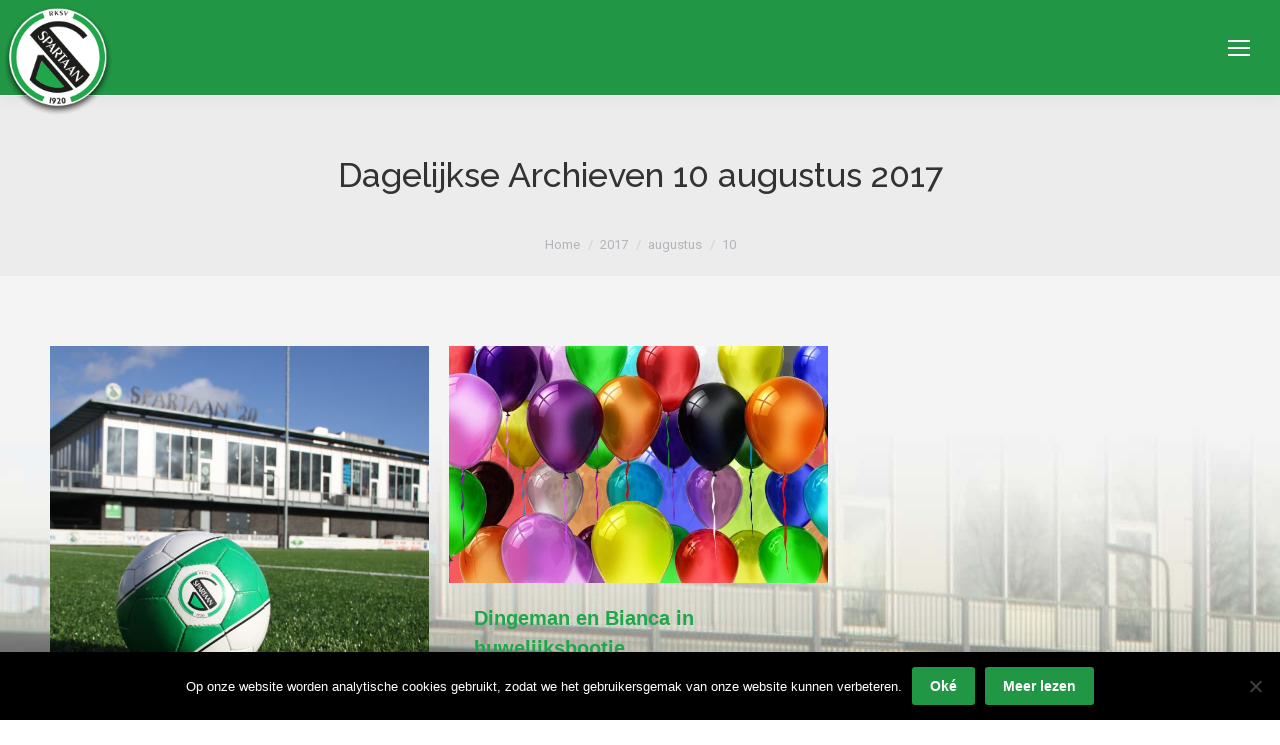

--- FILE ---
content_type: text/html; charset=UTF-8
request_url: https://www.spartaan20.nl/2017/08/10/
body_size: 23032
content:
<!DOCTYPE html>
<!--[if !(IE 6) | !(IE 7) | !(IE 8)  ]><!-->
<html lang="nl-NL" class="no-js">
<!--<![endif]-->
<head>
	<meta charset="UTF-8" />
				<meta name="viewport" content="width=device-width, initial-scale=1, maximum-scale=1, user-scalable=0"/>
				<link rel="profile" href="https://gmpg.org/xfn/11" />
	<meta name='robots' content='noindex, follow' />
<meta property="og:title" content="Spartaan&#039;20"/>
<meta property="og:description" content="Voetballen in Rotterdam Zuid"/>
<meta property="og:image" content="https://www.spartaan20.nl/wp-content/uploads/2015/09/Spartaan-voetbal.jpg"/>
<meta property="og:image:width" content="1000" />
<meta property="og:image:height" content="1000" />
<meta property="og:type" content="article"/>
<meta property="og:article:published_time" content="2017-08-10 20:11:26"/>
<meta property="og:article:modified_time" content="2017-08-10 20:11:26"/>
<meta name="twitter:card" content="summary">
<meta name="twitter:title" content="Spartaan&#039;20"/>
<meta name="twitter:description" content="Voetballen in Rotterdam Zuid"/>
<meta name="twitter:image" content="https://www.spartaan20.nl/wp-content/uploads/2015/09/Spartaan-voetbal.jpg"/>

	<!-- This site is optimized with the Yoast SEO plugin v26.7 - https://yoast.com/wordpress/plugins/seo/ -->
	<title>10 augustus 2017 - Spartaan&#039;20</title>
	<meta property="og:url" content="https://www.spartaan20.nl/2017/08/10/" />
	<meta property="og:site_name" content="Spartaan&#039;20" />
	<script type="application/ld+json" class="yoast-schema-graph">{"@context":"https://schema.org","@graph":[{"@type":"CollectionPage","@id":"https://www.spartaan20.nl/2017/08/10/","url":"https://www.spartaan20.nl/2017/08/10/","name":"10 augustus 2017 - Spartaan&#039;20","isPartOf":{"@id":"https://www.spartaan20.nl/#website"},"primaryImageOfPage":{"@id":"https://www.spartaan20.nl/2017/08/10/#primaryimage"},"image":{"@id":"https://www.spartaan20.nl/2017/08/10/#primaryimage"},"thumbnailUrl":"https://www.spartaan20.nl/wp-content/uploads/2015/09/Spartaan-voetbal.jpg","breadcrumb":{"@id":"https://www.spartaan20.nl/2017/08/10/#breadcrumb"},"inLanguage":"nl-NL"},{"@type":"ImageObject","inLanguage":"nl-NL","@id":"https://www.spartaan20.nl/2017/08/10/#primaryimage","url":"https://www.spartaan20.nl/wp-content/uploads/2015/09/Spartaan-voetbal.jpg","contentUrl":"https://www.spartaan20.nl/wp-content/uploads/2015/09/Spartaan-voetbal.jpg","width":1000,"height":1000},{"@type":"BreadcrumbList","@id":"https://www.spartaan20.nl/2017/08/10/#breadcrumb","itemListElement":[{"@type":"ListItem","position":1,"name":"Home","item":"https://www.spartaan20.nl/"},{"@type":"ListItem","position":2,"name":"Archieven voor 10 augustus 2017"}]},{"@type":"WebSite","@id":"https://www.spartaan20.nl/#website","url":"https://www.spartaan20.nl/","name":"Spartaan'20","description":"Voetballen in Rotterdam Zuid","publisher":{"@id":"https://www.spartaan20.nl/#organization"},"potentialAction":[{"@type":"SearchAction","target":{"@type":"EntryPoint","urlTemplate":"https://www.spartaan20.nl/?s={search_term_string}"},"query-input":{"@type":"PropertyValueSpecification","valueRequired":true,"valueName":"search_term_string"}}],"inLanguage":"nl-NL"},{"@type":"Organization","@id":"https://www.spartaan20.nl/#organization","name":"Spartaan'20","url":"https://www.spartaan20.nl/","logo":{"@type":"ImageObject","inLanguage":"nl-NL","@id":"https://www.spartaan20.nl/#/schema/logo/image/","url":"https://www.spartaan20.nl/wp-content/uploads/2015/05/logo-spartaan20.png","contentUrl":"https://www.spartaan20.nl/wp-content/uploads/2015/05/logo-spartaan20.png","width":240,"height":240,"caption":"Spartaan'20"},"image":{"@id":"https://www.spartaan20.nl/#/schema/logo/image/"},"sameAs":["https://www.facebook.com/Spartaan20/"]}]}</script>
	<!-- / Yoast SEO plugin. -->


<link rel='dns-prefetch' href='//secure.gravatar.com' />
<link rel='dns-prefetch' href='//stats.wp.com' />
<link rel='dns-prefetch' href='//fonts.googleapis.com' />
<link rel='dns-prefetch' href='//v0.wordpress.com' />
<link rel="alternate" type="application/rss+xml" title="Spartaan&#039;20 &raquo; feed" href="https://www.spartaan20.nl/feed/" />
<link rel="alternate" type="application/rss+xml" title="Spartaan&#039;20 &raquo; reacties feed" href="https://www.spartaan20.nl/comments/feed/" />
		<style>
			.lazyload,
			.lazyloading {
				max-width: 100%;
			}
		</style>
		<style id='wp-img-auto-sizes-contain-inline-css'>
img:is([sizes=auto i],[sizes^="auto," i]){contain-intrinsic-size:3000px 1500px}
/*# sourceURL=wp-img-auto-sizes-contain-inline-css */
</style>
<style id='wp-emoji-styles-inline-css'>

	img.wp-smiley, img.emoji {
		display: inline !important;
		border: none !important;
		box-shadow: none !important;
		height: 1em !important;
		width: 1em !important;
		margin: 0 0.07em !important;
		vertical-align: -0.1em !important;
		background: none !important;
		padding: 0 !important;
	}
/*# sourceURL=wp-emoji-styles-inline-css */
</style>
<link rel='stylesheet' id='wp-block-library-css' href='https://www.spartaan20.nl/wp-includes/css/dist/block-library/style.css' media='all' />
<style id='wp-block-library-theme-inline-css'>
.wp-block-audio :where(figcaption){
  color:#555;
  font-size:13px;
  text-align:center;
}
.is-dark-theme .wp-block-audio :where(figcaption){
  color:#ffffffa6;
}

.wp-block-audio{
  margin:0 0 1em;
}

.wp-block-code{
  border:1px solid #ccc;
  border-radius:4px;
  font-family:Menlo,Consolas,monaco,monospace;
  padding:.8em 1em;
}

.wp-block-embed :where(figcaption){
  color:#555;
  font-size:13px;
  text-align:center;
}
.is-dark-theme .wp-block-embed :where(figcaption){
  color:#ffffffa6;
}

.wp-block-embed{
  margin:0 0 1em;
}

.blocks-gallery-caption{
  color:#555;
  font-size:13px;
  text-align:center;
}
.is-dark-theme .blocks-gallery-caption{
  color:#ffffffa6;
}

:root :where(.wp-block-image figcaption){
  color:#555;
  font-size:13px;
  text-align:center;
}
.is-dark-theme :root :where(.wp-block-image figcaption){
  color:#ffffffa6;
}

.wp-block-image{
  margin:0 0 1em;
}

.wp-block-pullquote{
  border-bottom:4px solid;
  border-top:4px solid;
  color:currentColor;
  margin-bottom:1.75em;
}
.wp-block-pullquote :where(cite),.wp-block-pullquote :where(footer),.wp-block-pullquote__citation{
  color:currentColor;
  font-size:.8125em;
  font-style:normal;
  text-transform:uppercase;
}

.wp-block-quote{
  border-left:.25em solid;
  margin:0 0 1.75em;
  padding-left:1em;
}
.wp-block-quote cite,.wp-block-quote footer{
  color:currentColor;
  font-size:.8125em;
  font-style:normal;
  position:relative;
}
.wp-block-quote:where(.has-text-align-right){
  border-left:none;
  border-right:.25em solid;
  padding-left:0;
  padding-right:1em;
}
.wp-block-quote:where(.has-text-align-center){
  border:none;
  padding-left:0;
}
.wp-block-quote.is-large,.wp-block-quote.is-style-large,.wp-block-quote:where(.is-style-plain){
  border:none;
}

.wp-block-search .wp-block-search__label{
  font-weight:700;
}

.wp-block-search__button{
  border:1px solid #ccc;
  padding:.375em .625em;
}

:where(.wp-block-group.has-background){
  padding:1.25em 2.375em;
}

.wp-block-separator.has-css-opacity{
  opacity:.4;
}

.wp-block-separator{
  border:none;
  border-bottom:2px solid;
  margin-left:auto;
  margin-right:auto;
}
.wp-block-separator.has-alpha-channel-opacity{
  opacity:1;
}
.wp-block-separator:not(.is-style-wide):not(.is-style-dots){
  width:100px;
}
.wp-block-separator.has-background:not(.is-style-dots){
  border-bottom:none;
  height:1px;
}
.wp-block-separator.has-background:not(.is-style-wide):not(.is-style-dots){
  height:2px;
}

.wp-block-table{
  margin:0 0 1em;
}
.wp-block-table td,.wp-block-table th{
  word-break:normal;
}
.wp-block-table :where(figcaption){
  color:#555;
  font-size:13px;
  text-align:center;
}
.is-dark-theme .wp-block-table :where(figcaption){
  color:#ffffffa6;
}

.wp-block-video :where(figcaption){
  color:#555;
  font-size:13px;
  text-align:center;
}
.is-dark-theme .wp-block-video :where(figcaption){
  color:#ffffffa6;
}

.wp-block-video{
  margin:0 0 1em;
}

:root :where(.wp-block-template-part.has-background){
  margin-bottom:0;
  margin-top:0;
  padding:1.25em 2.375em;
}
/*# sourceURL=/wp-includes/css/dist/block-library/theme.css */
</style>
<style id='classic-theme-styles-inline-css'>
/**
 * These rules are needed for backwards compatibility.
 * They should match the button element rules in the base theme.json file.
 */
.wp-block-button__link {
	color: #ffffff;
	background-color: #32373c;
	border-radius: 9999px; /* 100% causes an oval, but any explicit but really high value retains the pill shape. */

	/* This needs a low specificity so it won't override the rules from the button element if defined in theme.json. */
	box-shadow: none;
	text-decoration: none;

	/* The extra 2px are added to size solids the same as the outline versions.*/
	padding: calc(0.667em + 2px) calc(1.333em + 2px);

	font-size: 1.125em;
}

.wp-block-file__button {
	background: #32373c;
	color: #ffffff;
	text-decoration: none;
}

/*# sourceURL=/wp-includes/css/classic-themes.css */
</style>
<style id='pdfemb-pdf-embedder-viewer-style-inline-css'>
.wp-block-pdfemb-pdf-embedder-viewer{max-width:none}

/*# sourceURL=https://www.spartaan20.nl/wp-content/plugins/pdf-embedder/block/build/style-index.css */
</style>
<link rel='stylesheet' id='mediaelement-css' href='https://www.spartaan20.nl/wp-includes/js/mediaelement/mediaelementplayer-legacy.min.css' media='all' />
<link rel='stylesheet' id='wp-mediaelement-css' href='https://www.spartaan20.nl/wp-includes/js/mediaelement/wp-mediaelement.css' media='all' />
<style id='jetpack-sharing-buttons-style-inline-css'>
.jetpack-sharing-buttons__services-list{display:flex;flex-direction:row;flex-wrap:wrap;gap:0;list-style-type:none;margin:5px;padding:0}.jetpack-sharing-buttons__services-list.has-small-icon-size{font-size:12px}.jetpack-sharing-buttons__services-list.has-normal-icon-size{font-size:16px}.jetpack-sharing-buttons__services-list.has-large-icon-size{font-size:24px}.jetpack-sharing-buttons__services-list.has-huge-icon-size{font-size:36px}@media print{.jetpack-sharing-buttons__services-list{display:none!important}}.editor-styles-wrapper .wp-block-jetpack-sharing-buttons{gap:0;padding-inline-start:0}ul.jetpack-sharing-buttons__services-list.has-background{padding:1.25em 2.375em}
/*# sourceURL=https://www.spartaan20.nl/wp-content/plugins/jetpack/_inc/blocks/sharing-buttons/view.css */
</style>
<style id='global-styles-inline-css'>
:root{--wp--preset--aspect-ratio--square: 1;--wp--preset--aspect-ratio--4-3: 4/3;--wp--preset--aspect-ratio--3-4: 3/4;--wp--preset--aspect-ratio--3-2: 3/2;--wp--preset--aspect-ratio--2-3: 2/3;--wp--preset--aspect-ratio--16-9: 16/9;--wp--preset--aspect-ratio--9-16: 9/16;--wp--preset--color--black: #000000;--wp--preset--color--cyan-bluish-gray: #abb8c3;--wp--preset--color--white: #FFF;--wp--preset--color--pale-pink: #f78da7;--wp--preset--color--vivid-red: #cf2e2e;--wp--preset--color--luminous-vivid-orange: #ff6900;--wp--preset--color--luminous-vivid-amber: #fcb900;--wp--preset--color--light-green-cyan: #7bdcb5;--wp--preset--color--vivid-green-cyan: #00d084;--wp--preset--color--pale-cyan-blue: #8ed1fc;--wp--preset--color--vivid-cyan-blue: #0693e3;--wp--preset--color--vivid-purple: #9b51e0;--wp--preset--color--accent: #219644;--wp--preset--color--dark-gray: #111;--wp--preset--color--light-gray: #767676;--wp--preset--gradient--vivid-cyan-blue-to-vivid-purple: linear-gradient(135deg,rgb(6,147,227) 0%,rgb(155,81,224) 100%);--wp--preset--gradient--light-green-cyan-to-vivid-green-cyan: linear-gradient(135deg,rgb(122,220,180) 0%,rgb(0,208,130) 100%);--wp--preset--gradient--luminous-vivid-amber-to-luminous-vivid-orange: linear-gradient(135deg,rgb(252,185,0) 0%,rgb(255,105,0) 100%);--wp--preset--gradient--luminous-vivid-orange-to-vivid-red: linear-gradient(135deg,rgb(255,105,0) 0%,rgb(207,46,46) 100%);--wp--preset--gradient--very-light-gray-to-cyan-bluish-gray: linear-gradient(135deg,rgb(238,238,238) 0%,rgb(169,184,195) 100%);--wp--preset--gradient--cool-to-warm-spectrum: linear-gradient(135deg,rgb(74,234,220) 0%,rgb(151,120,209) 20%,rgb(207,42,186) 40%,rgb(238,44,130) 60%,rgb(251,105,98) 80%,rgb(254,248,76) 100%);--wp--preset--gradient--blush-light-purple: linear-gradient(135deg,rgb(255,206,236) 0%,rgb(152,150,240) 100%);--wp--preset--gradient--blush-bordeaux: linear-gradient(135deg,rgb(254,205,165) 0%,rgb(254,45,45) 50%,rgb(107,0,62) 100%);--wp--preset--gradient--luminous-dusk: linear-gradient(135deg,rgb(255,203,112) 0%,rgb(199,81,192) 50%,rgb(65,88,208) 100%);--wp--preset--gradient--pale-ocean: linear-gradient(135deg,rgb(255,245,203) 0%,rgb(182,227,212) 50%,rgb(51,167,181) 100%);--wp--preset--gradient--electric-grass: linear-gradient(135deg,rgb(202,248,128) 0%,rgb(113,206,126) 100%);--wp--preset--gradient--midnight: linear-gradient(135deg,rgb(2,3,129) 0%,rgb(40,116,252) 100%);--wp--preset--font-size--small: 13px;--wp--preset--font-size--medium: 20px;--wp--preset--font-size--large: 36px;--wp--preset--font-size--x-large: 42px;--wp--preset--spacing--20: 0.44rem;--wp--preset--spacing--30: 0.67rem;--wp--preset--spacing--40: 1rem;--wp--preset--spacing--50: 1.5rem;--wp--preset--spacing--60: 2.25rem;--wp--preset--spacing--70: 3.38rem;--wp--preset--spacing--80: 5.06rem;--wp--preset--shadow--natural: 6px 6px 9px rgba(0, 0, 0, 0.2);--wp--preset--shadow--deep: 12px 12px 50px rgba(0, 0, 0, 0.4);--wp--preset--shadow--sharp: 6px 6px 0px rgba(0, 0, 0, 0.2);--wp--preset--shadow--outlined: 6px 6px 0px -3px rgb(255, 255, 255), 6px 6px rgb(0, 0, 0);--wp--preset--shadow--crisp: 6px 6px 0px rgb(0, 0, 0);}:where(.is-layout-flex){gap: 0.5em;}:where(.is-layout-grid){gap: 0.5em;}body .is-layout-flex{display: flex;}.is-layout-flex{flex-wrap: wrap;align-items: center;}.is-layout-flex > :is(*, div){margin: 0;}body .is-layout-grid{display: grid;}.is-layout-grid > :is(*, div){margin: 0;}:where(.wp-block-columns.is-layout-flex){gap: 2em;}:where(.wp-block-columns.is-layout-grid){gap: 2em;}:where(.wp-block-post-template.is-layout-flex){gap: 1.25em;}:where(.wp-block-post-template.is-layout-grid){gap: 1.25em;}.has-black-color{color: var(--wp--preset--color--black) !important;}.has-cyan-bluish-gray-color{color: var(--wp--preset--color--cyan-bluish-gray) !important;}.has-white-color{color: var(--wp--preset--color--white) !important;}.has-pale-pink-color{color: var(--wp--preset--color--pale-pink) !important;}.has-vivid-red-color{color: var(--wp--preset--color--vivid-red) !important;}.has-luminous-vivid-orange-color{color: var(--wp--preset--color--luminous-vivid-orange) !important;}.has-luminous-vivid-amber-color{color: var(--wp--preset--color--luminous-vivid-amber) !important;}.has-light-green-cyan-color{color: var(--wp--preset--color--light-green-cyan) !important;}.has-vivid-green-cyan-color{color: var(--wp--preset--color--vivid-green-cyan) !important;}.has-pale-cyan-blue-color{color: var(--wp--preset--color--pale-cyan-blue) !important;}.has-vivid-cyan-blue-color{color: var(--wp--preset--color--vivid-cyan-blue) !important;}.has-vivid-purple-color{color: var(--wp--preset--color--vivid-purple) !important;}.has-black-background-color{background-color: var(--wp--preset--color--black) !important;}.has-cyan-bluish-gray-background-color{background-color: var(--wp--preset--color--cyan-bluish-gray) !important;}.has-white-background-color{background-color: var(--wp--preset--color--white) !important;}.has-pale-pink-background-color{background-color: var(--wp--preset--color--pale-pink) !important;}.has-vivid-red-background-color{background-color: var(--wp--preset--color--vivid-red) !important;}.has-luminous-vivid-orange-background-color{background-color: var(--wp--preset--color--luminous-vivid-orange) !important;}.has-luminous-vivid-amber-background-color{background-color: var(--wp--preset--color--luminous-vivid-amber) !important;}.has-light-green-cyan-background-color{background-color: var(--wp--preset--color--light-green-cyan) !important;}.has-vivid-green-cyan-background-color{background-color: var(--wp--preset--color--vivid-green-cyan) !important;}.has-pale-cyan-blue-background-color{background-color: var(--wp--preset--color--pale-cyan-blue) !important;}.has-vivid-cyan-blue-background-color{background-color: var(--wp--preset--color--vivid-cyan-blue) !important;}.has-vivid-purple-background-color{background-color: var(--wp--preset--color--vivid-purple) !important;}.has-black-border-color{border-color: var(--wp--preset--color--black) !important;}.has-cyan-bluish-gray-border-color{border-color: var(--wp--preset--color--cyan-bluish-gray) !important;}.has-white-border-color{border-color: var(--wp--preset--color--white) !important;}.has-pale-pink-border-color{border-color: var(--wp--preset--color--pale-pink) !important;}.has-vivid-red-border-color{border-color: var(--wp--preset--color--vivid-red) !important;}.has-luminous-vivid-orange-border-color{border-color: var(--wp--preset--color--luminous-vivid-orange) !important;}.has-luminous-vivid-amber-border-color{border-color: var(--wp--preset--color--luminous-vivid-amber) !important;}.has-light-green-cyan-border-color{border-color: var(--wp--preset--color--light-green-cyan) !important;}.has-vivid-green-cyan-border-color{border-color: var(--wp--preset--color--vivid-green-cyan) !important;}.has-pale-cyan-blue-border-color{border-color: var(--wp--preset--color--pale-cyan-blue) !important;}.has-vivid-cyan-blue-border-color{border-color: var(--wp--preset--color--vivid-cyan-blue) !important;}.has-vivid-purple-border-color{border-color: var(--wp--preset--color--vivid-purple) !important;}.has-vivid-cyan-blue-to-vivid-purple-gradient-background{background: var(--wp--preset--gradient--vivid-cyan-blue-to-vivid-purple) !important;}.has-light-green-cyan-to-vivid-green-cyan-gradient-background{background: var(--wp--preset--gradient--light-green-cyan-to-vivid-green-cyan) !important;}.has-luminous-vivid-amber-to-luminous-vivid-orange-gradient-background{background: var(--wp--preset--gradient--luminous-vivid-amber-to-luminous-vivid-orange) !important;}.has-luminous-vivid-orange-to-vivid-red-gradient-background{background: var(--wp--preset--gradient--luminous-vivid-orange-to-vivid-red) !important;}.has-very-light-gray-to-cyan-bluish-gray-gradient-background{background: var(--wp--preset--gradient--very-light-gray-to-cyan-bluish-gray) !important;}.has-cool-to-warm-spectrum-gradient-background{background: var(--wp--preset--gradient--cool-to-warm-spectrum) !important;}.has-blush-light-purple-gradient-background{background: var(--wp--preset--gradient--blush-light-purple) !important;}.has-blush-bordeaux-gradient-background{background: var(--wp--preset--gradient--blush-bordeaux) !important;}.has-luminous-dusk-gradient-background{background: var(--wp--preset--gradient--luminous-dusk) !important;}.has-pale-ocean-gradient-background{background: var(--wp--preset--gradient--pale-ocean) !important;}.has-electric-grass-gradient-background{background: var(--wp--preset--gradient--electric-grass) !important;}.has-midnight-gradient-background{background: var(--wp--preset--gradient--midnight) !important;}.has-small-font-size{font-size: var(--wp--preset--font-size--small) !important;}.has-medium-font-size{font-size: var(--wp--preset--font-size--medium) !important;}.has-large-font-size{font-size: var(--wp--preset--font-size--large) !important;}.has-x-large-font-size{font-size: var(--wp--preset--font-size--x-large) !important;}
:where(.wp-block-post-template.is-layout-flex){gap: 1.25em;}:where(.wp-block-post-template.is-layout-grid){gap: 1.25em;}
:where(.wp-block-term-template.is-layout-flex){gap: 1.25em;}:where(.wp-block-term-template.is-layout-grid){gap: 1.25em;}
:where(.wp-block-columns.is-layout-flex){gap: 2em;}:where(.wp-block-columns.is-layout-grid){gap: 2em;}
:root :where(.wp-block-pullquote){font-size: 1.5em;line-height: 1.6;}
/*# sourceURL=global-styles-inline-css */
</style>
<link rel='stylesheet' id='contact-form-7-css' href='https://www.spartaan20.nl/wp-content/plugins/contact-form-7/includes/css/styles.css' media='all' />
<link rel='stylesheet' id='cookie-notice-front-css' href='https://www.spartaan20.nl/wp-content/plugins/cookie-notice/css/front.css' media='all' />
<link rel='stylesheet' id='wpos-slick-style-css' href='https://www.spartaan20.nl/wp-content/plugins/wp-logo-showcase-responsive-slider-slider/assets/css/slick.css' media='all' />
<link rel='stylesheet' id='wpls-public-style-css' href='https://www.spartaan20.nl/wp-content/plugins/wp-logo-showcase-responsive-slider-slider/assets/css/wpls-public.css' media='all' />
<link rel='stylesheet' id='category-sticky-post-css' href='https://www.spartaan20.nl/wp-content/plugins/category-sticky-post/css/plugin.css' media='all' />
<link rel='stylesheet' id='google-fonts-css' href='https://fonts.googleapis.com/css2?family=Poppins%3Awght%40300%3B600&#038;display=swap' media='all' />
<link rel='stylesheet' id='sportlink-wordpress-css' href='https://www.spartaan20.nl/wp-content/plugins/sportlink-wordpress/css/sportlink-wordpress.min.css' media='all' />
<link rel='stylesheet' id='parent-style-css' href='https://www.spartaan20.nl/wp-content/themes/dt-the7/style.css' media='all' />
<link rel='stylesheet' id='child-style-css' href='https://www.spartaan20.nl/wp-content/themes/dt-the7-child/style.css' media='all' />
<link rel='stylesheet' id='the7-font-css' href='https://www.spartaan20.nl/wp-content/themes/dt-the7/fonts/icomoon-the7-font/icomoon-the7-font.min.css' media='all' />
<link rel='stylesheet' id='the7-awesome-fonts-css' href='https://www.spartaan20.nl/wp-content/themes/dt-the7/fonts/FontAwesome/css/all.min.css' media='all' />
<link rel='stylesheet' id='the7-awesome-fonts-back-css' href='https://www.spartaan20.nl/wp-content/themes/dt-the7/fonts/FontAwesome/back-compat.min.css' media='all' />
<link rel='stylesheet' id='the7-Defaults-css' href='https://www.spartaan20.nl/wp-content/uploads/smile_fonts/Defaults/Defaults.css' media='all' />
<link rel='stylesheet' id='js_composer_front-css' href='https://www.spartaan20.nl/wp-content/plugins/js_composer/assets/css/js_composer.min.css' media='all' />
<link rel='stylesheet' id='dt-web-fonts-css' href='https://fonts.googleapis.com/css?family=Roboto:400,600,700%7CRoboto+Condensed:400,600,700%7CUbuntu:400,500,600,700%7CRaleway:400,500,600,700' media='all' />
<link rel='stylesheet' id='dt-main-css' href='https://www.spartaan20.nl/wp-content/themes/dt-the7/css/main.min.css' media='all' />
<style id='dt-main-inline-css'>
body #load {
  display: block;
  height: 100%;
  overflow: hidden;
  position: fixed;
  width: 100%;
  z-index: 9901;
  opacity: 1;
  visibility: visible;
  transition: all .35s ease-out;
}
.load-wrap {
  width: 100%;
  height: 100%;
  background-position: center center;
  background-repeat: no-repeat;
  text-align: center;
  display: -ms-flexbox;
  display: -ms-flex;
  display: flex;
  -ms-align-items: center;
  -ms-flex-align: center;
  align-items: center;
  -ms-flex-flow: column wrap;
  flex-flow: column wrap;
  -ms-flex-pack: center;
  -ms-justify-content: center;
  justify-content: center;
}
.load-wrap > svg {
  position: absolute;
  top: 50%;
  left: 50%;
  transform: translate(-50%,-50%);
}
#load {
  background: var(--the7-elementor-beautiful-loading-bg,#ffffff);
  --the7-beautiful-spinner-color2: var(--the7-beautiful-spinner-color,rgba(51,51,51,0.3));
}

/*# sourceURL=dt-main-inline-css */
</style>
<link rel='stylesheet' id='the7-custom-scrollbar-css' href='https://www.spartaan20.nl/wp-content/themes/dt-the7/lib/custom-scrollbar/custom-scrollbar.min.css' media='all' />
<link rel='stylesheet' id='the7-wpbakery-css' href='https://www.spartaan20.nl/wp-content/themes/dt-the7/css/wpbakery.min.css' media='all' />
<link rel='stylesheet' id='the7-core-css' href='https://www.spartaan20.nl/wp-content/plugins/dt-the7-core/assets/css/post-type.css' media='all' />
<link rel='stylesheet' id='the7-css-vars-css' href='https://www.spartaan20.nl/wp-content/uploads/the7-css/css-vars.css' media='all' />
<link rel='stylesheet' id='dt-custom-css' href='https://www.spartaan20.nl/wp-content/uploads/the7-css/custom.css' media='all' />
<link rel='stylesheet' id='dt-media-css' href='https://www.spartaan20.nl/wp-content/uploads/the7-css/media.css' media='all' />
<link rel='stylesheet' id='the7-elements-albums-portfolio-css' href='https://www.spartaan20.nl/wp-content/uploads/the7-css/the7-elements-albums-portfolio.css' media='all' />
<link rel='stylesheet' id='the7-elements-css' href='https://www.spartaan20.nl/wp-content/uploads/the7-css/post-type-dynamic.css' media='all' />
<link rel='stylesheet' id='style-css' href='https://www.spartaan20.nl/wp-content/themes/dt-the7-child/style.css' media='all' />
<link rel='stylesheet' id='the7-elementor-global-css' href='https://www.spartaan20.nl/wp-content/themes/dt-the7/css/compatibility/elementor/elementor-global.min.css' media='all' />
<script src="https://www.spartaan20.nl/wp-includes/js/jquery/jquery.js" id="jquery-core-js"></script>
<script src="https://www.spartaan20.nl/wp-includes/js/jquery/jquery-migrate.js" id="jquery-migrate-js"></script>
<script id="asenha-public-js-extra">
var phpVars = {"externalPermalinksEnabled":"1"};
//# sourceURL=asenha-public-js-extra
</script>
<script src="https://www.spartaan20.nl/wp-content/plugins/admin-site-enhancements/assets/js/external-permalinks.js" id="asenha-public-js"></script>
<script id="cookie-notice-front-js-before">
var cnArgs = {"ajaxUrl":"https:\/\/www.spartaan20.nl\/wp-admin\/admin-ajax.php","nonce":"f1f62955a3","hideEffect":"slide","position":"bottom","onScroll":false,"onScrollOffset":100,"onClick":false,"cookieName":"cookie_notice_accepted","cookieTime":15811200,"cookieTimeRejected":2592000,"globalCookie":false,"redirection":false,"cache":false,"revokeCookies":false,"revokeCookiesOpt":"automatic"};

//# sourceURL=cookie-notice-front-js-before
</script>
<script src="https://www.spartaan20.nl/wp-content/plugins/cookie-notice/js/front.js" id="cookie-notice-front-js"></script>
<script id="dt-above-fold-js-extra">
var dtLocal = {"themeUrl":"https://www.spartaan20.nl/wp-content/themes/dt-the7","passText":"To view this protected post, enter the password below:","moreButtonText":{"loading":"Laden\u2026","loadMore":"Laadt meer"},"postID":"9935","ajaxurl":"https://www.spartaan20.nl/wp-admin/admin-ajax.php","REST":{"baseUrl":"https://www.spartaan20.nl/wp-json/the7/v1","endpoints":{"sendMail":"/send-mail"}},"contactMessages":{"required":"One or more fields have an error. Please check and try again.","terms":"Please accept the privacy policy.","fillTheCaptchaError":"Please, fill the captcha."},"captchaSiteKey":"","ajaxNonce":"6d367814c1","pageData":{"type":"archive","template":"archive","layout":"masonry"},"themeSettings":{"smoothScroll":"off","lazyLoading":false,"desktopHeader":{"height":180},"ToggleCaptionEnabled":"disabled","ToggleCaption":"Navigation","floatingHeader":{"showAfter":114,"showMenu":true,"height":70,"logo":{"showLogo":true,"html":"\u003Cimg class=\" preload-me\" src=\"https://www.spartaan20.nl/wp-content/uploads/2015/07/logo-spartaan20-topbar.png\" srcset=\"https://www.spartaan20.nl/wp-content/uploads/2015/07/logo-spartaan20-topbar.png 153w, https://www.spartaan20.nl/wp-content/uploads/2015/07/logo-spartaan20-topbar@2x.png 306w\" width=\"153\" height=\"153\"   sizes=\"153px\" alt=\"Spartaan&#039;20\" /\u003E","url":"https://www.spartaan20.nl/"}},"topLine":{"floatingTopLine":{"logo":{"showLogo":false,"html":""}}},"mobileHeader":{"firstSwitchPoint":1300,"secondSwitchPoint":200,"firstSwitchPointHeight":60,"secondSwitchPointHeight":60,"mobileToggleCaptionEnabled":"disabled","mobileToggleCaption":"Menu"},"stickyMobileHeaderFirstSwitch":{"logo":{"html":"\u003Cimg class=\" preload-me\" src=\"https://www.spartaan20.nl/wp-content/uploads/2015/07/logo-spartaan20-topbar.png\" srcset=\"https://www.spartaan20.nl/wp-content/uploads/2015/07/logo-spartaan20-topbar.png 153w, https://www.spartaan20.nl/wp-content/uploads/2015/07/logo-spartaan20-topbar@2x.png 306w\" width=\"153\" height=\"153\"   sizes=\"153px\" alt=\"Spartaan&#039;20\" /\u003E"}},"stickyMobileHeaderSecondSwitch":{"logo":{"html":"\u003Cimg class=\" preload-me\" src=\"https://www.spartaan20.nl/wp-content/uploads/2015/07/logo-spartaan20-topbar.png\" srcset=\"https://www.spartaan20.nl/wp-content/uploads/2015/07/logo-spartaan20-topbar.png 153w, https://www.spartaan20.nl/wp-content/uploads/2015/07/logo-spartaan20-topbar@2x.png 306w\" width=\"153\" height=\"153\"   sizes=\"153px\" alt=\"Spartaan&#039;20\" /\u003E"}},"sidebar":{"switchPoint":990},"boxedWidth":"1340px"},"VCMobileScreenWidth":"768","elementor":{"settings":{"container_width":1140}}};
var dtShare = {"shareButtonText":{"facebook":"Share on Facebook","twitter":"Share on X","pinterest":"Pin it","linkedin":"Share on Linkedin","whatsapp":"Share on Whatsapp"},"overlayOpacity":"85"};
//# sourceURL=dt-above-fold-js-extra
</script>
<script src="https://www.spartaan20.nl/wp-content/themes/dt-the7/js/above-the-fold.min.js" id="dt-above-fold-js"></script>
<script></script><link rel="https://api.w.org/" href="https://www.spartaan20.nl/wp-json/" /><!-- Google Tag Manager -->
<script>(function(w,d,s,l,i){w[l]=w[l]||[];w[l].push({'gtm.start':
new Date().getTime(),event:'gtm.js'});var f=d.getElementsByTagName(s)[0],
j=d.createElement(s),dl=l!='dataLayer'?'&l='+l:'';j.async=true;j.src=
'https://www.googletagmanager.com/gtm.js?id='+i+dl;f.parentNode.insertBefore(j,f);
})(window,document,'script','dataLayer','GTM-WTC6XLG');</script>
<!-- End Google Tag Manager -->	<style>img#wpstats{display:none}</style>
				<style type="text/css">
			:root {
				--spwp-font: 'Poppins', sans-serif;--spwp-th_font: Poppins;--spwp-td_font: Poppins;--spwp-th_color: #2A2A2A;--spwp-th_background: #F6F6F6;--spwp-td_color: #2A2A2A;--spwp-td_background_own: #F6F6F6;--spwp-td_color_own: #2A2A2A;--spwp-td_background_even: #F6F6F6;--spwp-td_background_odd: #FFFFFF;--spwp-td_background_col_hightlight: #E3E3E3;			}
		</style>

		 <!-- <style>
		 .spwp_loader {
			  background-image: url('https://www.spartaan20.nl/wp-content/plugins/sportlink-wordpress/img/ajax-loader.gif');
		 }
		 </style> -->
			<script>
			document.documentElement.className = document.documentElement.className.replace('no-js', 'js');
		</script>
				<style>
			.no-js img.lazyload {
				display: none;
			}

			figure.wp-block-image img.lazyloading {
				min-width: 150px;
			}

			.lazyload,
			.lazyloading {
				--smush-placeholder-width: 100px;
				--smush-placeholder-aspect-ratio: 1/1;
				width: var(--smush-image-width, var(--smush-placeholder-width)) !important;
				aspect-ratio: var(--smush-image-aspect-ratio, var(--smush-placeholder-aspect-ratio)) !important;
			}

						.lazyload, .lazyloading {
				opacity: 0;
			}

			.lazyloaded {
				opacity: 1;
				transition: opacity 400ms;
				transition-delay: 0ms;
			}

					</style>
		<meta name="generator" content="Elementor 3.34.1; settings: css_print_method-external, google_font-enabled, font_display-auto">
			<style>
				.e-con.e-parent:nth-of-type(n+4):not(.e-lazyloaded):not(.e-no-lazyload),
				.e-con.e-parent:nth-of-type(n+4):not(.e-lazyloaded):not(.e-no-lazyload) * {
					background-image: none !important;
				}
				@media screen and (max-height: 1024px) {
					.e-con.e-parent:nth-of-type(n+3):not(.e-lazyloaded):not(.e-no-lazyload),
					.e-con.e-parent:nth-of-type(n+3):not(.e-lazyloaded):not(.e-no-lazyload) * {
						background-image: none !important;
					}
				}
				@media screen and (max-height: 640px) {
					.e-con.e-parent:nth-of-type(n+2):not(.e-lazyloaded):not(.e-no-lazyload),
					.e-con.e-parent:nth-of-type(n+2):not(.e-lazyloaded):not(.e-no-lazyload) * {
						background-image: none !important;
					}
				}
			</style>
			<meta name="generator" content="Powered by WPBakery Page Builder - drag and drop page builder for WordPress."/>
<meta name="generator" content="Powered by Slider Revolution 6.7.38 - responsive, Mobile-Friendly Slider Plugin for WordPress with comfortable drag and drop interface." />
<script type="text/javascript" id="the7-loader-script">
document.addEventListener("DOMContentLoaded", function(event) {
	var load = document.getElementById("load");
	if(!load.classList.contains('loader-removed')){
		var removeLoading = setTimeout(function() {
			load.className += " loader-removed";
		}, 300);
	}
});
</script>
		<link rel="icon" href="https://www.spartaan20.nl/wp-content/uploads/2022/10/favicon-spartaan20.png" type="image/png" sizes="16x16"/><link rel="icon" href="https://www.spartaan20.nl/wp-content/uploads/2022/10/favicon-spartaan20@2x.png" type="image/png" sizes="32x32"/><link rel="apple-touch-icon" href="https://www.spartaan20.nl/wp-content/uploads/2022/10/logo-spartaan20-60px.png"><link rel="apple-touch-icon" sizes="76x76" href="https://www.spartaan20.nl/wp-content/uploads/2022/10/logo-spartaan20-76px.png"><link rel="apple-touch-icon" sizes="120x120" href="https://www.spartaan20.nl/wp-content/uploads/2022/10/logo-spartaan20-120px.png"><link rel="apple-touch-icon" sizes="152x152" href="https://www.spartaan20.nl/wp-content/uploads/2022/10/logo-spartaan20-152px.png"><script data-jetpack-boost="ignore">function setREVStartSize(e){
			//window.requestAnimationFrame(function() {
				window.RSIW = window.RSIW===undefined ? window.innerWidth : window.RSIW;
				window.RSIH = window.RSIH===undefined ? window.innerHeight : window.RSIH;
				try {
					var pw = document.getElementById(e.c).parentNode.offsetWidth,
						newh;
					pw = pw===0 || isNaN(pw) || (e.l=="fullwidth" || e.layout=="fullwidth") ? window.RSIW : pw;
					e.tabw = e.tabw===undefined ? 0 : parseInt(e.tabw);
					e.thumbw = e.thumbw===undefined ? 0 : parseInt(e.thumbw);
					e.tabh = e.tabh===undefined ? 0 : parseInt(e.tabh);
					e.thumbh = e.thumbh===undefined ? 0 : parseInt(e.thumbh);
					e.tabhide = e.tabhide===undefined ? 0 : parseInt(e.tabhide);
					e.thumbhide = e.thumbhide===undefined ? 0 : parseInt(e.thumbhide);
					e.mh = e.mh===undefined || e.mh=="" || e.mh==="auto" ? 0 : parseInt(e.mh,0);
					if(e.layout==="fullscreen" || e.l==="fullscreen")
						newh = Math.max(e.mh,window.RSIH);
					else{
						e.gw = Array.isArray(e.gw) ? e.gw : [e.gw];
						for (var i in e.rl) if (e.gw[i]===undefined || e.gw[i]===0) e.gw[i] = e.gw[i-1];
						e.gh = e.el===undefined || e.el==="" || (Array.isArray(e.el) && e.el.length==0)? e.gh : e.el;
						e.gh = Array.isArray(e.gh) ? e.gh : [e.gh];
						for (var i in e.rl) if (e.gh[i]===undefined || e.gh[i]===0) e.gh[i] = e.gh[i-1];
											
						var nl = new Array(e.rl.length),
							ix = 0,
							sl;
						e.tabw = e.tabhide>=pw ? 0 : e.tabw;
						e.thumbw = e.thumbhide>=pw ? 0 : e.thumbw;
						e.tabh = e.tabhide>=pw ? 0 : e.tabh;
						e.thumbh = e.thumbhide>=pw ? 0 : e.thumbh;
						for (var i in e.rl) nl[i] = e.rl[i]<window.RSIW ? 0 : e.rl[i];
						sl = nl[0];
						for (var i in nl) if (sl>nl[i] && nl[i]>0) { sl = nl[i]; ix=i;}
						var m = pw>(e.gw[ix]+e.tabw+e.thumbw) ? 1 : (pw-(e.tabw+e.thumbw)) / (e.gw[ix]);
						newh =  (e.gh[ix] * m) + (e.tabh + e.thumbh);
					}
					var el = document.getElementById(e.c);
					if (el!==null && el) el.style.height = newh+"px";
					el = document.getElementById(e.c+"_wrapper");
					if (el!==null && el) {
						el.style.height = newh+"px";
						el.style.display = "block";
					}
				} catch(e){
					console.log("Failure at Presize of Slider:" + e)
				}
			//});
		  };</script>
<noscript><style> .wpb_animate_when_almost_visible { opacity: 1; }</style></noscript></head>
<body data-rsssl=1 id="the7-body" class="archive date wp-custom-logo wp-embed-responsive wp-theme-dt-the7 wp-child-theme-dt-the7-child cookies-not-set the7-core-ver-2.7.12 spwp_voetbal layout-masonry description-under-image dt-responsive-on right-mobile-menu-close-icon ouside-menu-close-icon mobile-hamburger-close-bg-enable mobile-hamburger-close-bg-hover-enable  fade-medium-mobile-menu-close-icon fade-medium-menu-close-icon srcset-enabled btn-flat custom-btn-color custom-btn-hover-color phantom-slide phantom-shadow-decoration phantom-custom-logo-on sticky-mobile-header top-header first-switch-logo-left first-switch-menu-right second-switch-logo-left second-switch-menu-right right-mobile-menu layzr-loading-on popup-message-style the7-ver-14.0.1.1 dt-fa-compatibility wpb-js-composer js-comp-ver-8.7.2 vc_responsive elementor-default elementor-kit-16439">
<!-- The7 14.0.1.1 -->
<div id="load" class="spinner-loader">
	<div class="load-wrap"><style type="text/css">
    [class*="the7-spinner-animate-"]{
        animation: spinner-animation 1s cubic-bezier(1,1,1,1) infinite;
        x:46.5px;
        y:40px;
        width:7px;
        height:20px;
        fill:var(--the7-beautiful-spinner-color2);
        opacity: 0.2;
    }
    .the7-spinner-animate-2{
        animation-delay: 0.083s;
    }
    .the7-spinner-animate-3{
        animation-delay: 0.166s;
    }
    .the7-spinner-animate-4{
         animation-delay: 0.25s;
    }
    .the7-spinner-animate-5{
         animation-delay: 0.33s;
    }
    .the7-spinner-animate-6{
         animation-delay: 0.416s;
    }
    .the7-spinner-animate-7{
         animation-delay: 0.5s;
    }
    .the7-spinner-animate-8{
         animation-delay: 0.58s;
    }
    .the7-spinner-animate-9{
         animation-delay: 0.666s;
    }
    .the7-spinner-animate-10{
         animation-delay: 0.75s;
    }
    .the7-spinner-animate-11{
        animation-delay: 0.83s;
    }
    .the7-spinner-animate-12{
        animation-delay: 0.916s;
    }
    @keyframes spinner-animation{
        from {
            opacity: 1;
        }
        to{
            opacity: 0;
        }
    }
</style>
<svg width="75px" height="75px" xmlns="http://www.w3.org/2000/svg" viewBox="0 0 100 100" preserveAspectRatio="xMidYMid">
	<rect class="the7-spinner-animate-1" rx="5" ry="5" transform="rotate(0 50 50) translate(0 -30)"></rect>
	<rect class="the7-spinner-animate-2" rx="5" ry="5" transform="rotate(30 50 50) translate(0 -30)"></rect>
	<rect class="the7-spinner-animate-3" rx="5" ry="5" transform="rotate(60 50 50) translate(0 -30)"></rect>
	<rect class="the7-spinner-animate-4" rx="5" ry="5" transform="rotate(90 50 50) translate(0 -30)"></rect>
	<rect class="the7-spinner-animate-5" rx="5" ry="5" transform="rotate(120 50 50) translate(0 -30)"></rect>
	<rect class="the7-spinner-animate-6" rx="5" ry="5" transform="rotate(150 50 50) translate(0 -30)"></rect>
	<rect class="the7-spinner-animate-7" rx="5" ry="5" transform="rotate(180 50 50) translate(0 -30)"></rect>
	<rect class="the7-spinner-animate-8" rx="5" ry="5" transform="rotate(210 50 50) translate(0 -30)"></rect>
	<rect class="the7-spinner-animate-9" rx="5" ry="5" transform="rotate(240 50 50) translate(0 -30)"></rect>
	<rect class="the7-spinner-animate-10" rx="5" ry="5" transform="rotate(270 50 50) translate(0 -30)"></rect>
	<rect class="the7-spinner-animate-11" rx="5" ry="5" transform="rotate(300 50 50) translate(0 -30)"></rect>
	<rect class="the7-spinner-animate-12" rx="5" ry="5" transform="rotate(330 50 50) translate(0 -30)"></rect>
</svg></div>
</div>
<div id="page" >
	<a class="skip-link screen-reader-text" href="#content">Skip to content</a>

<div class="masthead classic-header center logo-center full-height shadow-decoration shadow-mobile-header-decoration small-mobile-menu-icon dt-parent-menu-clickable show-sub-menu-on-hover show-device-logo show-mobile-logo" >

	<div class="top-bar top-bar-empty top-bar-line-hide">
	<div class="top-bar-bg" ></div>
	<div class="mini-widgets left-widgets"></div><div class="mini-widgets right-widgets"></div></div>

	<header class="header-bar" role="banner">

		<div class="branding">
	<div id="site-title" class="assistive-text">Spartaan&#039;20</div>
	<div id="site-description" class="assistive-text">Voetballen in Rotterdam Zuid</div>
	<a class="" href="https://www.spartaan20.nl/"><img fetchpriority="high" class=" preload-me" src="https://www.spartaan20.nl/wp-content/uploads/2015/05/logo-spartaan20.png" srcset="https://www.spartaan20.nl/wp-content/uploads/2015/05/logo-spartaan20.png 240w, https://www.spartaan20.nl/wp-content/uploads/2015/05/logo-spartaan20@2x.png 480w" width="240" height="240"   sizes="240px" alt="Spartaan&#039;20" /><img class="mobile-logo preload-me lazyload" data-src="https://www.spartaan20.nl/wp-content/uploads/2015/07/logo-spartaan20-topbar.png" data-srcset="https://www.spartaan20.nl/wp-content/uploads/2015/07/logo-spartaan20-topbar.png 153w, https://www.spartaan20.nl/wp-content/uploads/2015/07/logo-spartaan20-topbar@2x.png 306w" width="153" height="153"   data-sizes="153px" alt="Spartaan&#039;20" src="[data-uri]" style="--smush-placeholder-width: 153px; --smush-placeholder-aspect-ratio: 153/153;" /></a><div class="mini-widgets"></div><div class="mini-widgets"></div></div>

		<nav class="navigation">

			<ul id="primary-menu" class="main-nav underline-decoration upwards-line outside-item-remove-margin"><li class="menu-item menu-item-type-custom menu-item-object-custom menu-item-has-children menu-item-1229 first has-children depth-0"><a href='#' data-level='1' aria-haspopup='true' aria-expanded='false'><span class="menu-item-text"><span class="menu-text">Teams</span></span></a><ul class="sub-nav hover-style-bg level-arrows-on" role="group"><li class="menu-item menu-item-type-custom menu-item-object-custom menu-item-has-children menu-item-1230 first has-children depth-1"><a href='#' data-level='2' aria-haspopup='true' aria-expanded='false'><span class="menu-item-text"><span class="menu-text">Senioren</span></span></a><ul class="sub-nav hover-style-bg level-arrows-on" role="group"><li class="menu-item menu-item-type-post_type menu-item-object-page menu-item-484 first depth-2"><a href='https://www.spartaan20.nl/senioren/spartaan20-1/' data-level='3'><span class="menu-item-text"><span class="menu-text">Spartaan’20 1</span></span></a></li> <li class="menu-item menu-item-type-post_type menu-item-object-page menu-item-483 depth-2"><a href='https://www.spartaan20.nl/senioren/spartaan20-zondag-2/' data-level='3'><span class="menu-item-text"><span class="menu-text">Spartaan’20 Zondag 2</span></span></a></li> <li class="menu-item menu-item-type-post_type menu-item-object-page menu-item-482 depth-2"><a href='https://www.spartaan20.nl/senioren/spartaan20-zondag-3/' data-level='3'><span class="menu-item-text"><span class="menu-text">Spartaan’20 Zondag 3</span></span></a></li> <li class="menu-item menu-item-type-post_type menu-item-object-page menu-item-16881 depth-2"><a href='https://www.spartaan20.nl/senioren/spartaan20-zondag-4/' data-level='3'><span class="menu-item-text"><span class="menu-text">Spartaan’20 Zondag 4</span></span></a></li> <li class="menu-item menu-item-type-post_type menu-item-object-page menu-item-18085 depth-2"><a href='https://www.spartaan20.nl/senioren/spartaan20-zondag-5/' data-level='3'><span class="menu-item-text"><span class="menu-text">Spartaan’20 Zondag 5</span></span></a></li> <li class="menu-item menu-item-type-post_type menu-item-object-page menu-item-5674 depth-2"><a href='https://www.spartaan20.nl/senioren/spartaan20-zaal-1/' data-level='3'><span class="menu-item-text"><span class="menu-text">Spartaan’20 Zaal 1</span></span></a></li> </ul></li> <li class="menu-item menu-item-type-custom menu-item-object-custom menu-item-has-children menu-item-18106 has-children depth-1"><a href='#' data-level='2' aria-haspopup='true' aria-expanded='false'><span class="menu-item-text"><span class="menu-text">Junioren</span></span></a><ul class="sub-nav hover-style-bg level-arrows-on" role="group"><li class="menu-item menu-item-type-post_type menu-item-object-page menu-item-has-children menu-item-16703 first has-children depth-2"><a href='https://www.spartaan20.nl/teams/onder-21/' data-level='3' aria-haspopup='true' aria-expanded='false'><span class="menu-item-text"><span class="menu-text">Onder 21</span></span></a><ul class="sub-nav hover-style-bg level-arrows-on" role="group"><li class="menu-item menu-item-type-post_type menu-item-object-page menu-item-16891 first depth-3"><a href='https://www.spartaan20.nl/teams/onder-21/jo21/' data-level='4'><span class="menu-item-text"><span class="menu-text">Spartaan’20 JO21</span></span></a></li> </ul></li> <li class="menu-item menu-item-type-post_type menu-item-object-page menu-item-has-children menu-item-213 has-children depth-2"><a href='https://www.spartaan20.nl/teams/onder-19/' data-level='3' aria-haspopup='true' aria-expanded='false'><span class="menu-item-text"><span class="menu-text">Onder 19</span></span></a><ul class="sub-nav hover-style-bg level-arrows-on" role="group"><li class="menu-item menu-item-type-post_type menu-item-object-page menu-item-322 first depth-3"><a href='https://www.spartaan20.nl/teams/onder-19/informatie-onder-19/' data-level='4'><span class="menu-item-text"><span class="menu-text">Informatie Onder 19</span></span></a></li> <li class="menu-item menu-item-type-post_type menu-item-object-page menu-item-212 depth-3"><a href='https://www.spartaan20.nl/teams/onder-19/jo19-1/' data-level='4'><span class="menu-item-text"><span class="menu-text">Spartaan’20 JO19-1</span></span></a></li> <li class="menu-item menu-item-type-post_type menu-item-object-page menu-item-211 depth-3"><a href='https://www.spartaan20.nl/teams/onder-19/jo19-2/' data-level='4'><span class="menu-item-text"><span class="menu-text">Spartaan’20 JO19-2</span></span></a></li> </ul></li> <li class="menu-item menu-item-type-post_type menu-item-object-page menu-item-has-children menu-item-16710 has-children depth-2"><a href='https://www.spartaan20.nl/teams/onder-18/' data-level='3' aria-haspopup='true' aria-expanded='false'><span class="menu-item-text"><span class="menu-text">Onder 18</span></span></a><ul class="sub-nav hover-style-bg level-arrows-on" role="group"><li class="menu-item menu-item-type-post_type menu-item-object-page menu-item-16718 first depth-3"><a href='https://www.spartaan20.nl/teams/onder-18/informatie-onder-18/' data-level='4'><span class="menu-item-text"><span class="menu-text">Informatie Onder 18</span></span></a></li> <li class="menu-item menu-item-type-post_type menu-item-object-page menu-item-16721 depth-3"><a href='https://www.spartaan20.nl/teams/onder-18/jo18/' data-level='4'><span class="menu-item-text"><span class="menu-text">Spartaan’20 JO18</span></span></a></li> </ul></li> <li class="menu-item menu-item-type-post_type menu-item-object-page menu-item-has-children menu-item-201 has-children depth-2"><a href='https://www.spartaan20.nl/teams/onder-17/' data-level='3' aria-haspopup='true' aria-expanded='false'><span class="menu-item-text"><span class="menu-text">Onder 17</span></span></a><ul class="sub-nav hover-style-bg level-arrows-on" role="group"><li class="menu-item menu-item-type-post_type menu-item-object-page menu-item-422 first depth-3"><a href='https://www.spartaan20.nl/teams/onder-17/informatie-onder-17/' data-level='4'><span class="menu-item-text"><span class="menu-text">Informatie Onder 17</span></span></a></li> <li class="menu-item menu-item-type-post_type menu-item-object-page menu-item-200 depth-3"><a href='https://www.spartaan20.nl/teams/onder-17/jo17-1/' data-level='4'><span class="menu-item-text"><span class="menu-text">Spartaan’20 JO17-1</span></span></a></li> <li class="menu-item menu-item-type-post_type menu-item-object-page menu-item-199 depth-3"><a href='https://www.spartaan20.nl/teams/onder-17/jo17-2/' data-level='4'><span class="menu-item-text"><span class="menu-text">Spartaan’20 JO17-2</span></span></a></li> <li class="menu-item menu-item-type-post_type menu-item-object-page menu-item-198 depth-3"><a href='https://www.spartaan20.nl/teams/onder-17/jo17-3/' data-level='4'><span class="menu-item-text"><span class="menu-text">Spartaan’20 JO17-3</span></span></a></li> </ul></li> <li class="menu-item menu-item-type-post_type menu-item-object-page menu-item-has-children menu-item-19111 has-children depth-2"><a href='https://www.spartaan20.nl/teams/onder-16/' data-level='3' aria-haspopup='true' aria-expanded='false'><span class="menu-item-text"><span class="menu-text">Onder 16</span></span></a><ul class="sub-nav hover-style-bg level-arrows-on" role="group"><li class="menu-item menu-item-type-post_type menu-item-object-page menu-item-19112 first depth-3"><a href='https://www.spartaan20.nl/teams/onder-16/informatie-onder-16/' data-level='4'><span class="menu-item-text"><span class="menu-text">Informatie Onder 16</span></span></a></li> <li class="menu-item menu-item-type-post_type menu-item-object-page menu-item-19244 depth-3"><a href='https://www.spartaan20.nl/teams/onder-16/jo16-1/' data-level='4'><span class="menu-item-text"><span class="menu-text">Spartaan’20 JO16-1</span></span></a></li> <li class="menu-item menu-item-type-post_type menu-item-object-page menu-item-19248 depth-3"><a href='https://www.spartaan20.nl/teams/onder-16/jo16-2/' data-level='4'><span class="menu-item-text"><span class="menu-text">Spartaan’20 JO16-2</span></span></a></li> </ul></li> <li class="menu-item menu-item-type-post_type menu-item-object-page menu-item-has-children menu-item-183 has-children depth-2"><a href='https://www.spartaan20.nl/teams/onder-15/' data-level='3' aria-haspopup='true' aria-expanded='false'><span class="menu-item-text"><span class="menu-text">Onder 15</span></span></a><ul class="sub-nav hover-style-bg level-arrows-on" role="group"><li class="menu-item menu-item-type-post_type menu-item-object-page menu-item-444 first depth-3"><a href='https://www.spartaan20.nl/teams/onder-15/informatie-onder-15/' data-level='4'><span class="menu-item-text"><span class="menu-text">Informatie Onder 15</span></span></a></li> <li class="menu-item menu-item-type-post_type menu-item-object-page menu-item-182 depth-3"><a href='https://www.spartaan20.nl/teams/onder-15/jo15-1/' data-level='4'><span class="menu-item-text"><span class="menu-text">Spartaan’20 JO15-1</span></span></a></li> <li class="menu-item menu-item-type-post_type menu-item-object-page menu-item-181 depth-3"><a href='https://www.spartaan20.nl/teams/onder-15/jo15-2/' data-level='4'><span class="menu-item-text"><span class="menu-text">Spartaan’20 JO15-2</span></span></a></li> <li class="menu-item menu-item-type-post_type menu-item-object-page menu-item-180 depth-3"><a href='https://www.spartaan20.nl/teams/onder-15/jo15-3/' data-level='4'><span class="menu-item-text"><span class="menu-text">Spartaan’20 JO15-3</span></span></a></li> <li class="menu-item menu-item-type-post_type menu-item-object-page menu-item-179 depth-3"><a href='https://www.spartaan20.nl/teams/onder-15/jo15-4/' data-level='4'><span class="menu-item-text"><span class="menu-text">Spartaan’20 JO15-4</span></span></a></li> </ul></li> <li class="menu-item menu-item-type-custom menu-item-object-custom menu-item-has-children menu-item-18086 has-children depth-2"><a href='#' data-level='3' aria-haspopup='true' aria-expanded='false'><span class="menu-item-text"><span class="menu-text">Onder 14</span></span></a><ul class="sub-nav hover-style-bg level-arrows-on" role="group"><li class="menu-item menu-item-type-post_type menu-item-object-page menu-item-19101 first depth-3"><a href='https://www.spartaan20.nl/teams/onder-14/informatie-onder-14/' data-level='4'><span class="menu-item-text"><span class="menu-text">Informatie Onder 14</span></span></a></li> <li class="menu-item menu-item-type-post_type menu-item-object-page menu-item-18097 depth-3"><a href='https://www.spartaan20.nl/teams/onder-14/jo14-1/' data-level='4'><span class="menu-item-text"><span class="menu-text">Spartaan’20 JO14-1</span></span></a></li> <li class="menu-item menu-item-type-post_type menu-item-object-page menu-item-19252 depth-3"><a href='https://www.spartaan20.nl/teams/onder-14/jo14-2/' data-level='4'><span class="menu-item-text"><span class="menu-text">Spartaan’20 JO14-2</span></span></a></li> </ul></li> <li class="menu-item menu-item-type-post_type menu-item-object-page menu-item-has-children menu-item-1163 has-children depth-2"><a href='https://www.spartaan20.nl/teams/onder-13/' data-level='3' aria-haspopup='true' aria-expanded='false'><span class="menu-item-text"><span class="menu-text">Onder 13</span></span></a><ul class="sub-nav hover-style-bg level-arrows-on" role="group"><li class="menu-item menu-item-type-post_type menu-item-object-page menu-item-443 first depth-3"><a href='https://www.spartaan20.nl/teams/onder-13/informatie-onder-13/' data-level='4'><span class="menu-item-text"><span class="menu-text">Informatie Onder 13</span></span></a></li> <li class="menu-item menu-item-type-post_type menu-item-object-page menu-item-137 depth-3"><a href='https://www.spartaan20.nl/teams/onder-13/jo13-1/' data-level='4'><span class="menu-item-text"><span class="menu-text">Spartaan’20 JO13-1</span></span></a></li> <li class="menu-item menu-item-type-post_type menu-item-object-page menu-item-136 depth-3"><a href='https://www.spartaan20.nl/teams/onder-13/jo13-2/' data-level='4'><span class="menu-item-text"><span class="menu-text">Spartaan’20 JO13-2</span></span></a></li> <li class="menu-item menu-item-type-post_type menu-item-object-page menu-item-135 depth-3"><a href='https://www.spartaan20.nl/teams/onder-13/jo13-3/' data-level='4'><span class="menu-item-text"><span class="menu-text">Spartaan’20 JO13-3</span></span></a></li> <li class="menu-item menu-item-type-post_type menu-item-object-page menu-item-134 depth-3"><a href='https://www.spartaan20.nl/teams/onder-13/jo13-4/' data-level='4'><span class="menu-item-text"><span class="menu-text">Spartaan’20 JO13-4</span></span></a></li> <li class="menu-item menu-item-type-post_type menu-item-object-page menu-item-133 depth-3"><a href='https://www.spartaan20.nl/teams/onder-13/jo13-5/' data-level='4'><span class="menu-item-text"><span class="menu-text">Spartaan’20 JO13-5</span></span></a></li> <li class="menu-item menu-item-type-post_type menu-item-object-page menu-item-132 depth-3"><a href='https://www.spartaan20.nl/teams/onder-13/jo13-6/' data-level='4'><span class="menu-item-text"><span class="menu-text">Spartaan’20 JO13-6</span></span></a></li> <li class="menu-item menu-item-type-post_type menu-item-object-page menu-item-553 depth-3"><a href='https://www.spartaan20.nl/teams/onder-13/jo13-7/' data-level='4'><span class="menu-item-text"><span class="menu-text">Spartaan’20 JO13-7</span></span></a></li> <li class="menu-item menu-item-type-post_type menu-item-object-page menu-item-9747 depth-3"><a href='https://www.spartaan20.nl/teams/onder-13/jo13-8/' data-level='4'><span class="menu-item-text"><span class="menu-text">Spartaan’20 JO13-8</span></span></a></li> </ul></li> </ul></li> <li class="menu-item menu-item-type-custom menu-item-object-custom menu-item-has-children menu-item-18107 has-children depth-1"><a href='#' data-level='2' aria-haspopup='true' aria-expanded='false'><span class="menu-item-text"><span class="menu-text">Pupillen</span></span></a><ul class="sub-nav hover-style-bg level-arrows-on" role="group"><li class="menu-item menu-item-type-custom menu-item-object-custom menu-item-has-children menu-item-18087 first has-children depth-2"><a href='#' data-level='3' aria-haspopup='true' aria-expanded='false'><span class="menu-item-text"><span class="menu-text">Onder 12</span></span></a><ul class="sub-nav hover-style-bg level-arrows-on" role="group"><li class="menu-item menu-item-type-post_type menu-item-object-page menu-item-19105 first depth-3"><a href='https://www.spartaan20.nl/teams/onder-12/informatie-onder-12/' data-level='4'><span class="menu-item-text"><span class="menu-text">Informatie Onder 12</span></span></a></li> <li class="menu-item menu-item-type-post_type menu-item-object-page menu-item-18095 depth-3"><a href='https://www.spartaan20.nl/teams/onder-12/jo12-1/' data-level='4'><span class="menu-item-text"><span class="menu-text">Spartaan’20 JO12-1</span></span></a></li> </ul></li> <li class="menu-item menu-item-type-post_type menu-item-object-page menu-item-has-children menu-item-34 has-children depth-2"><a href='https://www.spartaan20.nl/teams/onder-11/' data-level='3' aria-haspopup='true' aria-expanded='false'><span class="menu-item-text"><span class="menu-text">Onder 11</span></span></a><ul class="sub-nav hover-style-bg level-arrows-on" role="group"><li class="menu-item menu-item-type-post_type menu-item-object-page menu-item-442 first depth-3"><a href='https://www.spartaan20.nl/teams/onder-11/informatie-onder-11/' data-level='4'><span class="menu-item-text"><span class="menu-text">Informatie Onder 11</span></span></a></li> <li class="menu-item menu-item-type-post_type menu-item-object-page menu-item-35 depth-3"><a href='https://www.spartaan20.nl/teams/onder-11/jo11-1/' data-level='4'><span class="menu-item-text"><span class="menu-text">Spartaan’20 JO11-1</span></span></a></li> <li class="menu-item menu-item-type-post_type menu-item-object-page menu-item-109 depth-3"><a href='https://www.spartaan20.nl/teams/onder-11/jo11-2/' data-level='4'><span class="menu-item-text"><span class="menu-text">Spartaan’20 JO11-2</span></span></a></li> <li class="menu-item menu-item-type-post_type menu-item-object-page menu-item-108 depth-3"><a href='https://www.spartaan20.nl/teams/onder-11/jo11-3/' data-level='4'><span class="menu-item-text"><span class="menu-text">Spartaan’20 JO11-3</span></span></a></li> <li class="menu-item menu-item-type-post_type menu-item-object-page menu-item-107 depth-3"><a href='https://www.spartaan20.nl/teams/onder-11/jo11-4/' data-level='4'><span class="menu-item-text"><span class="menu-text">Spartaan’20 JO11-4</span></span></a></li> <li class="menu-item menu-item-type-post_type menu-item-object-page menu-item-106 depth-3"><a href='https://www.spartaan20.nl/teams/onder-11/jo11-5/' data-level='4'><span class="menu-item-text"><span class="menu-text">Spartaan’20 JO11-5</span></span></a></li> <li class="menu-item menu-item-type-post_type menu-item-object-page menu-item-105 depth-3"><a href='https://www.spartaan20.nl/teams/onder-11/jo11-6/' data-level='4'><span class="menu-item-text"><span class="menu-text">Spartaan’20 JO11-6</span></span></a></li> <li class="menu-item menu-item-type-post_type menu-item-object-page menu-item-104 depth-3"><a href='https://www.spartaan20.nl/teams/onder-11/jo11-7/' data-level='4'><span class="menu-item-text"><span class="menu-text">Spartaan’20 JO11-7</span></span></a></li> <li class="menu-item menu-item-type-post_type menu-item-object-page menu-item-103 depth-3"><a href='https://www.spartaan20.nl/teams/onder-11/jo11-8/' data-level='4'><span class="menu-item-text"><span class="menu-text">Spartaan’20 JO11-8</span></span></a></li> <li class="menu-item menu-item-type-post_type menu-item-object-page menu-item-544 depth-3"><a href='https://www.spartaan20.nl/teams/onder-11/jo11-9/' data-level='4'><span class="menu-item-text"><span class="menu-text">Spartaan’20 JO11-9</span></span></a></li> <li class="menu-item menu-item-type-post_type menu-item-object-page menu-item-5631 depth-3"><a href='https://www.spartaan20.nl/teams/onder-11/jo11-10/' data-level='4'><span class="menu-item-text"><span class="menu-text">Spartaan’20 JO11-10</span></span></a></li> </ul></li> <li class="menu-item menu-item-type-post_type menu-item-object-page menu-item-has-children menu-item-19260 has-children depth-2"><a href='https://www.spartaan20.nl/teams/onder-10/' data-level='3' aria-haspopup='true' aria-expanded='false'><span class="menu-item-text"><span class="menu-text">Onder 10</span></span></a><ul class="sub-nav hover-style-bg level-arrows-on" role="group"><li class="menu-item menu-item-type-post_type menu-item-object-page menu-item-19259 first depth-3"><a href='https://www.spartaan20.nl/teams/onder-10/jo10-1/' data-level='4'><span class="menu-item-text"><span class="menu-text">Spartaan’20 JO10-1</span></span></a></li> <li class="menu-item menu-item-type-post_type menu-item-object-page menu-item-19268 depth-3"><a href='https://www.spartaan20.nl/teams/onder-10/mo10-1/' data-level='4'><span class="menu-item-text"><span class="menu-text">Spartaan’20 MO10-1</span></span></a></li> </ul></li> <li class="menu-item menu-item-type-post_type menu-item-object-page menu-item-has-children menu-item-165 has-children depth-2"><a href='https://www.spartaan20.nl/teams/onder-9/' data-level='3' aria-haspopup='true' aria-expanded='false'><span class="menu-item-text"><span class="menu-text">Onder 9</span></span></a><ul class="sub-nav hover-style-bg level-arrows-on" role="group"><li class="menu-item menu-item-type-post_type menu-item-object-page menu-item-441 first depth-3"><a href='https://www.spartaan20.nl/teams/onder-9/informatie-onder-9/' data-level='4'><span class="menu-item-text"><span class="menu-text">Informatie Onder 9</span></span></a></li> <li class="menu-item menu-item-type-post_type menu-item-object-page menu-item-164 depth-3"><a href='https://www.spartaan20.nl/teams/onder-9/jo9-1/' data-level='4'><span class="menu-item-text"><span class="menu-text">Spartaan’20 JO9-1</span></span></a></li> <li class="menu-item menu-item-type-post_type menu-item-object-page menu-item-163 depth-3"><a href='https://www.spartaan20.nl/teams/onder-9/jo9-2/' data-level='4'><span class="menu-item-text"><span class="menu-text">Spartaan’20 JO9-2</span></span></a></li> <li class="menu-item menu-item-type-post_type menu-item-object-page menu-item-162 depth-3"><a href='https://www.spartaan20.nl/teams/onder-9/jo9-3/' data-level='4'><span class="menu-item-text"><span class="menu-text">Spartaan’20 JO9-3</span></span></a></li> <li class="menu-item menu-item-type-post_type menu-item-object-page menu-item-161 depth-3"><a href='https://www.spartaan20.nl/teams/onder-9/jo9-4/' data-level='4'><span class="menu-item-text"><span class="menu-text">Spartaan’20 JO9-4</span></span></a></li> <li class="menu-item menu-item-type-post_type menu-item-object-page menu-item-160 depth-3"><a href='https://www.spartaan20.nl/teams/onder-9/jo9-5/' data-level='4'><span class="menu-item-text"><span class="menu-text">Spartaan’20 JO9-5</span></span></a></li> <li class="menu-item menu-item-type-post_type menu-item-object-page menu-item-159 depth-3"><a href='https://www.spartaan20.nl/teams/onder-9/jo9-6/' data-level='4'><span class="menu-item-text"><span class="menu-text">Spartaan’20 JO9-6</span></span></a></li> </ul></li> <li class="menu-item menu-item-type-post_type menu-item-object-page menu-item-has-children menu-item-14276 has-children depth-2"><a href='https://www.spartaan20.nl/teams/onder-8/' data-level='3' aria-haspopup='true' aria-expanded='false'><span class="menu-item-text"><span class="menu-text">Onder 8</span></span></a><ul class="sub-nav hover-style-bg level-arrows-on" role="group"><li class="menu-item menu-item-type-post_type menu-item-object-page menu-item-14277 first depth-3"><a href='https://www.spartaan20.nl/teams/onder-8/informatie-onder-8/' data-level='4'><span class="menu-item-text"><span class="menu-text">Informatie Onder 8</span></span></a></li> <li class="menu-item menu-item-type-post_type menu-item-object-page menu-item-14283 depth-3"><a href='https://www.spartaan20.nl/teams/onder-8/jo8-1/' data-level='4'><span class="menu-item-text"><span class="menu-text">Spartaan’20 JO8-1</span></span></a></li> <li class="menu-item menu-item-type-post_type menu-item-object-page menu-item-14397 depth-3"><a href='https://www.spartaan20.nl/teams/onder-8/jo8-2/' data-level='4'><span class="menu-item-text"><span class="menu-text">Spartaan’20 JO8-2</span></span></a></li> <li class="menu-item menu-item-type-post_type menu-item-object-page menu-item-14396 depth-3"><a href='https://www.spartaan20.nl/teams/onder-8/jo8-3/' data-level='4'><span class="menu-item-text"><span class="menu-text">Spartaan’20 JO8-3</span></span></a></li> <li class="menu-item menu-item-type-post_type menu-item-object-page menu-item-14395 depth-3"><a href='https://www.spartaan20.nl/teams/onder-8/jo8-4/' data-level='4'><span class="menu-item-text"><span class="menu-text">Spartaan’20 JO8-4</span></span></a></li> <li class="menu-item menu-item-type-post_type menu-item-object-page menu-item-14394 depth-3"><a href='https://www.spartaan20.nl/teams/onder-8/jo8-5/' data-level='4'><span class="menu-item-text"><span class="menu-text">Spartaan’20 JO8-5</span></span></a></li> <li class="menu-item menu-item-type-post_type menu-item-object-page menu-item-18111 depth-3"><a href='https://www.spartaan20.nl/teams/onder-8/jo8-6/' data-level='4'><span class="menu-item-text"><span class="menu-text">Spartaan’20 JO8-6</span></span></a></li> <li class="menu-item menu-item-type-post_type menu-item-object-page menu-item-19264 depth-3"><a href='https://www.spartaan20.nl/teams/onder-8/jo8-7/' data-level='4'><span class="menu-item-text"><span class="menu-text">Spartaan’20 JO8-7</span></span></a></li> </ul></li> </ul></li> </ul></li> <li class="menu-item menu-item-type-post_type menu-item-object-page menu-item-has-children menu-item-26 has-children depth-0"><a href='https://www.spartaan20.nl/programma/' data-level='1' aria-haspopup='true' aria-expanded='false'><span class="menu-item-text"><span class="menu-text">Wedstrijdinfo</span></span></a><ul class="sub-nav hover-style-bg level-arrows-on" role="group"><li class="menu-item menu-item-type-post_type menu-item-object-page menu-item-12086 first depth-1"><a href='https://www.spartaan20.nl/programma/' data-level='2'><span class="menu-item-text"><span class="menu-text">Programma</span></span></a></li> <li class="menu-item menu-item-type-post_type menu-item-object-page menu-item-12596 depth-1"><a href='https://www.spartaan20.nl/programma-thuis/' data-level='2'><span class="menu-item-text"><span class="menu-text">Programma Thuis</span></span></a></li> <li class="menu-item menu-item-type-post_type menu-item-object-page menu-item-12089 depth-1"><a href='https://www.spartaan20.nl/komende-weken/' data-level='2'><span class="menu-item-text"><span class="menu-text">Komende weken</span></span></a></li> <li class="menu-item menu-item-type-post_type menu-item-object-page menu-item-12091 depth-1"><a href='https://www.spartaan20.nl/uitslagen/' data-level='2'><span class="menu-item-text"><span class="menu-text">Uitslagen</span></span></a></li> <li class="menu-item menu-item-type-post_type menu-item-object-page menu-item-12092 depth-1"><a href='https://www.spartaan20.nl/afgelastingen/' data-level='2'><span class="menu-item-text"><span class="menu-text">Afgelastingen</span></span></a></li> </ul></li> <li class="menu-item menu-item-type-custom menu-item-object-custom menu-item-has-children menu-item-1232 has-children depth-0"><a href='#' data-level='1' aria-haspopup='true' aria-expanded='false'><span class="menu-item-text"><span class="menu-text">De club</span></span></a><ul class="sub-nav hover-style-bg level-arrows-on" role="group"><li class="menu-item menu-item-type-custom menu-item-object-custom menu-item-has-children menu-item-3693 first has-children depth-1"><a href='#' data-level='2' aria-haspopup='true' aria-expanded='false'><span class="menu-item-text"><span class="menu-text">Heden en verleden</span></span></a><ul class="sub-nav hover-style-bg level-arrows-on" role="group"><li class="menu-item menu-item-type-post_type menu-item-object-page menu-item-375 first depth-2"><a href='https://www.spartaan20.nl/de-club/wie-is-spartaan20/' data-level='3'><span class="menu-item-text"><span class="menu-text">Heden: Wie is Spartaan’20</span></span></a></li> <li class="menu-item menu-item-type-post_type menu-item-object-page menu-item-2569 depth-2"><a href='https://www.spartaan20.nl/de-club/historie/1920-1950-oprichting-en-crisistijd/' data-level='3'><span class="menu-item-text"><span class="menu-text">1920 – 1950 Oprichting en crisistijd</span></span></a></li> <li class="menu-item menu-item-type-post_type menu-item-object-page menu-item-2577 depth-2"><a href='https://www.spartaan20.nl/de-club/historie/1950-1970-wederopbouw-en-onstuimige-groei/' data-level='3'><span class="menu-item-text"><span class="menu-text">1950 – 1970 Wederopbouw en onstuimige groei</span></span></a></li> <li class="menu-item menu-item-type-post_type menu-item-object-page menu-item-2580 depth-2"><a href='https://www.spartaan20.nl/de-club/historie/1970-1990-topprestaties-vergrijzing-en-modernisering/' data-level='3'><span class="menu-item-text"><span class="menu-text">1970 – 1990 Topprestaties, vergrijzing en modernisering</span></span></a></li> <li class="menu-item menu-item-type-post_type menu-item-object-page menu-item-2583 depth-2"><a href='https://www.spartaan20.nl/de-club/historie/1990-2015-opstomende-jeugd-en-bouwen-aan-de-toekomst/' data-level='3'><span class="menu-item-text"><span class="menu-text">1990 – 2015 Opstomende jeugd en bouwen aan de toekomst</span></span></a></li> <li class="menu-item menu-item-type-post_type menu-item-object-page menu-item-2591 depth-2"><a href='https://www.spartaan20.nl/de-club/historie/sportieve-hoogte-en-dieptepunten/' data-level='3'><span class="menu-item-text"><span class="menu-text">Clubliederen</span></span></a></li> <li class="menu-item menu-item-type-custom menu-item-object-custom menu-item-has-children menu-item-7573 has-children depth-2"><a href='#' data-level='3' aria-haspopup='true' aria-expanded='false'><span class="menu-item-text"><span class="menu-text">Teamfoto&#8217;s</span></span></a><ul class="sub-nav hover-style-bg level-arrows-on" role="group"><li class="menu-item menu-item-type-post_type menu-item-object-page menu-item-13831 first depth-3"><a href='https://www.spartaan20.nl/de-club/historie/teamfotos-2018-2019/' data-level='4'><span class="menu-item-text"><span class="menu-text">Teamfoto’s 2018-2019</span></span></a></li> <li class="menu-item menu-item-type-post_type menu-item-object-page menu-item-10312 depth-3"><a href='https://www.spartaan20.nl/de-club/historie/teamfotos-2017-2018/' data-level='4'><span class="menu-item-text"><span class="menu-text">Teamfoto’s 2017-2018</span></span></a></li> <li class="menu-item menu-item-type-post_type menu-item-object-page menu-item-7578 depth-3"><a href='https://www.spartaan20.nl/de-club/historie/teamfotos-2016-2017/' data-level='4'><span class="menu-item-text"><span class="menu-text">Teamfoto’s 2016-2017</span></span></a></li> <li class="menu-item menu-item-type-post_type menu-item-object-page menu-item-7574 depth-3"><a href='https://www.spartaan20.nl/de-club/historie/teamfotos_2015_2016/' data-level='4'><span class="menu-item-text"><span class="menu-text">Teamfoto’s 2015-2016</span></span></a></li> </ul></li> </ul></li> <li class="menu-item menu-item-type-post_type menu-item-object-page menu-item-has-children menu-item-374 has-children depth-1"><a href='https://www.spartaan20.nl/de-club/organisatie/' data-level='2' aria-haspopup='true' aria-expanded='false'><span class="menu-item-text"><span class="menu-text">Organisatie</span></span></a><ul class="sub-nav hover-style-bg level-arrows-on" role="group"><li class="menu-item menu-item-type-post_type menu-item-object-page menu-item-3702 first depth-2"><a href='https://www.spartaan20.nl/de-club/organisatie/bestuur/' data-level='3'><span class="menu-item-text"><span class="menu-text">Bestuur</span></span></a></li> <li class="menu-item menu-item-type-post_type menu-item-object-page menu-item-29276 depth-2"><a href='https://www.spartaan20.nl/de-club/organisatie/verenigingsmanager/' data-level='3'><span class="menu-item-text"><span class="menu-text">Verenigingsmanager</span></span></a></li> <li class="menu-item menu-item-type-post_type menu-item-object-page menu-item-has-children menu-item-29588 has-children depth-2"><a href='https://www.spartaan20.nl/de-club/organisatie/commissies/' data-level='3' aria-haspopup='true' aria-expanded='false'><span class="menu-item-text"><span class="menu-text">Commissies</span></span></a><ul class="sub-nav hover-style-bg level-arrows-on" role="group"><li class="menu-item menu-item-type-post_type menu-item-object-page menu-item-3699 first depth-3"><a href='https://www.spartaan20.nl/de-club/organisatie/voetbaltechnisch-kader/' data-level='4'><span class="menu-item-text"><span class="menu-text">Technische commissie</span></span></a></li> <li class="menu-item menu-item-type-post_type menu-item-object-page menu-item-3698 depth-3"><a href='https://www.spartaan20.nl/de-club/organisatie/bestuur-jeugdafdeling/' data-level='4'><span class="menu-item-text"><span class="menu-text">Jeugdbestuur</span></span></a></li> <li class="menu-item menu-item-type-post_type menu-item-object-page menu-item-29658 depth-3"><a href='https://www.spartaan20.nl/wedstrijdsecretariaat/' data-level='4'><span class="menu-item-text"><span class="menu-text">Wedstrijdsecretariaat</span></span></a></li> <li class="menu-item menu-item-type-post_type menu-item-object-page menu-item-29693 depth-3"><a href='https://www.spartaan20.nl/toernooicommissie/' data-level='4'><span class="menu-item-text"><span class="menu-text">Toernooicommissie</span></span></a></li> <li class="menu-item menu-item-type-post_type menu-item-object-page menu-item-1463 depth-3"><a href='https://www.spartaan20.nl/de-club/organisatie/kantinecommissie/' data-level='4'><span class="menu-item-text"><span class="menu-text">Kantinecommissie</span></span></a></li> <li class="menu-item menu-item-type-post_type menu-item-object-page menu-item-13491 depth-3"><a href='https://www.spartaan20.nl/de-club/organisatie/vrijwilligerscommissie/' data-level='4'><span class="menu-item-text"><span class="menu-text">Vrijwilligerscommissie</span></span></a></li> <li class="menu-item menu-item-type-post_type menu-item-object-page menu-item-29742 depth-3"><a href='https://www.spartaan20.nl/normen-en-waardencommissie/' data-level='4'><span class="menu-item-text"><span class="menu-text">Normen- en waardencommissie</span></span></a></li> <li class="menu-item menu-item-type-post_type menu-item-object-page menu-item-29726 depth-3"><a href='https://www.spartaan20.nl/activiteitencommissie/' data-level='4'><span class="menu-item-text"><span class="menu-text">Activiteitencommissie</span></span></a></li> <li class="menu-item menu-item-type-post_type menu-item-object-page menu-item-29673 depth-3"><a href='https://www.spartaan20.nl/terreincommissie/' data-level='4'><span class="menu-item-text"><span class="menu-text">Terreincommissie</span></span></a></li> <li class="menu-item menu-item-type-post_type menu-item-object-page menu-item-29709 depth-3"><a href='https://www.spartaan20.nl/financiele-commissie/' data-level='4'><span class="menu-item-text"><span class="menu-text">Financiële commissie</span></span></a></li> <li class="menu-item menu-item-type-post_type menu-item-object-page menu-item-29733 depth-3"><a href='https://www.spartaan20.nl/sponsorcommissie/' data-level='4'><span class="menu-item-text"><span class="menu-text">Sponsorcommissie</span></span></a></li> </ul></li> <li class="menu-item menu-item-type-post_type menu-item-object-page menu-item-11100 depth-2"><a href='https://www.spartaan20.nl/de-club/vertrouwenspersoon/' data-level='3'><span class="menu-item-text"><span class="menu-text">Vertrouwenscontactpersoon</span></span></a></li> <li class="menu-item menu-item-type-post_type menu-item-object-page menu-item-3700 depth-2"><a href='https://www.spartaan20.nl/de-club/organisatie/administratie/' data-level='3'><span class="menu-item-text"><span class="menu-text">Administratie</span></span></a></li> </ul></li> <li class="menu-item menu-item-type-post_type menu-item-object-page menu-item-373 depth-1"><a href='https://www.spartaan20.nl/de-club/normen-en-waarden/' data-level='2'><span class="menu-item-text"><span class="menu-text">Normen en waarden</span></span></a></li> <li class="menu-item menu-item-type-post_type menu-item-object-page menu-item-3069 depth-1"><a href='https://www.spartaan20.nl/lid-worden/' data-level='2'><span class="menu-item-text"><span class="menu-text">Lid worden of opzeggen</span></span></a></li> <li class="menu-item menu-item-type-post_type menu-item-object-page menu-item-1190 depth-1"><a href='https://www.spartaan20.nl/contributie/' data-level='2'><span class="menu-item-text"><span class="menu-text">Contributie</span></span></a></li> <li class="menu-item menu-item-type-post_type menu-item-object-page menu-item-9207 depth-1"><a href='https://www.spartaan20.nl/vrijwilligersbijdrage/' data-level='2'><span class="menu-item-text"><span class="menu-text">Vrijwilligers bijdrage</span></span></a></li> <li class="menu-item menu-item-type-post_type menu-item-object-page menu-item-372 depth-1"><a href='https://www.spartaan20.nl/de-club/kleding/' data-level='2'><span class="menu-item-text"><span class="menu-text">Kleding</span></span></a></li> <li class="menu-item menu-item-type-post_type menu-item-object-page menu-item-369 depth-1"><a href='https://www.spartaan20.nl/de-club/onderscheidingen/' data-level='2'><span class="menu-item-text"><span class="menu-text">Onderscheidingen</span></span></a></li> <li class="menu-item menu-item-type-post_type menu-item-object-page menu-item-329 depth-1"><a href='https://www.spartaan20.nl/de-club/familieberichten/' data-level='2'><span class="menu-item-text"><span class="menu-text">Familieberichten</span></span></a></li> <li class="menu-item menu-item-type-post_type menu-item-object-page menu-item-has-children menu-item-2368 has-children depth-1"><a href='https://www.spartaan20.nl/de-club/de-club-van-50/' data-level='2' aria-haspopup='true' aria-expanded='false'><span class="menu-item-text"><span class="menu-text">Club van 100</span></span></a><ul class="sub-nav hover-style-bg level-arrows-on" role="group"><li class="menu-item menu-item-type-post_type menu-item-object-page menu-item-2859 first depth-2"><a href='https://www.spartaan20.nl/de-club/de-club-van-50/bestedingen-per-jaar/' data-level='3'><span class="menu-item-text"><span class="menu-text">Bestedingen jaarlijkse gift Club van 100</span></span></a></li> </ul></li> </ul></li> <li class="menu-item menu-item-type-post_type menu-item-object-page menu-item-has-children menu-item-29343 has-children depth-0"><a href='https://www.spartaan20.nl/nieuws-2025-2026/' data-level='1' aria-haspopup='true' aria-expanded='false'><span class="menu-item-text"><span class="menu-text">Nieuws</span></span></a><ul class="sub-nav hover-style-bg level-arrows-on" role="group"><li class="menu-item menu-item-type-post_type menu-item-object-page menu-item-29615 first depth-1"><a href='https://www.spartaan20.nl/nieuws-2025-2026/' data-level='2'><span class="menu-item-text"><span class="menu-text">Nieuws 2025 / 2026</span></span></a></li> <li class="menu-item menu-item-type-post_type menu-item-object-page menu-item-29616 depth-1"><a href='https://www.spartaan20.nl/nieuws-24-25/' data-level='2'><span class="menu-item-text"><span class="menu-text">Nieuws 2024 / 2025</span></span></a></li> <li class="menu-item menu-item-type-post_type menu-item-object-page menu-item-29617 depth-1"><a href='https://www.spartaan20.nl/nieuws-23-24/' data-level='2'><span class="menu-item-text"><span class="menu-text">Nieuws 2023 / 2024</span></span></a></li> <li class="menu-item menu-item-type-taxonomy menu-item-object-category menu-item-29625 depth-1"><a href='https://www.spartaan20.nl/category/nieuws/nieuws-2022-2023/' data-level='2'><span class="menu-item-text"><span class="menu-text">Nieuws 2022/2023</span></span></a></li> <li class="menu-item menu-item-type-post_type menu-item-object-page menu-item-29624 depth-1"><a href='https://www.spartaan20.nl/nieuws-22-23/nieuws-21-22/' data-level='2'><span class="menu-item-text"><span class="menu-text">Nieuws 2021/2022</span></span></a></li> <li class="menu-item menu-item-type-post_type menu-item-object-page menu-item-29623 depth-1"><a href='https://www.spartaan20.nl/nieuws-22-23/nieuws-20-21/' data-level='2'><span class="menu-item-text"><span class="menu-text">Nieuws 2020/2021</span></span></a></li> <li class="menu-item menu-item-type-post_type menu-item-object-page menu-item-29622 depth-1"><a href='https://www.spartaan20.nl/nieuws-22-23/nieuws-19-20/' data-level='2'><span class="menu-item-text"><span class="menu-text">Nieuws 2019/2020</span></span></a></li> <li class="menu-item menu-item-type-post_type menu-item-object-page menu-item-29621 depth-1"><a href='https://www.spartaan20.nl/nieuws-22-23/nieuws-18-19/' data-level='2'><span class="menu-item-text"><span class="menu-text">Nieuws 2018/2019</span></span></a></li> <li class="menu-item menu-item-type-post_type menu-item-object-page menu-item-29620 depth-1"><a href='https://www.spartaan20.nl/nieuws-22-23/nieuws-17-18/' data-level='2'><span class="menu-item-text"><span class="menu-text">Nieuws 2017/2018</span></span></a></li> <li class="menu-item menu-item-type-post_type menu-item-object-page menu-item-29619 depth-1"><a href='https://www.spartaan20.nl/nieuws-22-23/nieuws-16-17/' data-level='2'><span class="menu-item-text"><span class="menu-text">Nieuws 2016/2017</span></span></a></li> <li class="menu-item menu-item-type-post_type menu-item-object-page menu-item-29618 depth-1"><a href='https://www.spartaan20.nl/nieuws-22-23/nieuws-15-16/' data-level='2'><span class="menu-item-text"><span class="menu-text">Nieuws 2015/2016</span></span></a></li> </ul></li> <li class="menu-item menu-item-type-post_type menu-item-object-page menu-item-has-children menu-item-25 has-children depth-0"><a href='https://www.spartaan20.nl/sponsoring/' data-level='1' aria-haspopup='true' aria-expanded='false'><span class="menu-item-text"><span class="menu-text">Sponsoring</span></span></a><ul class="sub-nav hover-style-bg level-arrows-on" role="group"><li class="menu-item menu-item-type-post_type menu-item-object-page menu-item-4213 first depth-1"><a href='https://www.spartaan20.nl/tenue-sponsors/' data-level='2'><span class="menu-item-text"><span class="menu-text">Tenue-sponsors</span></span></a></li> <li class="menu-item menu-item-type-post_type menu-item-object-page menu-item-4308 depth-1"><a href='https://www.spartaan20.nl/bord-sponsors/' data-level='2'><span class="menu-item-text"><span class="menu-text">Bord-sponsors 2025-26</span></span></a></li> </ul></li> <li class="menu-item menu-item-type-post_type menu-item-object-page menu-item-24 last depth-0"><a href='https://www.spartaan20.nl/contact/' data-level='1'><span class="menu-item-text"><span class="menu-text">Contact</span></span></a></li> </ul>
			
		</nav>

	</header>

</div>
<div role="navigation" aria-label="Main Menu" class="dt-mobile-header mobile-menu-show-divider">
	<div class="dt-close-mobile-menu-icon" aria-label="Close" role="button" tabindex="0"><div class="close-line-wrap"><span class="close-line"></span><span class="close-line"></span><span class="close-line"></span></div></div>	<ul id="mobile-menu" class="mobile-main-nav">
		<li class="menu-item menu-item-type-custom menu-item-object-custom menu-item-has-children menu-item-1229 first has-children depth-0"><a href='#' data-level='1' aria-haspopup='true' aria-expanded='false'><span class="menu-item-text"><span class="menu-text">Teams</span></span></a><ul class="sub-nav hover-style-bg level-arrows-on" role="group"><li class="menu-item menu-item-type-custom menu-item-object-custom menu-item-has-children menu-item-1230 first has-children depth-1"><a href='#' data-level='2' aria-haspopup='true' aria-expanded='false'><span class="menu-item-text"><span class="menu-text">Senioren</span></span></a><ul class="sub-nav hover-style-bg level-arrows-on" role="group"><li class="menu-item menu-item-type-post_type menu-item-object-page menu-item-484 first depth-2"><a href='https://www.spartaan20.nl/senioren/spartaan20-1/' data-level='3'><span class="menu-item-text"><span class="menu-text">Spartaan’20 1</span></span></a></li> <li class="menu-item menu-item-type-post_type menu-item-object-page menu-item-483 depth-2"><a href='https://www.spartaan20.nl/senioren/spartaan20-zondag-2/' data-level='3'><span class="menu-item-text"><span class="menu-text">Spartaan’20 Zondag 2</span></span></a></li> <li class="menu-item menu-item-type-post_type menu-item-object-page menu-item-482 depth-2"><a href='https://www.spartaan20.nl/senioren/spartaan20-zondag-3/' data-level='3'><span class="menu-item-text"><span class="menu-text">Spartaan’20 Zondag 3</span></span></a></li> <li class="menu-item menu-item-type-post_type menu-item-object-page menu-item-16881 depth-2"><a href='https://www.spartaan20.nl/senioren/spartaan20-zondag-4/' data-level='3'><span class="menu-item-text"><span class="menu-text">Spartaan’20 Zondag 4</span></span></a></li> <li class="menu-item menu-item-type-post_type menu-item-object-page menu-item-18085 depth-2"><a href='https://www.spartaan20.nl/senioren/spartaan20-zondag-5/' data-level='3'><span class="menu-item-text"><span class="menu-text">Spartaan’20 Zondag 5</span></span></a></li> <li class="menu-item menu-item-type-post_type menu-item-object-page menu-item-5674 depth-2"><a href='https://www.spartaan20.nl/senioren/spartaan20-zaal-1/' data-level='3'><span class="menu-item-text"><span class="menu-text">Spartaan’20 Zaal 1</span></span></a></li> </ul></li> <li class="menu-item menu-item-type-custom menu-item-object-custom menu-item-has-children menu-item-18106 has-children depth-1"><a href='#' data-level='2' aria-haspopup='true' aria-expanded='false'><span class="menu-item-text"><span class="menu-text">Junioren</span></span></a><ul class="sub-nav hover-style-bg level-arrows-on" role="group"><li class="menu-item menu-item-type-post_type menu-item-object-page menu-item-has-children menu-item-16703 first has-children depth-2"><a href='https://www.spartaan20.nl/teams/onder-21/' data-level='3' aria-haspopup='true' aria-expanded='false'><span class="menu-item-text"><span class="menu-text">Onder 21</span></span></a><ul class="sub-nav hover-style-bg level-arrows-on" role="group"><li class="menu-item menu-item-type-post_type menu-item-object-page menu-item-16891 first depth-3"><a href='https://www.spartaan20.nl/teams/onder-21/jo21/' data-level='4'><span class="menu-item-text"><span class="menu-text">Spartaan’20 JO21</span></span></a></li> </ul></li> <li class="menu-item menu-item-type-post_type menu-item-object-page menu-item-has-children menu-item-213 has-children depth-2"><a href='https://www.spartaan20.nl/teams/onder-19/' data-level='3' aria-haspopup='true' aria-expanded='false'><span class="menu-item-text"><span class="menu-text">Onder 19</span></span></a><ul class="sub-nav hover-style-bg level-arrows-on" role="group"><li class="menu-item menu-item-type-post_type menu-item-object-page menu-item-322 first depth-3"><a href='https://www.spartaan20.nl/teams/onder-19/informatie-onder-19/' data-level='4'><span class="menu-item-text"><span class="menu-text">Informatie Onder 19</span></span></a></li> <li class="menu-item menu-item-type-post_type menu-item-object-page menu-item-212 depth-3"><a href='https://www.spartaan20.nl/teams/onder-19/jo19-1/' data-level='4'><span class="menu-item-text"><span class="menu-text">Spartaan’20 JO19-1</span></span></a></li> <li class="menu-item menu-item-type-post_type menu-item-object-page menu-item-211 depth-3"><a href='https://www.spartaan20.nl/teams/onder-19/jo19-2/' data-level='4'><span class="menu-item-text"><span class="menu-text">Spartaan’20 JO19-2</span></span></a></li> </ul></li> <li class="menu-item menu-item-type-post_type menu-item-object-page menu-item-has-children menu-item-16710 has-children depth-2"><a href='https://www.spartaan20.nl/teams/onder-18/' data-level='3' aria-haspopup='true' aria-expanded='false'><span class="menu-item-text"><span class="menu-text">Onder 18</span></span></a><ul class="sub-nav hover-style-bg level-arrows-on" role="group"><li class="menu-item menu-item-type-post_type menu-item-object-page menu-item-16718 first depth-3"><a href='https://www.spartaan20.nl/teams/onder-18/informatie-onder-18/' data-level='4'><span class="menu-item-text"><span class="menu-text">Informatie Onder 18</span></span></a></li> <li class="menu-item menu-item-type-post_type menu-item-object-page menu-item-16721 depth-3"><a href='https://www.spartaan20.nl/teams/onder-18/jo18/' data-level='4'><span class="menu-item-text"><span class="menu-text">Spartaan’20 JO18</span></span></a></li> </ul></li> <li class="menu-item menu-item-type-post_type menu-item-object-page menu-item-has-children menu-item-201 has-children depth-2"><a href='https://www.spartaan20.nl/teams/onder-17/' data-level='3' aria-haspopup='true' aria-expanded='false'><span class="menu-item-text"><span class="menu-text">Onder 17</span></span></a><ul class="sub-nav hover-style-bg level-arrows-on" role="group"><li class="menu-item menu-item-type-post_type menu-item-object-page menu-item-422 first depth-3"><a href='https://www.spartaan20.nl/teams/onder-17/informatie-onder-17/' data-level='4'><span class="menu-item-text"><span class="menu-text">Informatie Onder 17</span></span></a></li> <li class="menu-item menu-item-type-post_type menu-item-object-page menu-item-200 depth-3"><a href='https://www.spartaan20.nl/teams/onder-17/jo17-1/' data-level='4'><span class="menu-item-text"><span class="menu-text">Spartaan’20 JO17-1</span></span></a></li> <li class="menu-item menu-item-type-post_type menu-item-object-page menu-item-199 depth-3"><a href='https://www.spartaan20.nl/teams/onder-17/jo17-2/' data-level='4'><span class="menu-item-text"><span class="menu-text">Spartaan’20 JO17-2</span></span></a></li> <li class="menu-item menu-item-type-post_type menu-item-object-page menu-item-198 depth-3"><a href='https://www.spartaan20.nl/teams/onder-17/jo17-3/' data-level='4'><span class="menu-item-text"><span class="menu-text">Spartaan’20 JO17-3</span></span></a></li> </ul></li> <li class="menu-item menu-item-type-post_type menu-item-object-page menu-item-has-children menu-item-19111 has-children depth-2"><a href='https://www.spartaan20.nl/teams/onder-16/' data-level='3' aria-haspopup='true' aria-expanded='false'><span class="menu-item-text"><span class="menu-text">Onder 16</span></span></a><ul class="sub-nav hover-style-bg level-arrows-on" role="group"><li class="menu-item menu-item-type-post_type menu-item-object-page menu-item-19112 first depth-3"><a href='https://www.spartaan20.nl/teams/onder-16/informatie-onder-16/' data-level='4'><span class="menu-item-text"><span class="menu-text">Informatie Onder 16</span></span></a></li> <li class="menu-item menu-item-type-post_type menu-item-object-page menu-item-19244 depth-3"><a href='https://www.spartaan20.nl/teams/onder-16/jo16-1/' data-level='4'><span class="menu-item-text"><span class="menu-text">Spartaan’20 JO16-1</span></span></a></li> <li class="menu-item menu-item-type-post_type menu-item-object-page menu-item-19248 depth-3"><a href='https://www.spartaan20.nl/teams/onder-16/jo16-2/' data-level='4'><span class="menu-item-text"><span class="menu-text">Spartaan’20 JO16-2</span></span></a></li> </ul></li> <li class="menu-item menu-item-type-post_type menu-item-object-page menu-item-has-children menu-item-183 has-children depth-2"><a href='https://www.spartaan20.nl/teams/onder-15/' data-level='3' aria-haspopup='true' aria-expanded='false'><span class="menu-item-text"><span class="menu-text">Onder 15</span></span></a><ul class="sub-nav hover-style-bg level-arrows-on" role="group"><li class="menu-item menu-item-type-post_type menu-item-object-page menu-item-444 first depth-3"><a href='https://www.spartaan20.nl/teams/onder-15/informatie-onder-15/' data-level='4'><span class="menu-item-text"><span class="menu-text">Informatie Onder 15</span></span></a></li> <li class="menu-item menu-item-type-post_type menu-item-object-page menu-item-182 depth-3"><a href='https://www.spartaan20.nl/teams/onder-15/jo15-1/' data-level='4'><span class="menu-item-text"><span class="menu-text">Spartaan’20 JO15-1</span></span></a></li> <li class="menu-item menu-item-type-post_type menu-item-object-page menu-item-181 depth-3"><a href='https://www.spartaan20.nl/teams/onder-15/jo15-2/' data-level='4'><span class="menu-item-text"><span class="menu-text">Spartaan’20 JO15-2</span></span></a></li> <li class="menu-item menu-item-type-post_type menu-item-object-page menu-item-180 depth-3"><a href='https://www.spartaan20.nl/teams/onder-15/jo15-3/' data-level='4'><span class="menu-item-text"><span class="menu-text">Spartaan’20 JO15-3</span></span></a></li> <li class="menu-item menu-item-type-post_type menu-item-object-page menu-item-179 depth-3"><a href='https://www.spartaan20.nl/teams/onder-15/jo15-4/' data-level='4'><span class="menu-item-text"><span class="menu-text">Spartaan’20 JO15-4</span></span></a></li> </ul></li> <li class="menu-item menu-item-type-custom menu-item-object-custom menu-item-has-children menu-item-18086 has-children depth-2"><a href='#' data-level='3' aria-haspopup='true' aria-expanded='false'><span class="menu-item-text"><span class="menu-text">Onder 14</span></span></a><ul class="sub-nav hover-style-bg level-arrows-on" role="group"><li class="menu-item menu-item-type-post_type menu-item-object-page menu-item-19101 first depth-3"><a href='https://www.spartaan20.nl/teams/onder-14/informatie-onder-14/' data-level='4'><span class="menu-item-text"><span class="menu-text">Informatie Onder 14</span></span></a></li> <li class="menu-item menu-item-type-post_type menu-item-object-page menu-item-18097 depth-3"><a href='https://www.spartaan20.nl/teams/onder-14/jo14-1/' data-level='4'><span class="menu-item-text"><span class="menu-text">Spartaan’20 JO14-1</span></span></a></li> <li class="menu-item menu-item-type-post_type menu-item-object-page menu-item-19252 depth-3"><a href='https://www.spartaan20.nl/teams/onder-14/jo14-2/' data-level='4'><span class="menu-item-text"><span class="menu-text">Spartaan’20 JO14-2</span></span></a></li> </ul></li> <li class="menu-item menu-item-type-post_type menu-item-object-page menu-item-has-children menu-item-1163 has-children depth-2"><a href='https://www.spartaan20.nl/teams/onder-13/' data-level='3' aria-haspopup='true' aria-expanded='false'><span class="menu-item-text"><span class="menu-text">Onder 13</span></span></a><ul class="sub-nav hover-style-bg level-arrows-on" role="group"><li class="menu-item menu-item-type-post_type menu-item-object-page menu-item-443 first depth-3"><a href='https://www.spartaan20.nl/teams/onder-13/informatie-onder-13/' data-level='4'><span class="menu-item-text"><span class="menu-text">Informatie Onder 13</span></span></a></li> <li class="menu-item menu-item-type-post_type menu-item-object-page menu-item-137 depth-3"><a href='https://www.spartaan20.nl/teams/onder-13/jo13-1/' data-level='4'><span class="menu-item-text"><span class="menu-text">Spartaan’20 JO13-1</span></span></a></li> <li class="menu-item menu-item-type-post_type menu-item-object-page menu-item-136 depth-3"><a href='https://www.spartaan20.nl/teams/onder-13/jo13-2/' data-level='4'><span class="menu-item-text"><span class="menu-text">Spartaan’20 JO13-2</span></span></a></li> <li class="menu-item menu-item-type-post_type menu-item-object-page menu-item-135 depth-3"><a href='https://www.spartaan20.nl/teams/onder-13/jo13-3/' data-level='4'><span class="menu-item-text"><span class="menu-text">Spartaan’20 JO13-3</span></span></a></li> <li class="menu-item menu-item-type-post_type menu-item-object-page menu-item-134 depth-3"><a href='https://www.spartaan20.nl/teams/onder-13/jo13-4/' data-level='4'><span class="menu-item-text"><span class="menu-text">Spartaan’20 JO13-4</span></span></a></li> <li class="menu-item menu-item-type-post_type menu-item-object-page menu-item-133 depth-3"><a href='https://www.spartaan20.nl/teams/onder-13/jo13-5/' data-level='4'><span class="menu-item-text"><span class="menu-text">Spartaan’20 JO13-5</span></span></a></li> <li class="menu-item menu-item-type-post_type menu-item-object-page menu-item-132 depth-3"><a href='https://www.spartaan20.nl/teams/onder-13/jo13-6/' data-level='4'><span class="menu-item-text"><span class="menu-text">Spartaan’20 JO13-6</span></span></a></li> <li class="menu-item menu-item-type-post_type menu-item-object-page menu-item-553 depth-3"><a href='https://www.spartaan20.nl/teams/onder-13/jo13-7/' data-level='4'><span class="menu-item-text"><span class="menu-text">Spartaan’20 JO13-7</span></span></a></li> <li class="menu-item menu-item-type-post_type menu-item-object-page menu-item-9747 depth-3"><a href='https://www.spartaan20.nl/teams/onder-13/jo13-8/' data-level='4'><span class="menu-item-text"><span class="menu-text">Spartaan’20 JO13-8</span></span></a></li> </ul></li> </ul></li> <li class="menu-item menu-item-type-custom menu-item-object-custom menu-item-has-children menu-item-18107 has-children depth-1"><a href='#' data-level='2' aria-haspopup='true' aria-expanded='false'><span class="menu-item-text"><span class="menu-text">Pupillen</span></span></a><ul class="sub-nav hover-style-bg level-arrows-on" role="group"><li class="menu-item menu-item-type-custom menu-item-object-custom menu-item-has-children menu-item-18087 first has-children depth-2"><a href='#' data-level='3' aria-haspopup='true' aria-expanded='false'><span class="menu-item-text"><span class="menu-text">Onder 12</span></span></a><ul class="sub-nav hover-style-bg level-arrows-on" role="group"><li class="menu-item menu-item-type-post_type menu-item-object-page menu-item-19105 first depth-3"><a href='https://www.spartaan20.nl/teams/onder-12/informatie-onder-12/' data-level='4'><span class="menu-item-text"><span class="menu-text">Informatie Onder 12</span></span></a></li> <li class="menu-item menu-item-type-post_type menu-item-object-page menu-item-18095 depth-3"><a href='https://www.spartaan20.nl/teams/onder-12/jo12-1/' data-level='4'><span class="menu-item-text"><span class="menu-text">Spartaan’20 JO12-1</span></span></a></li> </ul></li> <li class="menu-item menu-item-type-post_type menu-item-object-page menu-item-has-children menu-item-34 has-children depth-2"><a href='https://www.spartaan20.nl/teams/onder-11/' data-level='3' aria-haspopup='true' aria-expanded='false'><span class="menu-item-text"><span class="menu-text">Onder 11</span></span></a><ul class="sub-nav hover-style-bg level-arrows-on" role="group"><li class="menu-item menu-item-type-post_type menu-item-object-page menu-item-442 first depth-3"><a href='https://www.spartaan20.nl/teams/onder-11/informatie-onder-11/' data-level='4'><span class="menu-item-text"><span class="menu-text">Informatie Onder 11</span></span></a></li> <li class="menu-item menu-item-type-post_type menu-item-object-page menu-item-35 depth-3"><a href='https://www.spartaan20.nl/teams/onder-11/jo11-1/' data-level='4'><span class="menu-item-text"><span class="menu-text">Spartaan’20 JO11-1</span></span></a></li> <li class="menu-item menu-item-type-post_type menu-item-object-page menu-item-109 depth-3"><a href='https://www.spartaan20.nl/teams/onder-11/jo11-2/' data-level='4'><span class="menu-item-text"><span class="menu-text">Spartaan’20 JO11-2</span></span></a></li> <li class="menu-item menu-item-type-post_type menu-item-object-page menu-item-108 depth-3"><a href='https://www.spartaan20.nl/teams/onder-11/jo11-3/' data-level='4'><span class="menu-item-text"><span class="menu-text">Spartaan’20 JO11-3</span></span></a></li> <li class="menu-item menu-item-type-post_type menu-item-object-page menu-item-107 depth-3"><a href='https://www.spartaan20.nl/teams/onder-11/jo11-4/' data-level='4'><span class="menu-item-text"><span class="menu-text">Spartaan’20 JO11-4</span></span></a></li> <li class="menu-item menu-item-type-post_type menu-item-object-page menu-item-106 depth-3"><a href='https://www.spartaan20.nl/teams/onder-11/jo11-5/' data-level='4'><span class="menu-item-text"><span class="menu-text">Spartaan’20 JO11-5</span></span></a></li> <li class="menu-item menu-item-type-post_type menu-item-object-page menu-item-105 depth-3"><a href='https://www.spartaan20.nl/teams/onder-11/jo11-6/' data-level='4'><span class="menu-item-text"><span class="menu-text">Spartaan’20 JO11-6</span></span></a></li> <li class="menu-item menu-item-type-post_type menu-item-object-page menu-item-104 depth-3"><a href='https://www.spartaan20.nl/teams/onder-11/jo11-7/' data-level='4'><span class="menu-item-text"><span class="menu-text">Spartaan’20 JO11-7</span></span></a></li> <li class="menu-item menu-item-type-post_type menu-item-object-page menu-item-103 depth-3"><a href='https://www.spartaan20.nl/teams/onder-11/jo11-8/' data-level='4'><span class="menu-item-text"><span class="menu-text">Spartaan’20 JO11-8</span></span></a></li> <li class="menu-item menu-item-type-post_type menu-item-object-page menu-item-544 depth-3"><a href='https://www.spartaan20.nl/teams/onder-11/jo11-9/' data-level='4'><span class="menu-item-text"><span class="menu-text">Spartaan’20 JO11-9</span></span></a></li> <li class="menu-item menu-item-type-post_type menu-item-object-page menu-item-5631 depth-3"><a href='https://www.spartaan20.nl/teams/onder-11/jo11-10/' data-level='4'><span class="menu-item-text"><span class="menu-text">Spartaan’20 JO11-10</span></span></a></li> </ul></li> <li class="menu-item menu-item-type-post_type menu-item-object-page menu-item-has-children menu-item-19260 has-children depth-2"><a href='https://www.spartaan20.nl/teams/onder-10/' data-level='3' aria-haspopup='true' aria-expanded='false'><span class="menu-item-text"><span class="menu-text">Onder 10</span></span></a><ul class="sub-nav hover-style-bg level-arrows-on" role="group"><li class="menu-item menu-item-type-post_type menu-item-object-page menu-item-19259 first depth-3"><a href='https://www.spartaan20.nl/teams/onder-10/jo10-1/' data-level='4'><span class="menu-item-text"><span class="menu-text">Spartaan’20 JO10-1</span></span></a></li> <li class="menu-item menu-item-type-post_type menu-item-object-page menu-item-19268 depth-3"><a href='https://www.spartaan20.nl/teams/onder-10/mo10-1/' data-level='4'><span class="menu-item-text"><span class="menu-text">Spartaan’20 MO10-1</span></span></a></li> </ul></li> <li class="menu-item menu-item-type-post_type menu-item-object-page menu-item-has-children menu-item-165 has-children depth-2"><a href='https://www.spartaan20.nl/teams/onder-9/' data-level='3' aria-haspopup='true' aria-expanded='false'><span class="menu-item-text"><span class="menu-text">Onder 9</span></span></a><ul class="sub-nav hover-style-bg level-arrows-on" role="group"><li class="menu-item menu-item-type-post_type menu-item-object-page menu-item-441 first depth-3"><a href='https://www.spartaan20.nl/teams/onder-9/informatie-onder-9/' data-level='4'><span class="menu-item-text"><span class="menu-text">Informatie Onder 9</span></span></a></li> <li class="menu-item menu-item-type-post_type menu-item-object-page menu-item-164 depth-3"><a href='https://www.spartaan20.nl/teams/onder-9/jo9-1/' data-level='4'><span class="menu-item-text"><span class="menu-text">Spartaan’20 JO9-1</span></span></a></li> <li class="menu-item menu-item-type-post_type menu-item-object-page menu-item-163 depth-3"><a href='https://www.spartaan20.nl/teams/onder-9/jo9-2/' data-level='4'><span class="menu-item-text"><span class="menu-text">Spartaan’20 JO9-2</span></span></a></li> <li class="menu-item menu-item-type-post_type menu-item-object-page menu-item-162 depth-3"><a href='https://www.spartaan20.nl/teams/onder-9/jo9-3/' data-level='4'><span class="menu-item-text"><span class="menu-text">Spartaan’20 JO9-3</span></span></a></li> <li class="menu-item menu-item-type-post_type menu-item-object-page menu-item-161 depth-3"><a href='https://www.spartaan20.nl/teams/onder-9/jo9-4/' data-level='4'><span class="menu-item-text"><span class="menu-text">Spartaan’20 JO9-4</span></span></a></li> <li class="menu-item menu-item-type-post_type menu-item-object-page menu-item-160 depth-3"><a href='https://www.spartaan20.nl/teams/onder-9/jo9-5/' data-level='4'><span class="menu-item-text"><span class="menu-text">Spartaan’20 JO9-5</span></span></a></li> <li class="menu-item menu-item-type-post_type menu-item-object-page menu-item-159 depth-3"><a href='https://www.spartaan20.nl/teams/onder-9/jo9-6/' data-level='4'><span class="menu-item-text"><span class="menu-text">Spartaan’20 JO9-6</span></span></a></li> </ul></li> <li class="menu-item menu-item-type-post_type menu-item-object-page menu-item-has-children menu-item-14276 has-children depth-2"><a href='https://www.spartaan20.nl/teams/onder-8/' data-level='3' aria-haspopup='true' aria-expanded='false'><span class="menu-item-text"><span class="menu-text">Onder 8</span></span></a><ul class="sub-nav hover-style-bg level-arrows-on" role="group"><li class="menu-item menu-item-type-post_type menu-item-object-page menu-item-14277 first depth-3"><a href='https://www.spartaan20.nl/teams/onder-8/informatie-onder-8/' data-level='4'><span class="menu-item-text"><span class="menu-text">Informatie Onder 8</span></span></a></li> <li class="menu-item menu-item-type-post_type menu-item-object-page menu-item-14283 depth-3"><a href='https://www.spartaan20.nl/teams/onder-8/jo8-1/' data-level='4'><span class="menu-item-text"><span class="menu-text">Spartaan’20 JO8-1</span></span></a></li> <li class="menu-item menu-item-type-post_type menu-item-object-page menu-item-14397 depth-3"><a href='https://www.spartaan20.nl/teams/onder-8/jo8-2/' data-level='4'><span class="menu-item-text"><span class="menu-text">Spartaan’20 JO8-2</span></span></a></li> <li class="menu-item menu-item-type-post_type menu-item-object-page menu-item-14396 depth-3"><a href='https://www.spartaan20.nl/teams/onder-8/jo8-3/' data-level='4'><span class="menu-item-text"><span class="menu-text">Spartaan’20 JO8-3</span></span></a></li> <li class="menu-item menu-item-type-post_type menu-item-object-page menu-item-14395 depth-3"><a href='https://www.spartaan20.nl/teams/onder-8/jo8-4/' data-level='4'><span class="menu-item-text"><span class="menu-text">Spartaan’20 JO8-4</span></span></a></li> <li class="menu-item menu-item-type-post_type menu-item-object-page menu-item-14394 depth-3"><a href='https://www.spartaan20.nl/teams/onder-8/jo8-5/' data-level='4'><span class="menu-item-text"><span class="menu-text">Spartaan’20 JO8-5</span></span></a></li> <li class="menu-item menu-item-type-post_type menu-item-object-page menu-item-18111 depth-3"><a href='https://www.spartaan20.nl/teams/onder-8/jo8-6/' data-level='4'><span class="menu-item-text"><span class="menu-text">Spartaan’20 JO8-6</span></span></a></li> <li class="menu-item menu-item-type-post_type menu-item-object-page menu-item-19264 depth-3"><a href='https://www.spartaan20.nl/teams/onder-8/jo8-7/' data-level='4'><span class="menu-item-text"><span class="menu-text">Spartaan’20 JO8-7</span></span></a></li> </ul></li> </ul></li> </ul></li> <li class="menu-item menu-item-type-post_type menu-item-object-page menu-item-has-children menu-item-26 has-children depth-0"><a href='https://www.spartaan20.nl/programma/' data-level='1' aria-haspopup='true' aria-expanded='false'><span class="menu-item-text"><span class="menu-text">Wedstrijdinfo</span></span></a><ul class="sub-nav hover-style-bg level-arrows-on" role="group"><li class="menu-item menu-item-type-post_type menu-item-object-page menu-item-12086 first depth-1"><a href='https://www.spartaan20.nl/programma/' data-level='2'><span class="menu-item-text"><span class="menu-text">Programma</span></span></a></li> <li class="menu-item menu-item-type-post_type menu-item-object-page menu-item-12596 depth-1"><a href='https://www.spartaan20.nl/programma-thuis/' data-level='2'><span class="menu-item-text"><span class="menu-text">Programma Thuis</span></span></a></li> <li class="menu-item menu-item-type-post_type menu-item-object-page menu-item-12089 depth-1"><a href='https://www.spartaan20.nl/komende-weken/' data-level='2'><span class="menu-item-text"><span class="menu-text">Komende weken</span></span></a></li> <li class="menu-item menu-item-type-post_type menu-item-object-page menu-item-12091 depth-1"><a href='https://www.spartaan20.nl/uitslagen/' data-level='2'><span class="menu-item-text"><span class="menu-text">Uitslagen</span></span></a></li> <li class="menu-item menu-item-type-post_type menu-item-object-page menu-item-12092 depth-1"><a href='https://www.spartaan20.nl/afgelastingen/' data-level='2'><span class="menu-item-text"><span class="menu-text">Afgelastingen</span></span></a></li> </ul></li> <li class="menu-item menu-item-type-custom menu-item-object-custom menu-item-has-children menu-item-1232 has-children depth-0"><a href='#' data-level='1' aria-haspopup='true' aria-expanded='false'><span class="menu-item-text"><span class="menu-text">De club</span></span></a><ul class="sub-nav hover-style-bg level-arrows-on" role="group"><li class="menu-item menu-item-type-custom menu-item-object-custom menu-item-has-children menu-item-3693 first has-children depth-1"><a href='#' data-level='2' aria-haspopup='true' aria-expanded='false'><span class="menu-item-text"><span class="menu-text">Heden en verleden</span></span></a><ul class="sub-nav hover-style-bg level-arrows-on" role="group"><li class="menu-item menu-item-type-post_type menu-item-object-page menu-item-375 first depth-2"><a href='https://www.spartaan20.nl/de-club/wie-is-spartaan20/' data-level='3'><span class="menu-item-text"><span class="menu-text">Heden: Wie is Spartaan’20</span></span></a></li> <li class="menu-item menu-item-type-post_type menu-item-object-page menu-item-2569 depth-2"><a href='https://www.spartaan20.nl/de-club/historie/1920-1950-oprichting-en-crisistijd/' data-level='3'><span class="menu-item-text"><span class="menu-text">1920 – 1950 Oprichting en crisistijd</span></span></a></li> <li class="menu-item menu-item-type-post_type menu-item-object-page menu-item-2577 depth-2"><a href='https://www.spartaan20.nl/de-club/historie/1950-1970-wederopbouw-en-onstuimige-groei/' data-level='3'><span class="menu-item-text"><span class="menu-text">1950 – 1970 Wederopbouw en onstuimige groei</span></span></a></li> <li class="menu-item menu-item-type-post_type menu-item-object-page menu-item-2580 depth-2"><a href='https://www.spartaan20.nl/de-club/historie/1970-1990-topprestaties-vergrijzing-en-modernisering/' data-level='3'><span class="menu-item-text"><span class="menu-text">1970 – 1990 Topprestaties, vergrijzing en modernisering</span></span></a></li> <li class="menu-item menu-item-type-post_type menu-item-object-page menu-item-2583 depth-2"><a href='https://www.spartaan20.nl/de-club/historie/1990-2015-opstomende-jeugd-en-bouwen-aan-de-toekomst/' data-level='3'><span class="menu-item-text"><span class="menu-text">1990 – 2015 Opstomende jeugd en bouwen aan de toekomst</span></span></a></li> <li class="menu-item menu-item-type-post_type menu-item-object-page menu-item-2591 depth-2"><a href='https://www.spartaan20.nl/de-club/historie/sportieve-hoogte-en-dieptepunten/' data-level='3'><span class="menu-item-text"><span class="menu-text">Clubliederen</span></span></a></li> <li class="menu-item menu-item-type-custom menu-item-object-custom menu-item-has-children menu-item-7573 has-children depth-2"><a href='#' data-level='3' aria-haspopup='true' aria-expanded='false'><span class="menu-item-text"><span class="menu-text">Teamfoto&#8217;s</span></span></a><ul class="sub-nav hover-style-bg level-arrows-on" role="group"><li class="menu-item menu-item-type-post_type menu-item-object-page menu-item-13831 first depth-3"><a href='https://www.spartaan20.nl/de-club/historie/teamfotos-2018-2019/' data-level='4'><span class="menu-item-text"><span class="menu-text">Teamfoto’s 2018-2019</span></span></a></li> <li class="menu-item menu-item-type-post_type menu-item-object-page menu-item-10312 depth-3"><a href='https://www.spartaan20.nl/de-club/historie/teamfotos-2017-2018/' data-level='4'><span class="menu-item-text"><span class="menu-text">Teamfoto’s 2017-2018</span></span></a></li> <li class="menu-item menu-item-type-post_type menu-item-object-page menu-item-7578 depth-3"><a href='https://www.spartaan20.nl/de-club/historie/teamfotos-2016-2017/' data-level='4'><span class="menu-item-text"><span class="menu-text">Teamfoto’s 2016-2017</span></span></a></li> <li class="menu-item menu-item-type-post_type menu-item-object-page menu-item-7574 depth-3"><a href='https://www.spartaan20.nl/de-club/historie/teamfotos_2015_2016/' data-level='4'><span class="menu-item-text"><span class="menu-text">Teamfoto’s 2015-2016</span></span></a></li> </ul></li> </ul></li> <li class="menu-item menu-item-type-post_type menu-item-object-page menu-item-has-children menu-item-374 has-children depth-1"><a href='https://www.spartaan20.nl/de-club/organisatie/' data-level='2' aria-haspopup='true' aria-expanded='false'><span class="menu-item-text"><span class="menu-text">Organisatie</span></span></a><ul class="sub-nav hover-style-bg level-arrows-on" role="group"><li class="menu-item menu-item-type-post_type menu-item-object-page menu-item-3702 first depth-2"><a href='https://www.spartaan20.nl/de-club/organisatie/bestuur/' data-level='3'><span class="menu-item-text"><span class="menu-text">Bestuur</span></span></a></li> <li class="menu-item menu-item-type-post_type menu-item-object-page menu-item-29276 depth-2"><a href='https://www.spartaan20.nl/de-club/organisatie/verenigingsmanager/' data-level='3'><span class="menu-item-text"><span class="menu-text">Verenigingsmanager</span></span></a></li> <li class="menu-item menu-item-type-post_type menu-item-object-page menu-item-has-children menu-item-29588 has-children depth-2"><a href='https://www.spartaan20.nl/de-club/organisatie/commissies/' data-level='3' aria-haspopup='true' aria-expanded='false'><span class="menu-item-text"><span class="menu-text">Commissies</span></span></a><ul class="sub-nav hover-style-bg level-arrows-on" role="group"><li class="menu-item menu-item-type-post_type menu-item-object-page menu-item-3699 first depth-3"><a href='https://www.spartaan20.nl/de-club/organisatie/voetbaltechnisch-kader/' data-level='4'><span class="menu-item-text"><span class="menu-text">Technische commissie</span></span></a></li> <li class="menu-item menu-item-type-post_type menu-item-object-page menu-item-3698 depth-3"><a href='https://www.spartaan20.nl/de-club/organisatie/bestuur-jeugdafdeling/' data-level='4'><span class="menu-item-text"><span class="menu-text">Jeugdbestuur</span></span></a></li> <li class="menu-item menu-item-type-post_type menu-item-object-page menu-item-29658 depth-3"><a href='https://www.spartaan20.nl/wedstrijdsecretariaat/' data-level='4'><span class="menu-item-text"><span class="menu-text">Wedstrijdsecretariaat</span></span></a></li> <li class="menu-item menu-item-type-post_type menu-item-object-page menu-item-29693 depth-3"><a href='https://www.spartaan20.nl/toernooicommissie/' data-level='4'><span class="menu-item-text"><span class="menu-text">Toernooicommissie</span></span></a></li> <li class="menu-item menu-item-type-post_type menu-item-object-page menu-item-1463 depth-3"><a href='https://www.spartaan20.nl/de-club/organisatie/kantinecommissie/' data-level='4'><span class="menu-item-text"><span class="menu-text">Kantinecommissie</span></span></a></li> <li class="menu-item menu-item-type-post_type menu-item-object-page menu-item-13491 depth-3"><a href='https://www.spartaan20.nl/de-club/organisatie/vrijwilligerscommissie/' data-level='4'><span class="menu-item-text"><span class="menu-text">Vrijwilligerscommissie</span></span></a></li> <li class="menu-item menu-item-type-post_type menu-item-object-page menu-item-29742 depth-3"><a href='https://www.spartaan20.nl/normen-en-waardencommissie/' data-level='4'><span class="menu-item-text"><span class="menu-text">Normen- en waardencommissie</span></span></a></li> <li class="menu-item menu-item-type-post_type menu-item-object-page menu-item-29726 depth-3"><a href='https://www.spartaan20.nl/activiteitencommissie/' data-level='4'><span class="menu-item-text"><span class="menu-text">Activiteitencommissie</span></span></a></li> <li class="menu-item menu-item-type-post_type menu-item-object-page menu-item-29673 depth-3"><a href='https://www.spartaan20.nl/terreincommissie/' data-level='4'><span class="menu-item-text"><span class="menu-text">Terreincommissie</span></span></a></li> <li class="menu-item menu-item-type-post_type menu-item-object-page menu-item-29709 depth-3"><a href='https://www.spartaan20.nl/financiele-commissie/' data-level='4'><span class="menu-item-text"><span class="menu-text">Financiële commissie</span></span></a></li> <li class="menu-item menu-item-type-post_type menu-item-object-page menu-item-29733 depth-3"><a href='https://www.spartaan20.nl/sponsorcommissie/' data-level='4'><span class="menu-item-text"><span class="menu-text">Sponsorcommissie</span></span></a></li> </ul></li> <li class="menu-item menu-item-type-post_type menu-item-object-page menu-item-11100 depth-2"><a href='https://www.spartaan20.nl/de-club/vertrouwenspersoon/' data-level='3'><span class="menu-item-text"><span class="menu-text">Vertrouwenscontactpersoon</span></span></a></li> <li class="menu-item menu-item-type-post_type menu-item-object-page menu-item-3700 depth-2"><a href='https://www.spartaan20.nl/de-club/organisatie/administratie/' data-level='3'><span class="menu-item-text"><span class="menu-text">Administratie</span></span></a></li> </ul></li> <li class="menu-item menu-item-type-post_type menu-item-object-page menu-item-373 depth-1"><a href='https://www.spartaan20.nl/de-club/normen-en-waarden/' data-level='2'><span class="menu-item-text"><span class="menu-text">Normen en waarden</span></span></a></li> <li class="menu-item menu-item-type-post_type menu-item-object-page menu-item-3069 depth-1"><a href='https://www.spartaan20.nl/lid-worden/' data-level='2'><span class="menu-item-text"><span class="menu-text">Lid worden of opzeggen</span></span></a></li> <li class="menu-item menu-item-type-post_type menu-item-object-page menu-item-1190 depth-1"><a href='https://www.spartaan20.nl/contributie/' data-level='2'><span class="menu-item-text"><span class="menu-text">Contributie</span></span></a></li> <li class="menu-item menu-item-type-post_type menu-item-object-page menu-item-9207 depth-1"><a href='https://www.spartaan20.nl/vrijwilligersbijdrage/' data-level='2'><span class="menu-item-text"><span class="menu-text">Vrijwilligers bijdrage</span></span></a></li> <li class="menu-item menu-item-type-post_type menu-item-object-page menu-item-372 depth-1"><a href='https://www.spartaan20.nl/de-club/kleding/' data-level='2'><span class="menu-item-text"><span class="menu-text">Kleding</span></span></a></li> <li class="menu-item menu-item-type-post_type menu-item-object-page menu-item-369 depth-1"><a href='https://www.spartaan20.nl/de-club/onderscheidingen/' data-level='2'><span class="menu-item-text"><span class="menu-text">Onderscheidingen</span></span></a></li> <li class="menu-item menu-item-type-post_type menu-item-object-page menu-item-329 depth-1"><a href='https://www.spartaan20.nl/de-club/familieberichten/' data-level='2'><span class="menu-item-text"><span class="menu-text">Familieberichten</span></span></a></li> <li class="menu-item menu-item-type-post_type menu-item-object-page menu-item-has-children menu-item-2368 has-children depth-1"><a href='https://www.spartaan20.nl/de-club/de-club-van-50/' data-level='2' aria-haspopup='true' aria-expanded='false'><span class="menu-item-text"><span class="menu-text">Club van 100</span></span></a><ul class="sub-nav hover-style-bg level-arrows-on" role="group"><li class="menu-item menu-item-type-post_type menu-item-object-page menu-item-2859 first depth-2"><a href='https://www.spartaan20.nl/de-club/de-club-van-50/bestedingen-per-jaar/' data-level='3'><span class="menu-item-text"><span class="menu-text">Bestedingen jaarlijkse gift Club van 100</span></span></a></li> </ul></li> </ul></li> <li class="menu-item menu-item-type-post_type menu-item-object-page menu-item-has-children menu-item-29343 has-children depth-0"><a href='https://www.spartaan20.nl/nieuws-2025-2026/' data-level='1' aria-haspopup='true' aria-expanded='false'><span class="menu-item-text"><span class="menu-text">Nieuws</span></span></a><ul class="sub-nav hover-style-bg level-arrows-on" role="group"><li class="menu-item menu-item-type-post_type menu-item-object-page menu-item-29615 first depth-1"><a href='https://www.spartaan20.nl/nieuws-2025-2026/' data-level='2'><span class="menu-item-text"><span class="menu-text">Nieuws 2025 / 2026</span></span></a></li> <li class="menu-item menu-item-type-post_type menu-item-object-page menu-item-29616 depth-1"><a href='https://www.spartaan20.nl/nieuws-24-25/' data-level='2'><span class="menu-item-text"><span class="menu-text">Nieuws 2024 / 2025</span></span></a></li> <li class="menu-item menu-item-type-post_type menu-item-object-page menu-item-29617 depth-1"><a href='https://www.spartaan20.nl/nieuws-23-24/' data-level='2'><span class="menu-item-text"><span class="menu-text">Nieuws 2023 / 2024</span></span></a></li> <li class="menu-item menu-item-type-taxonomy menu-item-object-category menu-item-29625 depth-1"><a href='https://www.spartaan20.nl/category/nieuws/nieuws-2022-2023/' data-level='2'><span class="menu-item-text"><span class="menu-text">Nieuws 2022/2023</span></span></a></li> <li class="menu-item menu-item-type-post_type menu-item-object-page menu-item-29624 depth-1"><a href='https://www.spartaan20.nl/nieuws-22-23/nieuws-21-22/' data-level='2'><span class="menu-item-text"><span class="menu-text">Nieuws 2021/2022</span></span></a></li> <li class="menu-item menu-item-type-post_type menu-item-object-page menu-item-29623 depth-1"><a href='https://www.spartaan20.nl/nieuws-22-23/nieuws-20-21/' data-level='2'><span class="menu-item-text"><span class="menu-text">Nieuws 2020/2021</span></span></a></li> <li class="menu-item menu-item-type-post_type menu-item-object-page menu-item-29622 depth-1"><a href='https://www.spartaan20.nl/nieuws-22-23/nieuws-19-20/' data-level='2'><span class="menu-item-text"><span class="menu-text">Nieuws 2019/2020</span></span></a></li> <li class="menu-item menu-item-type-post_type menu-item-object-page menu-item-29621 depth-1"><a href='https://www.spartaan20.nl/nieuws-22-23/nieuws-18-19/' data-level='2'><span class="menu-item-text"><span class="menu-text">Nieuws 2018/2019</span></span></a></li> <li class="menu-item menu-item-type-post_type menu-item-object-page menu-item-29620 depth-1"><a href='https://www.spartaan20.nl/nieuws-22-23/nieuws-17-18/' data-level='2'><span class="menu-item-text"><span class="menu-text">Nieuws 2017/2018</span></span></a></li> <li class="menu-item menu-item-type-post_type menu-item-object-page menu-item-29619 depth-1"><a href='https://www.spartaan20.nl/nieuws-22-23/nieuws-16-17/' data-level='2'><span class="menu-item-text"><span class="menu-text">Nieuws 2016/2017</span></span></a></li> <li class="menu-item menu-item-type-post_type menu-item-object-page menu-item-29618 depth-1"><a href='https://www.spartaan20.nl/nieuws-22-23/nieuws-15-16/' data-level='2'><span class="menu-item-text"><span class="menu-text">Nieuws 2015/2016</span></span></a></li> </ul></li> <li class="menu-item menu-item-type-post_type menu-item-object-page menu-item-has-children menu-item-25 has-children depth-0"><a href='https://www.spartaan20.nl/sponsoring/' data-level='1' aria-haspopup='true' aria-expanded='false'><span class="menu-item-text"><span class="menu-text">Sponsoring</span></span></a><ul class="sub-nav hover-style-bg level-arrows-on" role="group"><li class="menu-item menu-item-type-post_type menu-item-object-page menu-item-4213 first depth-1"><a href='https://www.spartaan20.nl/tenue-sponsors/' data-level='2'><span class="menu-item-text"><span class="menu-text">Tenue-sponsors</span></span></a></li> <li class="menu-item menu-item-type-post_type menu-item-object-page menu-item-4308 depth-1"><a href='https://www.spartaan20.nl/bord-sponsors/' data-level='2'><span class="menu-item-text"><span class="menu-text">Bord-sponsors 2025-26</span></span></a></li> </ul></li> <li class="menu-item menu-item-type-post_type menu-item-object-page menu-item-24 last depth-0"><a href='https://www.spartaan20.nl/contact/' data-level='1'><span class="menu-item-text"><span class="menu-text">Contact</span></span></a></li> 	</ul>
	<div class='mobile-mini-widgets-in-menu'></div>
</div>

		<div class="page-title title-center solid-bg breadcrumbs-mobile-off page-title-responsive-enabled">
			<div class="wf-wrap">

				<div class="page-title-head hgroup"><h1 >Dagelijkse Archieven <span>10 augustus 2017</span></h1></div><div class="page-title-breadcrumbs"><div class="assistive-text">Je bent hier:</div><ol class="breadcrumbs text-small" itemscope itemtype="https://schema.org/BreadcrumbList"><li itemprop="itemListElement" itemscope itemtype="https://schema.org/ListItem"><a itemprop="item" href="https://www.spartaan20.nl/" title="Home"><span itemprop="name">Home</span></a><meta itemprop="position" content="1" /></li><li itemprop="itemListElement" itemscope itemtype="https://schema.org/ListItem"><a itemprop="item" href="https://www.spartaan20.nl/2017/" title="2017"><span itemprop="name">2017</span></a><meta itemprop="position" content="2" /></li><li itemprop="itemListElement" itemscope itemtype="https://schema.org/ListItem"><a itemprop="item" href="https://www.spartaan20.nl/2017/08/" title="augustus"><span itemprop="name">augustus</span></a><meta itemprop="position" content="3" /></li><li class="current" itemprop="itemListElement" itemscope itemtype="https://schema.org/ListItem"><span itemprop="name">10</span><meta itemprop="position" content="4" /></li></ol></div>			</div>
		</div>

		

<div id="main" class="sidebar-none sidebar-divider-vertical">

	
	<div class="main-gradient"></div>
	<div class="wf-wrap">
	<div class="wf-container-main">

	

	<!-- Content -->
	<div id="content" class="content" role="main">

		<div class="wf-container loading-effect-fade-in iso-container bg-under-post description-under-image content-align-left" data-padding="10px" data-cur-page="1" data-width="320px" data-columns="3">
<div class="wf-cell iso-item" data-post-id="9935" data-date="2017-08-10T20:11:26+01:00" data-name="eerste wedstrijden, kantine weer open">
	<article class="post post-9935 type-post status-publish format-standard has-post-thumbnail hentry category-nieuws category-nieuws-20172018 category-8 category-172 bg-on fullwidth-img description-off">

		
			<div class="blog-media wf-td">

				<p><a href="https://www.spartaan20.nl/eerste-wedstrijden-kantine-weer-open/" class="alignnone rollover layzr-bg" ><img class="preload-me iso-lazy-load aspect" src="data:image/svg+xml,%3Csvg%20xmlns%3D&#39;http%3A%2F%2Fwww.w3.org%2F2000%2Fsvg&#39;%20viewBox%3D&#39;0%200%20650%20650&#39;%2F%3E" data-src="https://www.spartaan20.nl/wp-content/uploads/2015/09/Spartaan-voetbal-650x650.jpg" data-srcset="https://www.spartaan20.nl/wp-content/uploads/2015/09/Spartaan-voetbal-650x650.jpg 650w, https://www.spartaan20.nl/wp-content/uploads/2015/09/Spartaan-voetbal.jpg 1000w" loading="eager" style="--ratio: 650 / 650" sizes="(max-width: 650px) 100vw, 650px" alt="" title="Spartaan-voetbal" width="650" height="650"  /></a></p>
			</div>

		
		<div class="blog-content wf-td">
			<h3 class="entry-title"><a href="https://www.spartaan20.nl/eerste-wedstrijden-kantine-weer-open/" title="eerste wedstrijden, kantine weer open" rel="bookmark">eerste wedstrijden, kantine weer open</a></h3>

			<div class="entry-meta"><span class="category-link"><a href="https://www.spartaan20.nl/category/nieuws/" >Nieuws</a>, <a href="https://www.spartaan20.nl/category/nieuws/nieuws-20172018/" >Nieuws 2017/2018</a></span><a class="author vcard" href="https://www.spartaan20.nl/author/ed-goverde/" title="View all posts by Ed Goverde" rel="author">Door <span class="fn">Ed Goverde</span></a><a href="https://www.spartaan20.nl/2017/08/10/" title="20:11" class="data-link" rel="bookmark"><time class="entry-date updated" datetime="2017-08-10T20:11:26+01:00">10 augustus 2017</time></a></div><p>De vakantietijd loopt ten einde, de eerste trainingen van de verschillende groepen zijn intussen gestart en komende zondag 13 augustus zijn de eerste oefenwedstrijden op ons eigen complex. Zo-2 ontvangt om 12.00 uur Poortugaal-2 en om 14.30 uur speelt Zo-1 tegen hoofdklasser Leonidas. De start van het voetbal betekent dat uiteraard ook de kantine weer&hellip;</p>

		</div>

	</article>

</div>
<div class="wf-cell iso-item" data-post-id="9932" data-date="2017-08-10T19:43:19+01:00" data-name="Dingeman en Bianca in huwelijksbootje">
	<article class="post post-9932 type-post status-publish format-standard has-post-thumbnail hentry category-familieberichten category-nieuws category-nieuws-20172018 category-verjaardagen-feest category-11 category-8 category-172 category-63 bg-on fullwidth-img description-off">

		
			<div class="blog-media wf-td">

				<p><a href="https://www.spartaan20.nl/dingeman-en-bianca-in-huwelijksbootje/" class="alignnone rollover layzr-bg" ><img class="preload-me iso-lazy-load aspect" src="data:image/svg+xml,%3Csvg%20xmlns%3D&#39;http%3A%2F%2Fwww.w3.org%2F2000%2Fsvg&#39;%20viewBox%3D&#39;0%200%20650%20406&#39;%2F%3E" data-src="https://www.spartaan20.nl/wp-content/uploads/2015/09/feestelijke-achtergrond-met-ballonnen-voor-verjaardag-of-ander-feest-hd-verjaardags-wallpaper-650x406.jpg" data-srcset="https://www.spartaan20.nl/wp-content/uploads/2015/09/feestelijke-achtergrond-met-ballonnen-voor-verjaardag-of-ander-feest-hd-verjaardags-wallpaper-650x406.jpg 650w, https://www.spartaan20.nl/wp-content/uploads/2015/09/feestelijke-achtergrond-met-ballonnen-voor-verjaardag-of-ander-feest-hd-verjaardags-wallpaper-1300x812.jpg 1300w" loading="eager" style="--ratio: 650 / 406" sizes="(max-width: 650px) 100vw, 650px" alt="" title="feestelijke-achtergrond-met-ballonnen-voor-verjaardag-of-ander-feest-hd-verjaardags-wallpaper" width="650" height="406"  /></a></p>
			</div>

		
		<div class="blog-content wf-td">
			<h3 class="entry-title"><a href="https://www.spartaan20.nl/dingeman-en-bianca-in-huwelijksbootje/" title="Dingeman en Bianca in huwelijksbootje" rel="bookmark">Dingeman en Bianca in huwelijksbootje</a></h3>

			<div class="entry-meta"><span class="category-link"><a href="https://www.spartaan20.nl/category/familieberichten/" >Familieberichten</a>, <a href="https://www.spartaan20.nl/category/nieuws/" >Nieuws</a>, <a href="https://www.spartaan20.nl/category/nieuws/nieuws-20172018/" >Nieuws 2017/2018</a>, <a href="https://www.spartaan20.nl/category/familieberichten/verjaardagen-feest/" >Verjaardagen / Feest</a></span><a class="author vcard" href="https://www.spartaan20.nl/author/ed-goverde/" title="View all posts by Ed Goverde" rel="author">Door <span class="fn">Ed Goverde</span></a><a href="https://www.spartaan20.nl/2017/08/10/" title="19:43" class="data-link" rel="bookmark"><time class="entry-date updated" datetime="2017-08-10T19:43:19+01:00">10 augustus 2017</time></a></div><p>Het gebeurt niet elke dag dat een bestuurslid in het huwelijksbootje stapt. Maar vrijdag 11 augustus is het toch echt zo ver voor onze vice-voorzitter Dingeman Ooms! Na intussen al 25 jaar samenzijn maakt hij met zijn Bianca werkelijkheid van hun trouwplannen. Voor hen natuurlijk een bijzondere dag en ook voor hun dochters Robine en&hellip;</p>

		</div>

	</article>

</div></div>
	</div><!-- #content -->

	

			</div><!-- .wf-container -->
		</div><!-- .wf-wrap -->

	
	</div><!-- #main -->

	


	<!-- !Footer -->
	<footer id="footer" class="footer solid-bg"  role="contentinfo">

		
<!-- !Bottom-bar -->
<div id="bottom-bar" class="solid-bg logo-left">
    <div class="wf-wrap">
        <div class="wf-container-bottom">

			
                <div class="wf-float-left">

					Spartaan'20 Copyright 2022 - alle rechten voorbehouden
                </div>

			
            <div class="wf-float-right">

				<div class="bottom-text-block"><p><a href="/privacyverklaring">Privacyverklaring</a></p>
</div>
            </div>

        </div><!-- .wf-container-bottom -->
    </div><!-- .wf-wrap -->
</div><!-- #bottom-bar -->
	</footer><!-- #footer -->

<a href="#" class="scroll-top"><svg version="1.1" xmlns="http://www.w3.org/2000/svg" xmlns:xlink="http://www.w3.org/1999/xlink" x="0px" y="0px"
	 viewBox="0 0 16 16" style="enable-background:new 0 0 16 16;" xml:space="preserve">
<path d="M11.7,6.3l-3-3C8.5,3.1,8.3,3,8,3c0,0,0,0,0,0C7.7,3,7.5,3.1,7.3,3.3l-3,3c-0.4,0.4-0.4,1,0,1.4c0.4,0.4,1,0.4,1.4,0L7,6.4
	V12c0,0.6,0.4,1,1,1s1-0.4,1-1V6.4l1.3,1.3c0.4,0.4,1,0.4,1.4,0C11.9,7.5,12,7.3,12,7S11.9,6.5,11.7,6.3z"/>
</svg><span class="screen-reader-text">Go to Top</span></a>

</div><!-- #page -->


		<script>
			window.RS_MODULES = window.RS_MODULES || {};
			window.RS_MODULES.modules = window.RS_MODULES.modules || {};
			window.RS_MODULES.waiting = window.RS_MODULES.waiting || [];
			window.RS_MODULES.defered = true;
			window.RS_MODULES.moduleWaiting = window.RS_MODULES.moduleWaiting || {};
			window.RS_MODULES.type = 'compiled';
		</script>
		<script type="speculationrules">
{"prefetch":[{"source":"document","where":{"and":[{"href_matches":"/*"},{"not":{"href_matches":["/wp-*.php","/wp-admin/*","/wp-content/uploads/*","/wp-content/*","/wp-content/plugins/*","/wp-content/themes/dt-the7-child/*","/wp-content/themes/dt-the7/*","/*\\?(.+)"]}},{"not":{"selector_matches":"a[rel~=\"nofollow\"]"}},{"not":{"selector_matches":".no-prefetch, .no-prefetch a"}}]},"eagerness":"conservative"}]}
</script>
<!-- Google Tag Manager (noscript) -->
<noscript><iframe data-src="https://www.googletagmanager.com/ns.html?id=GTM-WTC6XLG"
height="0" width="0" style="display:none;visibility:hidden" src="[data-uri]" class="lazyload" data-load-mode="1"></iframe></noscript>
<!-- End Google Tag Manager (noscript) --><div style="display:none;"><a href="https://www.spartaan20.nl/0dea6f876788aeb2" rel="nofollow">Secret Link</a></div>			<script>
				const lazyloadRunObserver = () => {
					const lazyloadBackgrounds = document.querySelectorAll( `.e-con.e-parent:not(.e-lazyloaded)` );
					const lazyloadBackgroundObserver = new IntersectionObserver( ( entries ) => {
						entries.forEach( ( entry ) => {
							if ( entry.isIntersecting ) {
								let lazyloadBackground = entry.target;
								if( lazyloadBackground ) {
									lazyloadBackground.classList.add( 'e-lazyloaded' );
								}
								lazyloadBackgroundObserver.unobserve( entry.target );
							}
						});
					}, { rootMargin: '200px 0px 200px 0px' } );
					lazyloadBackgrounds.forEach( ( lazyloadBackground ) => {
						lazyloadBackgroundObserver.observe( lazyloadBackground );
					} );
				};
				const events = [
					'DOMContentLoaded',
					'elementor/lazyload/observe',
				];
				events.forEach( ( event ) => {
					document.addEventListener( event, lazyloadRunObserver );
				} );
			</script>
			<script type="text/html" id="wpb-modifications"> window.wpbCustomElement = 1; </script><style id='core-block-supports-inline-css'>
/**
 * Core styles: block-supports
 */

/*# sourceURL=core-block-supports-inline-css */
</style>
<link rel='stylesheet' id='rs-plugin-settings-css' href='//www.spartaan20.nl/wp-content/plugins/revslider/sr6/assets/css/rs6.css' media='all' />
<style id='rs-plugin-settings-inline-css'>
.tp-caption a{color:#ff7302;text-shadow:none;-webkit-transition:all 0.2s ease-out;-moz-transition:all 0.2s ease-out;-o-transition:all 0.2s ease-out;-ms-transition:all 0.2s ease-out}.tp-caption a:hover{color:#ffa902}
/*# sourceURL=rs-plugin-settings-inline-css */
</style>
<script src="https://www.spartaan20.nl/wp-content/themes/dt-the7/js/compatibility/elementor/frontend-common.min.js" id="the7-elementor-frontend-common-js"></script>
<script src="https://www.spartaan20.nl/wp-content/themes/dt-the7/js/main.min.js" id="dt-main-js"></script>
<script src="https://www.spartaan20.nl/wp-includes/js/dist/hooks.js" id="wp-hooks-js"></script>
<script src="https://www.spartaan20.nl/wp-includes/js/dist/i18n.js" id="wp-i18n-js"></script>
<script id="wp-i18n-js-after">
wp.i18n.setLocaleData( { 'text direction\u0004ltr': [ 'ltr' ] } );
//# sourceURL=wp-i18n-js-after
</script>
<script src="https://www.spartaan20.nl/wp-content/plugins/contact-form-7/includes/swv/js/index.js" id="swv-js"></script>
<script id="contact-form-7-js-translations">
( function( domain, translations ) {
	var localeData = translations.locale_data[ domain ] || translations.locale_data.messages;
	localeData[""].domain = domain;
	wp.i18n.setLocaleData( localeData, domain );
} )( "contact-form-7", {"translation-revision-date":"2025-11-30 09:13:36+0000","generator":"GlotPress\/4.0.3","domain":"messages","locale_data":{"messages":{"":{"domain":"messages","plural-forms":"nplurals=2; plural=n != 1;","lang":"nl"},"This contact form is placed in the wrong place.":["Dit contactformulier staat op de verkeerde plek."],"Error:":["Fout:"]}},"comment":{"reference":"includes\/js\/index.js"}} );
//# sourceURL=contact-form-7-js-translations
</script>
<script id="contact-form-7-js-before">
var wpcf7 = {
    "api": {
        "root": "https:\/\/www.spartaan20.nl\/wp-json\/",
        "namespace": "contact-form-7\/v1"
    }
};
//# sourceURL=contact-form-7-js-before
</script>
<script src="https://www.spartaan20.nl/wp-content/plugins/contact-form-7/includes/js/index.js" id="contact-form-7-js"></script>
<script data-jetpack-boost="ignore" src="//www.spartaan20.nl/wp-content/plugins/revslider/sr6/assets/js/rbtools.min.js" defer async id="tp-tools-js"></script>
<script data-jetpack-boost="ignore" src="//www.spartaan20.nl/wp-content/plugins/revslider/sr6/assets/js/rs6.min.js" defer async id="revmin-js"></script>
<script src="https://www.spartaan20.nl/wp-content/plugins/sportlink-wordpress/js/handlebars.min.js" id="handlebars-sportlink-wordpress-js"></script>
<script src="https://www.spartaan20.nl/wp-includes/js/jquery/ui/core.js" id="jquery-ui-core-js"></script>
<script src="https://www.spartaan20.nl/wp-includes/js/jquery/ui/tabs.js" id="jquery-ui-tabs-js"></script>
<script src="https://www.spartaan20.nl/wp-includes/js/jquery/ui/accordion.js" id="jquery-ui-accordion-js"></script>
<script id="sportlink-wordpress-js-extra">
var spwp_object = {"ajaxurl":"https://www.spartaan20.nl/spwpg_ajax/","logoapi_url":"https://www.sportlinkwordpress.nl/clubs/50/","labels":{"wedstrijddatum":"Datum","wedstrijdcode":"Code","teamnaam":"Team","wedstrijdnummer":"wedstrijdnummer","thuisteamid":"Thuis team id","thuisteam":"Thuis","uitteam":"Uit","teamvolgorde":"Teamvolgorde","competitiesoort":"Competitiesoort","competitie":"Competitie","klasse":"Klasse","poule":"Poule","klassepoule":"Klassepoule","kaledatum":"Kale datum","datum":"Datum","vertrektijd":"Vertrektijd","verzameltijd":"verzameltijd","aanvangstijd":"Tijd","wedstrijd":"Wedstrijd","status":"Status","scheidsrechters":"Scheidsrechters","scheidsrechter":"Scheidsrechter","accommodatie":"Accommodatie","veld":"Veld","locatie":"Locatie","plaats":"Plaats","rijders":"Rijders","kleedkamerthuisteam":"Kl. Thuis","kleedkameruitteam":"Kl. Uit","kleedkamerscheidsrechter":"Kleedkamer scheidsrechter","meer":"Meer","positie":"#","gespeeldewedstrijden":"G","gewonnen":"W","gelijk":"GL","verloren":"V","doelpuntenvoor":"+","doelpuntentegen":"-","doelsaldo":"DS","verliespunten":"PM","punten":"P","totaalpunten":"P","clubcode":"","aantalwedstrijden":"G","tegendoelpunten":"-","gelijkspel":"GL","naam":"Naam","rol":"Rol","functie":"Functie","uitslag":"Uitslag","foto":"Foto","straat":"Straat","telefoon":"Telefoon","routeplanner":"Routeplanner","thuis":"Thuis","uit":"Uit","official":"Official","overigeofficial":"Overige official","overigeofficialcode":"Oerige officialcode","verenigingsscheidsrechter":"Verenigingsscheidsrechter","verenigingsscheidsrechtercode":"Verenigingsscheidsrechtercode","code":"Code","website":"Website","email":"Email","postcodeplaats":"Postcode & Plaats","shirtkleur":"Shirt kleur","aanduiding":"Aanduiding","aanvangstijdopgemaakt":"Aanvangstijd","categorie":"Categorie","competitietype":"competitietype","duur":"Duur","opmerkingen":"Opmerkingen","poulecode":"Poule code","wedstijdnummerintern":"Wedstijdnummer Intern","veldnaam":"Veld naam","veldlocatie":"Veld locatie","rijder":"Rijder","thuisscore":"Thuis score","thuisscore-regulier":"Thuisscore regulier","thuisscore-nv":"Thuisscore NV","thuisscore-s":"Thuisscore S","uitscore":"Uitscore","uitscore-regulier":"Uitscore regulier","uitscore-nv":"Uitscore NV","uitscore-s":"Uitscore S","wedstrijdtype":"Wedstrijdtype","wedstrijddatetime":"Wedstrijd datum & tijd","wedstrijddatumopgemaakt":"Wedstrijddatum","speltype":"Spel type","uitteamid":"Uitteam id","verjaardag":"Verjaardag","volledigenaam":"Naam","kalendernaam":"Titel","kalendersoort":"Soort","activiteit":"Activiteit","datumvan":"Van","datumtm":"Tot","beheerders":"Beheerders","url":"Url","taakbeheerder":"Taakbeheerder","omschrijving":"Omschrijving","startdatum":"Start","einddatum":"Eind"},"templates":{"programma":"\u003Cdiv class=\"compact_overzicht programma {{#if (eq extradata 'ja')}}extradata{{/if}}\"\u003E\n\n\n    {{#if (isdefined fields)}}  \n      \n      {{#each items as |row| }}\n\n        \u003Cdiv class=\"wedstrijd regel\"\u003E\n          \u003Chr\u003E\n\n          \u003Cdiv class=\"mainData\"\u003E\n            {{#each row}}\n\n              {{log row.status}}\n\n              {{#if (eq @key \"thuisteam\")}}\n                  \u003Cdiv class=\"teaminfo {{@key}}\"\u003E{{{this}}}\u003C/div\u003E            \n              {{else if (eq @key \"wedstrijddatum\")}}\n                  \u003Cdiv class=\"centerDiv {{#if (eq row.status 'Afgelast')}}afgelast{{/if}}\"\u003E\n\n                    {{#if (eq row.status \"Afgelast\")}}                      \n                      \u003Cdiv class=\"highlight\"\u003EAfgelast\u003C/div\u003E\n                      \u003Cdiv class=\"{{@key}}\"\u003E{{{this}}}\u003C/div\u003E\n                    {{else}}                      \n                      \u003Cdiv class=\"{{@key}} highlight\"\u003E{{{this}}}\u003C/div\u003E\n                    {{/if}}\n                  \u003C/div\u003E\n              {{else if (eq @key \"uitteam\")}}\n                  \u003Cdiv class=\"teaminfo {{@key}}\"\u003E\n                    {{{this}}}\n                  \u003C/div\u003E                  \n\n                  \u003Cdiv class=\"toonmeer\"\u003E\n                    \u003Csvg xmlns=\"http://www.w3.org/2000/svg\" height=\"1em\" viewBox=\"0 0 448 512\"\u003E\n                      \u003Cpath d=\"M201.4 342.6c12.5 12.5 32.8 12.5 45.3 0l160-160c12.5-12.5 12.5-32.8 0-45.3s-32.8-12.5-45.3 0L224 274.7 86.6 137.4c-12.5-12.5-32.8-12.5-45.3 0s-12.5 32.8 0 45.3l160 160z\"/\u003E\n                    \u003C/svg\u003E\n                  \u003C/div\u003E    \n\n              {{/if}}\n              \n              \n            {{/each}}  \n\n          \u003C/div\u003E \u003C!-- maindata end --\u003E  \n         \n          \u003Cdiv class=\"extradata\" data-code=\"{{{ row.wedstrijdcode }}}\"\u003E     \n\n            {{#each row}}\n\n              {{#if (eq @key \"thuisteam\")}}         \n              {{else if (eq @key \"wedstrijddatum\")}}\n              {{else if (eq @key \"uitteam\")}}   \n              {{else if (eq @key \"wedstrijdcode\")}}    \n              {{else}}\n                \u003Cdiv class=\"extradata-veld {{@key}}\"\u003E\n                  \u003Cstrong\u003E{{@key}}:\u003C/strong\u003E\n                  {{{this}}}\n                \u003C/div\u003E\n              {{/if}}\n\n            {{/each}} \n\n            \u003Cdiv class=\"wedstrijd_informatie_accordion\" data-code=\"{{{ row.wedstrijdcode }}}\"\u003E\n              \u003Cp\u003E\n                Meer informatie\n                \u003Csvg xmlns=\"http://www.w3.org/2000/svg\" height=\"1em\" viewBox=\"0 0 448 512\"\u003E\u003C!--! Font Awesome Free 6.4.2 by @fontawesome - https://fontawesome.com License - https://fontawesome.com/license (Commercial License) Copyright 2023 Fonticons, Inc. --\u003E\u003Cpath d=\"M246.6 470.6c-12.5 12.5-32.8 12.5-45.3 0l-160-160c-12.5-12.5-12.5-32.8 0-45.3s32.8-12.5 45.3 0L224 402.7 361.4 265.4c12.5-12.5 32.8-12.5 45.3 0s12.5 32.8 0 45.3l-160 160zm160-352l-160 160c-12.5 12.5-32.8 12.5-45.3 0l-160-160c-12.5-12.5-12.5-32.8 0-45.3s32.8-12.5 45.3 0L224 210.7 361.4 73.4c12.5-12.5 32.8-12.5 45.3 0s12.5 32.8 0 45.3z\"/\u003E\u003C/svg\u003E\n              \u003C/p\u003E\n              \u003Cdiv\u003E\u003C/div\u003E\n\n            \u003C/div\u003E\n\n          \u003C/div\u003E  \n\n\n        \u003C/div\u003E  \n\n      {{/each}}  \n    {{/if}}     \n\u003C/div\u003E\n","programma_tabel":"{{#if (isdefined fields)}}\n\u003Ctable class=\"programma_tabel\"\u003E\n  \u003Cthead\u003E\n    \u003Ctr\u003E      \n\n        {{#each fields}}\n          \u003Cth class=\"{{this}}\"\u003E{{lookup ../labels this}}\u003C/th\u003E \n        {{/each}}     \n          \n    \u003C/tr\u003E\n  \u003C/thead\u003E\n\n  \u003Ctbody\u003E\n\n      {{#each items as |row| }}\n\n        \u003Ctr class=\"regel\"\u003E\n          {{#each row }}\n            \u003Ctd class=\"{{@key}}\"\u003E              \n              {{{this}}}    \n            \u003C/td\u003E\n          {{/each}}  \n        \u003C/tr\u003E\n\n      {{/each}}  \n   \n    \u003C/tbody\u003E\n\n  \u003C/table\u003E\n{{/if}}    ","uitslagen":"\u003Cdiv class=\"compact_overzicht uitslagen\"\u003E\n\n    {{#if (isdefined fields)}}  \n      \n      {{#each items as |row| }}\n\n        \u003Cdiv class=\"wedstrijd regel\"\u003E\n          \u003Chr\u003E\n\n          \u003Cdiv class=\"mainData\"\u003E\n            {{#each row}}\n\n              {{#if (eq @key \"thuisteam\")}}\n                  \u003Cdiv class=\"teaminfo {{@key}}\"\u003E{{{this}}}\u003C/div\u003E            \n              {{else if (eq @key \"uitslag\")}}\n                  \u003Cdiv class=\"centerDiv\"\u003E\n                    \u003Cdiv class=\"{{@key}} highlight\"\u003E{{{this}}}\u003C/div\u003E\n                  \n              {{else if (eq @key \"wedstrijddatum\")}}\n                    \u003Cdiv class=\"{{@key}}\"\u003E{{{this}}}\u003C/div\u003E   \n                  \u003C/div\u003E \u003C!-- centerdiv end --\u003E               \n              {{else if (eq @key \"uitteam\")}}\n                  \u003Cdiv class=\"teaminfo {{@key}}\"\u003E\n                    {{{this}}}\n                  \u003C/div\u003E\n              {{/if}}              \n              \n            {{/each}}  \n\n          \u003C/div\u003E\n        \u003C/div\u003E  \n\n      {{/each}}  \n    {{/if}}     \n\u003C/div\u003E\n","afgelastingen":"{{#if (isdefined fields)}}\n\n  \u003Cdiv class=\"compact_overzicht afgelastingen\"\u003E\n    {{#each items as |row| }}\n\n      \u003Cdiv class=\"wedstrijd regel\"\u003E\n        \u003Chr\u003E\n\n        \u003Cdiv class=\"mainData\"\u003E\n        {{#each row}}\n\n          {{#if (eq @key \"thuisteam\")}}\n            \u003Cdiv class=\"teaminfo {{@key}}\"\u003E{{{this}}}\u003C/div\u003E\n          {{else if (eq @key \"status\")}}\n            \u003Cdiv class=\"centerDiv\"\u003E\n              \u003Cdiv class=\"{{@key}} highlight\"\u003EAfgelast\u003C/div\u003E\n            \u003C/div\u003E  \n          {{else if (eq @key \"datum\")}}\n            \u003Cdiv class=\"{{@key}}\"\u003E{{{this}}}\u003C/div\u003E\n          {{else if (eq @key \"uitteam\")}}\n            \u003Cdiv class=\"teaminfo {{@key}}\"\u003E\n              {{{this}}}\n            \u003C/div\u003E\n          {{/if}}\n        {{/each}}\n      \u003C/div\u003E \u003C!-- maindata end --\u003E\n\n    \u003C/div\u003E\n    {{else}}\n      \u003Cp\u003E\u003Cstrong\u003EGeen afgelastingen bekend.\u003C/strong\u003E\u003C/p\u003E\n    {{/each}}\n\n  \u003C/div\u003E  \n\n{{/if}}","scheidsrechters":"\u003Cdiv class=\"compact_overzicht programma scheidsrechter\"\u003E\n\n    {{#if (isdefined fields)}}  \n      \n      {{#each items as |row| }}\n\n        \u003Cdiv class=\"wedstrijd regel\"\u003E\n          \u003Chr\u003E\n\n          \u003Cdiv class=\"mainData\"\u003E\n            {{#each row}}\n\n              {{#if (eq @key \"thuisteam\")}}\n                  \u003Cdiv class=\"teaminfo {{@key}}\"\u003E{{{this}}}\u003C/div\u003E            \n              {{else if (eq @key \"wedstrijddatum\")}}\n                  \u003Cdiv class=\"centerDiv\"\u003E\n                    \u003Cdiv class=\"{{@key}} highlight\"\u003E{{{this}}}\u003C/div\u003E\n                  \u003C/div\u003E\n              {{else if (eq @key \"uitteam\")}}\n                  \u003Cdiv class=\"teaminfo {{@key}}\"\u003E\n                    {{{this}}}\n                  \u003C/div\u003E\n              {{else if (eq @key \"scheidsrechter\")}}\n                  \u003Cdiv class=\"toonmeer\"\u003E\u003Csvg xmlns=\"http://www.w3.org/2000/svg\" height=\"1em\" viewBox=\"0 0 448 512\"\u003E\u003Cpath d=\"M201.4 342.6c12.5 12.5 32.8 12.5 45.3 0l160-160c12.5-12.5 12.5-32.8 0-45.3s-32.8-12.5-45.3 0L224 274.7 86.6 137.4c-12.5-12.5-32.8-12.5-45.3 0s-12.5 32.8 0 45.3l160 160z\"/\u003E\u003C/svg\u003E\u003C/div\u003E            \n                  \n                  \u003Cdiv class=\"{{@key}}\"\u003E\n                    {{{this}}}\n                  \u003C/div\u003E          \n                  \n              {{/if}}\n              \n              \n            {{/each}}  \n\n          \u003C/div\u003E \u003C!-- maindata end --\u003E    \n\n          \u003Cdiv class=\"extradata\"\u003E     \n\n            {{#each row}}\n\n              {{#if (eq @key \"thuisteam\")}}         \n              {{else if (eq @key \"wedstrijddatum\")}}\n              {{else if (eq @key \"uitteam\")}}   \n              {{else if (eq @key \"scheidsrechter\")}}    \n              {{else}}\n                \u003Cdiv class=\"extradata-veld {{@key}}\"\u003E\n                  \u003Cstrong\u003E{{@key}}:\u003C/strong\u003E\n                  {{{this}}}\n                \u003C/div\u003E\n              {{/if}}\n\n            {{/each}}  \n\n          \u003C/div\u003E  \n        \u003C/div\u003E  \n\n      {{/each}}  \n    {{/if}}     \n\u003C/div\u003E\n","wedstrijd_informatie":"\u003Cdiv class=\"wedstrijd_informatie\"\u003E\n\n  \u003Cstrong\u003EAccomodatie\u003C/strong\u003E\n  \u003Cul\u003E\n    {{#each accomodatie as |row| }}\n\n      \u003Cli class=\"{{@key}}\"\u003E    \n\n        {{#if (eq @key \"routeplanner\")}}\n          \u003Cspan class=\"first\"\u003E{{lookup ../labels @key}}\u003C/span\u003E: \u003Ca href=\"{{{this}}}\" target=\"_blank\"\u003E{{{this}}}\u003C/a\u003E\n        {{else}}\n          \u003Cspan class=\"first\"\u003E{{lookup ../labels @key}}\u003C/span\u003E: {{{this}}}\n        {{/if}}      \n      \u003C/li\u003E \n\n    {{/each}}  \n  \u003C/ul\u003E\n\n  \u003Cstrong\u003EKleedkamers\u003C/strong\u003E\n  \u003Cul\u003E\n    {{#each kleedkamers as |row| }}\n\n      \u003Cli class=\"{{@key}}\"\u003E  \n        \u003Cspan class=\"first\"\u003E{{lookup ../labels @key}}\u003C/span\u003E: {{{this}}}\n      \u003C/li\u003E \n\n    {{/each}}  \n  \u003C/ul\u003E\n\n  \u003Cstrong\u003EMatch officials\u003C/strong\u003E\n  \u003Cul\u003E\n    {{#each matchofficials as |row| }}\n\n      \u003Cli class=\"{{@key}}\"\u003E  \n        \u003Cspan class=\"first\"\u003E{{lookup ../labels @key}}\u003C/span\u003E: {{{this}}}\n      \u003C/li\u003E \n\n    {{/each}}  \n  \u003C/ul\u003E\n\n  \u003Cstrong\u003EOfficials\u003C/strong\u003E\n  \u003Cul\u003E\n    {{#each officials as |row| }}\n\n      \u003Cli class=\"{{@key}}\"\u003E  \n        \u003Cspan class=\"first\"\u003E{{lookup ../labels @key}}\u003C/span\u003E: {{{this}}}\n      \u003C/li\u003E \n\n    {{/each}}  \n  \u003C/ul\u003E\n\n  \u003Cstrong\u003EThuisteam\u003C/strong\u003E\n  \u003Cul\u003E\n    {{#each thuisteam as |row| }}\n\n      {{#if (eq @key \"straat\")}}\n      {{else if (eq @key \"postcodeplaats\")}}\n      {{else if (eq @key \"telefoon\")}}\n      {{else if (eq @key \"email\")}}\n      \u003C!-- velden niet tonen --\u003E\n      {{else}}\n        \u003Cli class=\"{{@key}}\"\u003E  \n          \u003Cspan class=\"first\"\u003E{{lookup ../labels @key}}\u003C/span\u003E: {{{this}}}\n        \u003C/li\u003E \n      {{/if}}\n\n    {{/each}}  \n  \u003C/ul\u003E\n\n  \u003Cstrong\u003EUitteam\u003C/strong\u003E\n  \u003Cul\u003E\n    {{#each uitteam as |row| }}\n\n      {{#if (eq @key \"straat\")}}\n      {{else if (eq @key \"postcodeplaats\")}}\n      {{else if (eq @key \"telefoon\")}}\n      {{else if (eq @key \"email\")}}\n      \u003C!-- velden niet tonen --\u003E\n      {{else}}\n        \u003Cli class=\"{{@key}}\"\u003E  \n          \u003Cspan class=\"first\"\u003E{{lookup ../labels @key}}\u003C/span\u003E: {{{this}}}\n        \u003C/li\u003E \n      {{/if}}\n\n    {{/each}}  \n  \u003C/ul\u003E\n\n  \u003Cstrong\u003EWedstrijdinformatie\u003C/strong\u003E\n  \u003Cul\u003E\n    {{#each wedstrijdinformatie as |row| }}      \n\n      {{#if (eq @key \"wedstrijddatetime\")}}\n      {{else if (eq @key \"aanvangstijd\")}}          \n      {{else}}\n        \u003Cli class=\"{{@key}}\"\u003E  \n          \u003Cspan class=\"first\"\u003E{{lookup ../labels @key}}\u003C/span\u003E: {{{this}}}\n        \u003C/li\u003E \n      {{/if}}        \n\n    {{/each}}  \n  \u003C/ul\u003E\n                       \n\u003C/div\u003E\n","verjaardagen":"\u003Ctable class=\"verjaardagen\"\u003E\n  \u003Cthead\u003E\n    \u003Ctr\u003E\n      {{#if (isdefined fields)}}\n\n        {{#each fields}}\n          \u003Cth class=\"{{this}}\"\u003E{{lookup ../labels this}}\u003C/th\u003E \n        {{/each}}\n     \n      {{/if}}      \n    \u003C/tr\u003E\n  \u003C/thead\u003E\n\n  \u003Ctbody\u003E\n\n    {{#if (isdefined fields)}}  \n      \n      {{#each items as |row| }}\n\n        \u003Ctr\u003E\n          {{#each row }}\n            \u003Ctd class=\"{{@key}}\"\u003E              \n              {{{this}}}    \n            \u003C/td\u003E\n          {{/each}}  \n        \u003C/tr\u003E\n\n      {{/each}}  \n   \n    {{/if}}     \n\n    \u003C/tbody\u003E\n\n  \u003C/table\u003E\n","verenigingsactiviteiten":"\u003Ctable class=\"verenigingsactiviteiten\"\u003E\n  \u003Cthead\u003E\n    \u003Ctr\u003E\n      {{#if (isdefined fields)}}\n\n        {{#each fields}}\n          \u003Cth class=\"{{this}}\"\u003E{{lookup ../labels this}}\u003C/th\u003E \n        {{/each}}\n     \n      {{/if}}      \n    \u003C/tr\u003E\n  \u003C/thead\u003E\n\n  \u003Ctbody\u003E\n\n    {{#if (isdefined fields)}}  \n      \n      {{#each items as |row| }}\n\n        \u003Ctr\u003E\n          {{#each row }}\n            \u003Ctd class=\"{{@key}}\"\u003E              \n              {{{this}}}    \n            \u003C/td\u003E\n          {{/each}}  \n        \u003C/tr\u003E\n\n      {{/each}}  \n   \n    {{/if}}     \n\n    \u003C/tbody\u003E\n\n  \u003C/table\u003E\n","vrijwilligerstaken":"\u003Ctable class=\"vrijwilligerstaken\"\u003E\n  \u003Cthead\u003E\n    \u003Ctr\u003E\n      {{#if (isdefined fields)}}\n\n        {{#each fields}}\n          \u003Cth class=\"{{this}}\"\u003E{{lookup ../labels this}}\u003C/th\u003E \n        {{/each}}\n     \n      {{/if}}      \n    \u003C/tr\u003E\n  \u003C/thead\u003E\n\n  \u003Ctbody\u003E\n\n    {{#if (isdefined fields)}}  \n      \n      {{#each items as |row| }}\n\n        \u003Ctr\u003E\n          {{#each row }}\n            \u003Ctd class=\"{{@key}}\"\u003E              \n              {{{this}}}    \n            \u003C/td\u003E\n          {{/each}}  \n        \u003C/tr\u003E\n\n      {{/each}}  \n   \n    {{/if}}     \n\n    \u003C/tbody\u003E\n\n  \u003C/table\u003E\n","poule_stand":"\u003Ctable class=\"poulestand\"\u003E\n  \u003Cthead\u003E\n    \u003Ctr\u003E\n      {{#if (isdefined fields)}}\n\n        {{#each fields}}\n\n          {{#unless (eq this \"eigenteam\")}}\n            \u003Cth class=\"{{this}}\"\u003E{{lookup ../labels this}}\u003C/th\u003E \n          {{/unless}}\n            \n        {{/each}}\n\n      {{/if}}      \n    \u003C/tr\u003E\n  \u003C/thead\u003E\n\n  \u003Ctbody\u003E\n\n    {{#if (isdefined fields)}}  \n      \n      {{#each items as |row| }}\n\n        {{#if (eq row.eigenteam \"true\")}}\n          \u003Ctr class=\"Own\"\u003E\n        {{else}}   \n          \u003Ctr\u003E\n        {{/if}}\n\n          {{#each row }}\n\n            {{#unless (eq @key \"eigenteam\")}}\n              \u003Ctd class=\"{{@key}}\"\u003E              \n                {{{this}}}    \n              \u003C/td\u003E\n            {{/unless}}\n\n          {{/each}}  \n        \u003C/tr\u003E\n\n      {{/each}}          \n\n    {{/if}}  \n\n    \u003C/tbody\u003E\n\n  \u003C/table\u003E","periode_stand":"\u003Ctable class=\"periodestand\"\u003E\n  \u003Cthead\u003E\n    \u003Ctr\u003E\n      {{#if (isdefined fields)}}\n\n        {{#each fields}}\n\n          {{#unless (eq this \"eigenteam\")}}\n            \u003Cth class=\"{{this}}\"\u003E{{lookup ../labels this}}\u003C/th\u003E \n          {{/unless}}  \n\n        {{/each}}\n     \n      {{/if}}      \n    \u003C/tr\u003E\n  \u003C/thead\u003E\n\n  \u003Ctbody\u003E\n\n    {{#if (isdefined fields)}}  \n      \n      {{#each items as |row| }}\n\n        {{#if (eq row.eigenteam \"true\")}}\n          \u003Ctr class=\"Own\"\u003E\n        {{else}}   \n          \u003Ctr\u003E\n        {{/if}}\n\n          {{#each row }}\n\n            {{#unless (eq @key \"eigenteam\")}}\n              \u003Ctd class=\"{{@key}}\"\u003E              \n                {{{this}}}    \n              \u003C/td\u003E\n            {{/unless}}  \n\n          {{/each}}  \n        \u003C/tr\u003E\n\n      {{/each}}  \n   \n    {{/if}}     \n\n    \u003C/tbody\u003E\n\n  \u003C/table\u003E\n","poule_uitslagen":"\u003Cdiv class=\"compact_overzicht uitslagen\"\u003E\n\n    {{#if (isdefined fields)}}  \n      \n      {{#each items as |row| }}\n\n        \u003Cdiv class=\"wedstrijd regel\"\u003E\n          \u003Chr\u003E\n\n          \u003Cdiv class=\"mainData\"\u003E\n            {{#each row}}\n\n              {{#if (eq @key \"thuisteam\")}}\n                  \u003Cdiv class=\"teaminfo {{@key}}\"\u003E{{{this}}}\u003C/div\u003E            \n              {{else if (eq @key \"uitslag\")}}\n                  \u003Cdiv class=\"centerDiv\"\u003E\n                    \u003Cdiv class=\"{{@key}} highlight\"\u003E{{{this}}}\u003C/div\u003E\n                  \n              {{else if (eq @key \"wedstrijddatum\")}}\n                    \u003Cdiv class=\"{{@key}}\"\u003E{{{this}}}\u003C/div\u003E   \n                  \u003C/div\u003E \u003C!-- centerdiv end --\u003E               \n              {{else if (eq @key \"uitteam\")}}\n                  \u003Cdiv class=\"teaminfo {{@key}}\"\u003E\n                    {{{this}}}\n                  \u003C/div\u003E\n                  \u003C!-- \u003Cdiv class=\"toonmeer\"\u003E\u003Csvg xmlns=\"http://www.w3.org/2000/svg\" height=\"1em\" viewBox=\"0 0 448 512\"\u003E\u003Cpath d=\"M201.4 342.6c12.5 12.5 32.8 12.5 45.3 0l160-160c12.5-12.5 12.5-32.8 0-45.3s-32.8-12.5-45.3 0L224 274.7 86.6 137.4c-12.5-12.5-32.8-12.5-45.3 0s-12.5 32.8 0 45.3l160 160z\"/\u003E\u003C/svg\u003E\u003C/div\u003E --\u003E\n              {{/if}}\n              \n              \n            {{/each}}  \n\n          \u003C/div\u003E \u003C!-- maindata end --\u003E    \n\n          \u003C!-- \n          \u003Cdiv class=\"extradata\"\u003E     \n\n            {{#each row}}\n\n              {{#if (eq @key \"thuisteam\")}}   \n              {{else if (eq @key \"uitslag\")}}      \n              {{else if (eq @key \"wedstrijddatum\")}}\n              {{else if (eq @key \"uitteam\")}}    \n              {{else}}\n                \u003Cdiv class=\"extradata-veld {{@key}}\"\u003E\n                  \u003Cstrong\u003E{{@key}}:\u003C/strong\u003E\n                  {{{this}}}\n                \u003C/div\u003E\n              {{/if}}\n\n            {{/each}}  \n\n          \u003C/div\u003E  \n          --\u003E\n\n        \u003C/div\u003E  \n\n      {{/each}}  \n    {{/if}}     \n\u003C/div\u003E\n","poule_programma":"\u003Cdiv class=\"compact_overzicht programma\"\u003E\n\n    {{#if (isdefined fields)}}  \n      \n      {{#each items as |row| }}\n\n        \u003Cdiv class=\"wedstrijd regel\"\u003E\n          \u003Chr\u003E\n\n          \u003Cdiv class=\"mainData\"\u003E\n            {{#each row}}\n\n              {{#if (eq @key \"thuisteam\")}}\n                  \u003Cdiv class=\"teaminfo {{@key}}\"\u003E{{{this}}}\u003C/div\u003E            \n              {{else if (eq @key \"wedstrijddatum\")}}\n                  \u003Cdiv class=\"centerDiv\"\u003E\n                    \u003Cdiv class=\"{{@key}} highlight\"\u003E{{{this}}}\u003C/div\u003E\n                  \u003C/div\u003E\n              {{else if (eq @key \"uitteam\")}}\n                  \u003Cdiv class=\"teaminfo {{@key}}\"\u003E\n                    {{{this}}}\n                  \u003C/div\u003E\n                  \u003Cdiv class=\"toonmeer\"\u003E\u003Csvg xmlns=\"http://www.w3.org/2000/svg\" height=\"1em\" viewBox=\"0 0 448 512\"\u003E\u003Cpath d=\"M201.4 342.6c12.5 12.5 32.8 12.5 45.3 0l160-160c12.5-12.5 12.5-32.8 0-45.3s-32.8-12.5-45.3 0L224 274.7 86.6 137.4c-12.5-12.5-32.8-12.5-45.3 0s-12.5 32.8 0 45.3l160 160z\"/\u003E\u003C/svg\u003E\u003C/div\u003E            \n              {{/if}}\n              \n              \n            {{/each}}  \n\n          \u003C/div\u003E \u003C!-- maindata end --\u003E    \n\n          \u003Cdiv class=\"extradata\"\u003E     \n\n            {{#each row}}\n\n              {{#if (eq @key \"thuisteam\")}}         \n              {{else if (eq @key \"wedstrijddatum\")}}\n              {{else if (eq @key \"uitteam\")}}    \n              {{else}}\n                \u003Cdiv class=\"extradata-veld {{@key}}\"\u003E\n                  \u003Cstrong\u003E{{@key}}:\u003C/strong\u003E\n                  {{{this}}}\n                \u003C/div\u003E\n              {{/if}}\n\n            {{/each}}  \n\n          \u003C/div\u003E  \n        \u003C/div\u003E  \n\n      {{/each}}  \n    {{/if}}     \n\u003C/div\u003E\n","team_indeling":"\u003Ctable class=\"team_indeling\"\u003E\n  \u003Cthead\u003E\n    \u003Ctr\u003E\n      {{#if (isdefined fields)}}\n\n        {{#each fields}}\n          \u003Cth class=\"{{this}}\"\u003E{{lookup ../labels this}}\u003C/th\u003E \n        {{/each}}\n     \n      {{/if}}      \n    \u003C/tr\u003E\n  \u003C/thead\u003E\n\n  \u003Ctbody\u003E\n\n    {{#if (isdefined fields)}}  \n      \n      {{#each items as |row| }}\n\n        \u003Ctr\u003E\n          {{#each row }}\n            \u003Ctd class=\"{{@key}}\"\u003E   \n              {{#if (eq @key \"foto\")}}\n                \u003Cimg src=\"data:image/png;base64, {{{this}}}\" class=\"teamfoto\" style=\"max-height: 100px;\" alt=\"\"\u003E  \n              {{else}}\n                {{{this}}}  \n              {{/if}}  \n            \u003C/td\u003E\n          {{/each}}  \n        \u003C/tr\u003E\n\n      {{/each}}  \n   \n    {{/if}}     \n\n    \u003C/tbody\u003E\n\n  \u003C/table\u003E\n"},"type_sport":"voetbal"};
//# sourceURL=sportlink-wordpress-js-extra
</script>
<script src="https://www.spartaan20.nl/wp-content/plugins/sportlink-wordpress/js/sportlink-wordpress.min.js" id="sportlink-wordpress-js"></script>
<script src="https://www.spartaan20.nl/wp-content/themes/dt-the7/js/legacy.min.js" id="dt-legacy-js"></script>
<script src="https://www.spartaan20.nl/wp-content/themes/dt-the7/lib/jquery-mousewheel/jquery-mousewheel.min.js" id="jquery-mousewheel-js"></script>
<script src="https://www.spartaan20.nl/wp-content/themes/dt-the7/lib/custom-scrollbar/custom-scrollbar.min.js" id="the7-custom-scrollbar-js"></script>
<script src="https://www.spartaan20.nl/wp-content/plugins/dt-the7-core/assets/js/post-type.js" id="the7-core-js"></script>
<script id="smush-lazy-load-js-before">
var smushLazyLoadOptions = {"autoResizingEnabled":false,"autoResizeOptions":{"precision":5,"skipAutoWidth":true}};
//# sourceURL=smush-lazy-load-js-before
</script>
<script src="https://www.spartaan20.nl/wp-content/plugins/wp-smush-pro/app/assets/js/smush-lazy-load.min.js" id="smush-lazy-load-js"></script>
<script id="jetpack-stats-js-before">
_stq = window._stq || [];
_stq.push([ "view", {"v":"ext","blog":"93853140","post":"0","tz":"1","srv":"www.spartaan20.nl","arch_date":"2017/08/10","arch_results":"2","j":"1:15.4"} ]);
_stq.push([ "clickTrackerInit", "93853140", "0" ]);
//# sourceURL=jetpack-stats-js-before
</script>
<script src="https://stats.wp.com/e-202604.js" id="jetpack-stats-js" defer data-wp-strategy="defer"></script>
<script src="https://www.spartaan20.nl/wp-content/plugins/js_composer/assets/js/dist/js_composer_front.min.js" id="wpb_composer_front_js-js"></script>
<script id="wp-emoji-settings" type="application/json">
{"baseUrl":"https://s.w.org/images/core/emoji/17.0.2/72x72/","ext":".png","svgUrl":"https://s.w.org/images/core/emoji/17.0.2/svg/","svgExt":".svg","source":{"wpemoji":"https://www.spartaan20.nl/wp-includes/js/wp-emoji.js","twemoji":"https://www.spartaan20.nl/wp-includes/js/twemoji.js"}}
</script>
<script type="module">
/**
 * @output wp-includes/js/wp-emoji-loader.js
 */

/* eslint-env es6 */

// Note: This is loaded as a script module, so there is no need for an IIFE to prevent pollution of the global scope.

/**
 * Emoji Settings as exported in PHP via _print_emoji_detection_script().
 * @typedef WPEmojiSettings
 * @type {object}
 * @property {?object} source
 * @property {?string} source.concatemoji
 * @property {?string} source.twemoji
 * @property {?string} source.wpemoji
 */

const settings = /** @type {WPEmojiSettings} */ (
	JSON.parse( document.getElementById( 'wp-emoji-settings' ).textContent )
);

// For compatibility with other scripts that read from this global, in particular wp-includes/js/wp-emoji.js (source file: js/_enqueues/wp/emoji.js).
window._wpemojiSettings = settings;

/**
 * Support tests.
 * @typedef SupportTests
 * @type {object}
 * @property {?boolean} flag
 * @property {?boolean} emoji
 */

const sessionStorageKey = 'wpEmojiSettingsSupports';
const tests = [ 'flag', 'emoji' ];

/**
 * Checks whether the browser supports offloading to a Worker.
 *
 * @since 6.3.0
 *
 * @private
 *
 * @returns {boolean}
 */
function supportsWorkerOffloading() {
	return (
		typeof Worker !== 'undefined' &&
		typeof OffscreenCanvas !== 'undefined' &&
		typeof URL !== 'undefined' &&
		URL.createObjectURL &&
		typeof Blob !== 'undefined'
	);
}

/**
 * @typedef SessionSupportTests
 * @type {object}
 * @property {number} timestamp
 * @property {SupportTests} supportTests
 */

/**
 * Get support tests from session.
 *
 * @since 6.3.0
 *
 * @private
 *
 * @returns {?SupportTests} Support tests, or null if not set or older than 1 week.
 */
function getSessionSupportTests() {
	try {
		/** @type {SessionSupportTests} */
		const item = JSON.parse(
			sessionStorage.getItem( sessionStorageKey )
		);
		if (
			typeof item === 'object' &&
			typeof item.timestamp === 'number' &&
			new Date().valueOf() < item.timestamp + 604800 && // Note: Number is a week in seconds.
			typeof item.supportTests === 'object'
		) {
			return item.supportTests;
		}
	} catch ( e ) {}
	return null;
}

/**
 * Persist the supports in session storage.
 *
 * @since 6.3.0
 *
 * @private
 *
 * @param {SupportTests} supportTests Support tests.
 */
function setSessionSupportTests( supportTests ) {
	try {
		/** @type {SessionSupportTests} */
		const item = {
			supportTests: supportTests,
			timestamp: new Date().valueOf()
		};

		sessionStorage.setItem(
			sessionStorageKey,
			JSON.stringify( item )
		);
	} catch ( e ) {}
}

/**
 * Checks if two sets of Emoji characters render the same visually.
 *
 * This is used to determine if the browser is rendering an emoji with multiple data points
 * correctly. set1 is the emoji in the correct form, using a zero-width joiner. set2 is the emoji
 * in the incorrect form, using a zero-width space. If the two sets render the same, then the browser
 * does not support the emoji correctly.
 *
 * This function may be serialized to run in a Worker. Therefore, it cannot refer to variables from the containing
 * scope. Everything must be passed by parameters.
 *
 * @since 4.9.0
 *
 * @private
 *
 * @param {CanvasRenderingContext2D} context 2D Context.
 * @param {string} set1 Set of Emoji to test.
 * @param {string} set2 Set of Emoji to test.
 *
 * @return {boolean} True if the two sets render the same.
 */
function emojiSetsRenderIdentically( context, set1, set2 ) {
	// Cleanup from previous test.
	context.clearRect( 0, 0, context.canvas.width, context.canvas.height );
	context.fillText( set1, 0, 0 );
	const rendered1 = new Uint32Array(
		context.getImageData(
			0,
			0,
			context.canvas.width,
			context.canvas.height
		).data
	);

	// Cleanup from previous test.
	context.clearRect( 0, 0, context.canvas.width, context.canvas.height );
	context.fillText( set2, 0, 0 );
	const rendered2 = new Uint32Array(
		context.getImageData(
			0,
			0,
			context.canvas.width,
			context.canvas.height
		).data
	);

	return rendered1.every( ( rendered2Data, index ) => {
		return rendered2Data === rendered2[ index ];
	} );
}

/**
 * Checks if the center point of a single emoji is empty.
 *
 * This is used to determine if the browser is rendering an emoji with a single data point
 * correctly. The center point of an incorrectly rendered emoji will be empty. A correctly
 * rendered emoji will have a non-zero value at the center point.
 *
 * This function may be serialized to run in a Worker. Therefore, it cannot refer to variables from the containing
 * scope. Everything must be passed by parameters.
 *
 * @since 6.8.2
 *
 * @private
 *
 * @param {CanvasRenderingContext2D} context 2D Context.
 * @param {string} emoji Emoji to test.
 *
 * @return {boolean} True if the center point is empty.
 */
function emojiRendersEmptyCenterPoint( context, emoji ) {
	// Cleanup from previous test.
	context.clearRect( 0, 0, context.canvas.width, context.canvas.height );
	context.fillText( emoji, 0, 0 );

	// Test if the center point (16, 16) is empty (0,0,0,0).
	const centerPoint = context.getImageData(16, 16, 1, 1);
	for ( let i = 0; i < centerPoint.data.length; i++ ) {
		if ( centerPoint.data[ i ] !== 0 ) {
			// Stop checking the moment it's known not to be empty.
			return false;
		}
	}

	return true;
}

/**
 * Determines if the browser properly renders Emoji that Twemoji can supplement.
 *
 * This function may be serialized to run in a Worker. Therefore, it cannot refer to variables from the containing
 * scope. Everything must be passed by parameters.
 *
 * @since 4.2.0
 *
 * @private
 *
 * @param {CanvasRenderingContext2D} context 2D Context.
 * @param {string} type Whether to test for support of "flag" or "emoji".
 * @param {Function} emojiSetsRenderIdentically Reference to emojiSetsRenderIdentically function, needed due to minification.
 * @param {Function} emojiRendersEmptyCenterPoint Reference to emojiRendersEmptyCenterPoint function, needed due to minification.
 *
 * @return {boolean} True if the browser can render emoji, false if it cannot.
 */
function browserSupportsEmoji( context, type, emojiSetsRenderIdentically, emojiRendersEmptyCenterPoint ) {
	let isIdentical;

	switch ( type ) {
		case 'flag':
			/*
			 * Test for Transgender flag compatibility. Added in Unicode 13.
			 *
			 * To test for support, we try to render it, and compare the rendering to how it would look if
			 * the browser doesn't render it correctly (white flag emoji + transgender symbol).
			 */
			isIdentical = emojiSetsRenderIdentically(
				context,
				'\uD83C\uDFF3\uFE0F\u200D\u26A7\uFE0F', // as a zero-width joiner sequence
				'\uD83C\uDFF3\uFE0F\u200B\u26A7\uFE0F' // separated by a zero-width space
			);

			if ( isIdentical ) {
				return false;
			}

			/*
			 * Test for Sark flag compatibility. This is the least supported of the letter locale flags,
			 * so gives us an easy test for full support.
			 *
			 * To test for support, we try to render it, and compare the rendering to how it would look if
			 * the browser doesn't render it correctly ([C] + [Q]).
			 */
			isIdentical = emojiSetsRenderIdentically(
				context,
				'\uD83C\uDDE8\uD83C\uDDF6', // as the sequence of two code points
				'\uD83C\uDDE8\u200B\uD83C\uDDF6' // as the two code points separated by a zero-width space
			);

			if ( isIdentical ) {
				return false;
			}

			/*
			 * Test for English flag compatibility. England is a country in the United Kingdom, it
			 * does not have a two letter locale code but rather a five letter sub-division code.
			 *
			 * To test for support, we try to render it, and compare the rendering to how it would look if
			 * the browser doesn't render it correctly (black flag emoji + [G] + [B] + [E] + [N] + [G]).
			 */
			isIdentical = emojiSetsRenderIdentically(
				context,
				// as the flag sequence
				'\uD83C\uDFF4\uDB40\uDC67\uDB40\uDC62\uDB40\uDC65\uDB40\uDC6E\uDB40\uDC67\uDB40\uDC7F',
				// with each code point separated by a zero-width space
				'\uD83C\uDFF4\u200B\uDB40\uDC67\u200B\uDB40\uDC62\u200B\uDB40\uDC65\u200B\uDB40\uDC6E\u200B\uDB40\uDC67\u200B\uDB40\uDC7F'
			);

			return ! isIdentical;
		case 'emoji':
			/*
			 * Is there a large, hairy, humanoid mythical creature living in the browser?
			 *
			 * To test for Emoji 17.0 support, try to render a new emoji: Hairy Creature.
			 *
			 * The hairy creature emoji is a single code point emoji. Testing for browser
			 * support required testing the center point of the emoji to see if it is empty.
			 *
			 * 0xD83E 0x1FAC8 (\uD83E\u1FAC8) == 🫈 Hairy creature.
			 *
			 * When updating this test, please ensure that the emoji is either a single code point
			 * or switch to using the emojiSetsRenderIdentically function and testing with a zero-width
			 * joiner vs a zero-width space.
			 */
			const notSupported = emojiRendersEmptyCenterPoint( context, '\uD83E\u1FAC8' );
			return ! notSupported;
	}

	return false;
}

/**
 * Checks emoji support tests.
 *
 * This function may be serialized to run in a Worker. Therefore, it cannot refer to variables from the containing
 * scope. Everything must be passed by parameters.
 *
 * @since 6.3.0
 *
 * @private
 *
 * @param {string[]} tests Tests.
 * @param {Function} browserSupportsEmoji Reference to browserSupportsEmoji function, needed due to minification.
 * @param {Function} emojiSetsRenderIdentically Reference to emojiSetsRenderIdentically function, needed due to minification.
 * @param {Function} emojiRendersEmptyCenterPoint Reference to emojiRendersEmptyCenterPoint function, needed due to minification.
 *
 * @return {SupportTests} Support tests.
 */
function testEmojiSupports( tests, browserSupportsEmoji, emojiSetsRenderIdentically, emojiRendersEmptyCenterPoint ) {
	let canvas;
	if (
		typeof WorkerGlobalScope !== 'undefined' &&
		self instanceof WorkerGlobalScope
	) {
		canvas = new OffscreenCanvas( 300, 150 ); // Dimensions are default for HTMLCanvasElement.
	} else {
		canvas = document.createElement( 'canvas' );
	}

	const context = canvas.getContext( '2d', { willReadFrequently: true } );

	/*
	 * Chrome on OS X added native emoji rendering in M41. Unfortunately,
	 * it doesn't work when the font is bolder than 500 weight. So, we
	 * check for bold rendering support to avoid invisible emoji in Chrome.
	 */
	context.textBaseline = 'top';
	context.font = '600 32px Arial';

	const supports = {};
	tests.forEach( ( test ) => {
		supports[ test ] = browserSupportsEmoji( context, test, emojiSetsRenderIdentically, emojiRendersEmptyCenterPoint );
	} );
	return supports;
}

/**
 * Adds a script to the head of the document.
 *
 * @ignore
 *
 * @since 4.2.0
 *
 * @param {string} src The url where the script is located.
 *
 * @return {void}
 */
function addScript( src ) {
	const script = document.createElement( 'script' );
	script.src = src;
	script.defer = true;
	document.head.appendChild( script );
}

settings.supports = {
	everything: true,
	everythingExceptFlag: true
};

// Obtain the emoji support from the browser, asynchronously when possible.
new Promise( ( resolve ) => {
	let supportTests = getSessionSupportTests();
	if ( supportTests ) {
		resolve( supportTests );
		return;
	}

	if ( supportsWorkerOffloading() ) {
		try {
			// Note that the functions are being passed as arguments due to minification.
			const workerScript =
				'postMessage(' +
				testEmojiSupports.toString() +
				'(' +
				[
					JSON.stringify( tests ),
					browserSupportsEmoji.toString(),
					emojiSetsRenderIdentically.toString(),
					emojiRendersEmptyCenterPoint.toString()
				].join( ',' ) +
				'));';
			const blob = new Blob( [ workerScript ], {
				type: 'text/javascript'
			} );
			const worker = new Worker( URL.createObjectURL( blob ), { name: 'wpTestEmojiSupports' } );
			worker.onmessage = ( event ) => {
				supportTests = event.data;
				setSessionSupportTests( supportTests );
				worker.terminate();
				resolve( supportTests );
			};
			return;
		} catch ( e ) {}
	}

	supportTests = testEmojiSupports( tests, browserSupportsEmoji, emojiSetsRenderIdentically, emojiRendersEmptyCenterPoint );
	setSessionSupportTests( supportTests );
	resolve( supportTests );
} )
	// Once the browser emoji support has been obtained from the session, finalize the settings.
	.then( ( supportTests ) => {
		/*
		 * Tests the browser support for flag emojis and other emojis, and adjusts the
		 * support settings accordingly.
		 */
		for ( const test in supportTests ) {
			settings.supports[ test ] = supportTests[ test ];

			settings.supports.everything =
				settings.supports.everything && settings.supports[ test ];

			if ( 'flag' !== test ) {
				settings.supports.everythingExceptFlag =
					settings.supports.everythingExceptFlag &&
					settings.supports[ test ];
			}
		}

		settings.supports.everythingExceptFlag =
			settings.supports.everythingExceptFlag &&
			! settings.supports.flag;

		// When the browser can not render everything we need to load a polyfill.
		if ( ! settings.supports.everything ) {
			const src = settings.source || {};

			if ( src.concatemoji ) {
				addScript( src.concatemoji );
			} else if ( src.wpemoji && src.twemoji ) {
				addScript( src.twemoji );
				addScript( src.wpemoji );
			}
		}
	} );
//# sourceURL=https://www.spartaan20.nl/wp-includes/js/wp-emoji-loader.js
</script>
<script></script>
		<!-- Cookie Notice plugin v2.5.11 by Hu-manity.co https://hu-manity.co/ -->
		<div id="cookie-notice" role="dialog" class="cookie-notice-hidden cookie-revoke-hidden cn-position-bottom" aria-label="Cookie Notice" style="background-color: rgba(0,0,0,1);"><div class="cookie-notice-container" style="color: #fff"><span id="cn-notice-text" class="cn-text-container">Op onze website worden analytische cookies gebruikt, zodat we het gebruikersgemak van onze website kunnen verbeteren.</span><span id="cn-notice-buttons" class="cn-buttons-container"><button id="cn-accept-cookie" data-cookie-set="accept" class="cn-set-cookie cn-button cn-button-custom button" aria-label="Oké">Oké</button><button data-link-url="https://www.spartaan20.nl/privacyverklaring/" data-link-target="_self" id="cn-more-info" class="cn-more-info cn-button cn-button-custom button" aria-label="Meer lezen">Meer lezen</button></span><button type="button" id="cn-close-notice" data-cookie-set="accept" class="cn-close-icon" aria-label="Nee"></button></div>
			
		</div>
		<!-- / Cookie Notice plugin -->
<div class="pswp" tabindex="-1" role="dialog" aria-hidden="true">
	<div class="pswp__bg"></div>
	<div class="pswp__scroll-wrap">
		<div class="pswp__container">
			<div class="pswp__item"></div>
			<div class="pswp__item"></div>
			<div class="pswp__item"></div>
		</div>
		<div class="pswp__ui pswp__ui--hidden">
			<div class="pswp__top-bar">
				<div class="pswp__counter"></div>
				<button class="pswp__button pswp__button--close" title="Close (Esc)" aria-label="Close (Esc)"></button>
				<button class="pswp__button pswp__button--share" title="Share" aria-label="Share"></button>
				<button class="pswp__button pswp__button--fs" title="Toggle fullscreen" aria-label="Toggle fullscreen"></button>
				<button class="pswp__button pswp__button--zoom" title="Zoom in/out" aria-label="Zoom in/out"></button>
				<div class="pswp__preloader">
					<div class="pswp__preloader__icn">
						<div class="pswp__preloader__cut">
							<div class="pswp__preloader__donut"></div>
						</div>
					</div>
				</div>
			</div>
			<div class="pswp__share-modal pswp__share-modal--hidden pswp__single-tap">
				<div class="pswp__share-tooltip"></div> 
			</div>
			<button class="pswp__button pswp__button--arrow--left" title="Previous (arrow left)" aria-label="Previous (arrow left)">
			</button>
			<button class="pswp__button pswp__button--arrow--right" title="Next (arrow right)" aria-label="Next (arrow right)">
			</button>
			<div class="pswp__caption">
				<div class="pswp__caption__center"></div>
			</div>
		</div>
	</div>
</div>
</body>
</html>


--- FILE ---
content_type: text/css; charset=UTF-8
request_url: https://www.spartaan20.nl/wp-content/plugins/dt-the7-core/assets/css/post-type.css
body_size: 5986
content:
/*! Prefix flex for IE10  in LESS
* https://gist.github.com/codler/2148ba4ff096a19f08ea
* Copyright (c) 2014 Han Lin Yap http://yap.nu; MIT license */
/* These are the conditional mixins for the different syntax for IE10 Flexbox */
/* #Testimonials
================================================== */
/* !-- Testimonials old shortcodes/template */
.testimonial-item {
  position: relative;
}
.testimonial-item:not(.testimonial-item-slider) {
  padding: 20px 25px 20px;
}
.dt-testimonials-shortcode .dt-css-grid .testimonial-item {
  height: 100%;
}
.testimonial-item .dt-owl-item article {
  padding: 20px 25px 20px;
  -webkit-box-sizing: border-box;
  box-sizing: border-box;
}
.hide-testimonial-position .testimonial-position {
  display: none;
}
/*testimonial slider*/
.testimonial-item.testimonial-item-slider {
  margin-bottom: 32px;
}
.testimonial-vcard .no-avatar {
  display: inline-flex;
  justify-content: center;
  align-items: center;
  width: 60px;
  height: 60px;
}
.testimonial-vcard a.no-avatar:hover:after {
  color: #fff;
}
.testimonial-vcard .rollover i {
  width: 60px;
  height: 60px;
}
.testimonials .description-on-hover > .wf-cell .rollover i {
  visibility: visible;
}
.testimonial-vcard img,
.testimonial-vcard .alignleft,
.testimonial-vcard .rollover i,
.testimonial-vcard .alignleft div {
  -webkit-border-radius: 50%;
  border-radius: 50%;
}
/* !-- Testimonials widgets */
.testimonials {
  padding-bottom: 10px;
}
body.testimonials {
  padding-bottom: 0px;
}
.widget .testimonials article {
  position: relative;
  padding: 0;
}
.testimonial-vcard {
  display: -webkit-flex;
  display: -ms-flexbox;
  display: -ms-flex;
  display: flex;
  margin: 20px 0 0 0;
  overflow: hidden;
}
.testimonial-desc {
  -webkit-align-self: center;
  -ms-align-self: center;
  -ms-flex-item-align: center;
  align-self: center;
}
.testimonial-vcard .alignleft {
  margin: 0 15px 5px 0;
  font-size: 0;
  line-height: 0;
}
#sidebar .testimonial-vcard .alignleft,
#footer .testimonial-vcard .alignleft {
  margin: 0 15px 5px 0;
}
.testimonial-vcard .alignleft div {
  overflow: hidden;
}
.testimonials.list-view li {
  position: relative;
  overflow: hidden;
  padding: 25px 0 0 0;
}
.testimonials.list-view li:first-child {
  margin-top: 0;
  padding-top: 0;
  border-top: none !important;
}
.widget .testimonials .text-primary,
.testimonial-item .testimonial-desc .text-primary {
  display: block;
}
.dt-testimonials-shortcode .testimonial-item {
  display: -webkit-flex;
  display: -ms-flexbox;
  display: -ms-flex;
  display: flex;
  -webkit-flex-flow: column nowrap;
  -ms-flex-flow: column nowrap;
  flex-flow: column nowrap;
  width: 100%;
  padding: 0;
  box-sizing: border-box;
}
.content-align-center.dt-testimonials-shortcode .testimonial-item {
  -webkit-align-items: center;
  -ms-align-items: center;
  -ms-flex-align: center;
  align-items: center;
  text-align: center;
}
.content-bg-off.dt-testimonials-shortcode .testimonial-item {
  background: none;
}
.dt-testimonials-shortcode .testimonial-vcard {
  -webkit-flex-flow: column wrap;
  -ms-flex-flow: column wrap;
  flex-flow: column wrap;
  margin-top: 0;
  overflow: visible;
}
.dt-testimonials-shortcode .testimonial-name a:hover {
  text-decoration: none;
}
.testimonial-avatar img,
.testimonial-avatar svg {
  max-width: 100%;
  height: auto;
}
.testim-no-avatar {
  display: block;
  line-height: 0;
  box-sizing: border-box;
}
.testim-no-avatar svg {
  transform: scale(0.5);
}
.dt-testimonials-shortcode .testimonial-avatar {
  max-width: 100%;
  -ms-flex: 0 0 auto;
}
.dt-testimonials-shortcode .testimonial-avatar .no-avatar {
  display: block;
  max-width: 100%;
}
.dt-testimonials-shortcode .testimonial-avatar .testimonial-thumb {
  display: block;
  line-height: 0;
}
.dt-testimonials-shortcode .testimonial-avatar .layzr-bg {
  border-radius: inherit;
}
.dt-testimonials-shortcode .more-link {
  display: inline-block;
}
.dt-testimonials-shortcode .testimonial-author {
  max-width: 100%;
}
.dt-testimonials-shortcode .testimonial-content {
  max-width: 100%;
}
.dt-testimonials-shortcode.layout-1 .testimonial-vcard {
  width: 100%;
}
.dt-testimonials-shortcode.layout-2 .testimonial-content {
  -webkit-order: 0;
  -ms-flex-order: 0;
  order: 0;
}
.dt-testimonials-shortcode.layout-2 .testimonial-avatar {
  -webkit-order: 1;
  -ms-flex-order: 1;
  order: 1;
}
.dt-testimonials-shortcode.layout-2 .testimonial-vcard {
  -webkit-order: 2;
  -ms-flex-order: 2;
  order: 2;
}
.dt-testimonials-shortcode.layout-3 .testimonial-content {
  -webkit-order: 0;
  -ms-flex-order: 0;
  order: 0;
}
.dt-testimonials-shortcode.layout-3 .testimonial-author {
  -webkit-flex-flow: row wrap;
  -ms-flex-flow: row wrap;
  flex-flow: row wrap;
  -ms-flex: 0 0 auto;
  display: -webkit-inline-flex;
  display: -ms-inline-flexbox;
  display: -ms-inline-flex;
  display: inline-flex;
  -webkit-align-items: center;
  -ms-align-items: center;
  -ms-flex-align: center;
  align-items: center;
  -webkit-order: 1;
  -ms-flex-order: 1;
  order: 1;
  text-align: left;
}
.content-align-center.dt-testimonials-shortcode.layout-3 .testimonial-author {
  -webkit-justify-content: center;
  -ms-flex-pack: center;
  -ms-justify-content: center;
  justify-content: center;
}
.dt-testimonials-shortcode.layout-3 .testimonial-vcard,
.dt-testimonials-shortcode.layout-3 .testimonial-vcard span {
  display: inline-block;
}
.dt-testimonials-shortcode.layout-4 .testimonial-author {
  -webkit-flex-flow: row nowrap;
  -ms-flex-flow: row nowrap;
  flex-flow: row nowrap;
  -ms-flex: 0 0 auto;
  display: -webkit-inline-flex;
  display: -ms-inline-flexbox;
  display: -ms-inline-flex;
  display: inline-flex;
  -webkit-align-items: center;
  -ms-align-items: center;
  -ms-flex-align: center;
  align-items: center;
  text-align: left;
}
.content-align-center.dt-testimonials-shortcode.layout-4 .testimonial-author {
  -webkit-justify-content: center;
  -ms-flex-pack: center;
  -ms-justify-content: center;
  justify-content: center;
}
.dt-testimonials-shortcode.layout-4 .testimonial-vcard,
.dt-testimonials-shortcode.layout-4 .testimonial-vcard span {
  display: inline-block;
}
.dt-testimonials-shortcode .content-wrap {
  max-width: 100%;
}
.dt-testimonials-shortcode.layout-5 .testimonial-item {
  -webkit-flex-flow: row nowrap;
  -ms-flex-flow: row nowrap;
  flex-flow: row nowrap;
  -webkit-align-items: flex-start;
  -ms-align-items: flex-start;
  -ms-flex-align: flex-start;
  align-items: flex-start;
}
.dt-testimonials-shortcode.layout-5 .content-wrap {
  display: -webkit-flex;
  display: -ms-flexbox;
  display: -ms-flex;
  display: flex;
  -webkit-flex-flow: column wrap;
  -ms-flex-flow: column wrap;
  flex-flow: column wrap;
  -ms-flex: 0 0 auto;
  max-width: 100%;
}
.dt-testimonials-shortcode.layout-5 .testimonial-content {
  -webkit-order: 0;
  -ms-flex-order: 0;
  order: 0;
}
.dt-testimonials-shortcode.layout-5 .testimonial-vcard {
  -webkit-order: 1;
  -ms-flex-order: 1;
  order: 1;
}
.dt-testimonials-shortcode.layout-6 .testimonial-item {
  -webkit-flex-flow: row wrap;
  -ms-flex-flow: row wrap;
  flex-flow: row wrap;
  -webkit-align-items: flex-start;
  -ms-align-items: flex-start;
  -ms-flex-align: flex-start;
  align-items: flex-start;
}
.dt-testimonials-shortcode.layout-6 .content-wrap {
  -ms-flex: 0 0 auto;
  max-width: 100%;
}
.dt-testimonials-shortcode[data-auto-height="false"] .owl-stage {
  display: -webkit-flex;
  display: -ms-flexbox;
  display: -ms-flex;
  display: flex;
}
.dt-testimonials-shortcode[data-auto-height="false"] .owl-stage .dt-owl-item {
  display: -webkit-flex;
  display: -ms-flexbox;
  display: -ms-flex;
  display: flex;
}
.dt-testimonials-shortcode[data-auto-height="false"] .testimonial-content {
  -webkit-flex: 1 0 auto;
  -ms-flex: 1 0 auto;
  flex: 1 0 auto;
}
/* #Team
================================================== */
.content .slider-content .team-container {
  margin-bottom: 0px;
}
.team-container {
  min-width: 100%;
}
.dt-team-masonry-shortcode .team-container {
  display: -webkit-flex;
  display: -ms-flexbox;
  display: -ms-flex;
  display: flex;
  -webkit-flex-flow: column nowrap;
  -ms-flex-flow: column nowrap;
  flex-flow: column nowrap;
  -webkit-align-content: flex-start;
  -ms-align-content: flex-start;
  align-content: flex-start;
}
.content-align-center.dt-team-masonry-shortcode .team-container {
  -webkit-align-content: center;
  -ms-align-content: center;
  align-content: center;
}
.dt-team-shortcode .dt-css-grid .team-container {
  height: 100%;
}
.bg-on.team-container:not(.fullwidth-img) {
  -webkit-border-radius: 0;
  border-radius: 0;
}
.team-container img {
  max-width: 100%;
  height: auto;
}
.widget .team-container {
  padding: 0;
  text-align: center;
}
.widget .team-media a.rollover {
  display: inline-block;
  width: auto;
}
.widget .team-container img {
  max-width: 81px;
  -webkit-border-radius: 50%;
  border-radius: 50%;
}
.team-desc {
  padding: 20px 0px 0px;
  text-align: center;
}
.content-align-left .team-desc {
  text-align: left;
}
.bg-on .team-desc {
  padding: 15px 25px 10px;
}
#sidebar .team-desc,
#footer .team-desc {
  padding: 13px 0 7px;
}
.team-container .soc-ico {
  padding-top: 5px;
  margin-bottom: 18px;
}
.team-container.bg-on .soc-ico {
  margin-bottom: 13px;
}
#sidebar .team-container .soc-ico,
#footer .team-container .soc-ico,
.sidebar-content .team-container .soc-ico {
  margin-bottom: 0px;
}
.content .team-items ul {
  margin: 0;
}
.round-images .team-container {
  text-align: center;
}
.team-author-name a {
  text-decoration: none;
}
.wf-container .team-author-name a {
  font-weight: bold;
}
.wf-container .team-author-name {
  font-weight: bold;
}
.dt-team-shortcode .team-media.apply-max-width {
  -webkit-align-self: flex-start;
  -ms-align-self: flex-start;
  -ms-flex-item-align: flex-start;
  align-self: flex-start;
  -ms-flex: 0 0 auto;
}
.content-align-center.dt-team-shortcode .team-media.apply-max-width {
  -webkit-align-self: center;
  -ms-align-self: center;
  -ms-flex-item-align: center;
  align-self: center;
}
.dt-team-shortcode .team-author p {
  display: inline-block;
}
.team-author {
  padding-bottom: 5px;
}
.team-author p {
  margin-bottom: 5px;
}
.hide-team-position .team-author p,
.dt-team-shortcode.hide-team-position .team-author p {
  display: none;
}
.team-media {
  position: relative;
  line-height: 0;
}
.content-align-center .team-media {
  text-align: center;
}
.dt-css-grid .team-media {
  -ms-flex: 0 0 auto;
}
.team-media > a,
.team-media > span {
  width: 100%;
  display: inline-block;
}
.round-images .bg-on .team-media {
  padding: 25px 25px 0;
}
.disable-bg-rollover .rollover i {
  visibility: hidden;
}
.dt-team-shortcode.scale-img .rollover {
  overflow: hidden;
  -webkit-backface-visibility: hidden;
  backface-visibility: hidden;
  -webkit-transform: translatez(0);
}
.dt-team-shortcode.scale-img .rollover img {
  -webkit-transition: -webkit-transform 0.3s ease-out, opacity 0.35s;
  transition: transform 0.3s ease-out, opacity 0.35s;
  -webkit-backface-visibility: hidden;
  backface-visibility: hidden;
}
.rollover img.lazy-load {
  -webkit-transition: transform 0.3s ease-out, opacity 0.35s;
  transition: transform 0.3s ease-out, opacity 0.35s;
}
.dt-team-shortcode.scale-img .rollover:hover img {
  -webkit-transform: scale(1.2);
  transform: scale(1.2);
  -webkit-transition: -webkit-transform 4s ease-out;
  transition: transform 4s ease-out;
}
.content .dt-team-shortcode .soc-ico a {
  margin-left: 0;
}
.content .dt-team-shortcode .soc-ico a:before,
.content .dt-team-shortcode .soc-ico a:after {
  box-sizing: border-box;
}
.content .dt-team-shortcode.dt-icon-bg-off .soc-ico a:before {
  background: none;
}
.dt-team-shortcode.dt-icon-hover-bg-off .soc-ico a:after {
  background: none !important;
}
.dt-team-shortcode .post-details {
  float: none;
  vertical-align: top;
  -webkit-align-self: center;
  -ms-align-self: center;
  -ms-flex-item-align: center;
  align-self: center;
}
.content-align-left.dt-team-shortcode .post-details {
  -webkit-align-self: flex-start;
  -ms-align-self: flex-start;
  -ms-flex-item-align: flex-start;
  align-self: flex-start;
}
.dt-team-shortcode[data-auto-height="false"] .owl-stage {
  display: -webkit-flex;
  display: -ms-flexbox;
  display: -ms-flex;
  display: flex;
}
.dt-team-shortcode[data-auto-height="false"] .owl-stage .dt-owl-item {
  display: -webkit-flex;
  display: -ms-flexbox;
  display: -ms-flex;
  display: flex;
}
.dt-team-shortcode[data-auto-height="false"] .team-desc {
  -webkit-flex: 1 0 auto;
  -ms-flex: 1 0 auto;
  flex: 1 0 auto;
}
.move-icons-under-position .team-desc {
  display: -webkit-flex;
  display: -ms-flexbox;
  display: -ms-flex;
  display: flex;
  -webkit-flex-direction: column;
  -ms-flex-direction: column;
  flex-direction: column;
}
.move-icons-under-position .team-desc .soc-ico {
  -webkit-order: 0;
  -ms-flex-order: 0;
  order: 0;
}
.move-icons-under-position .team-desc .team-content {
  -webkit-order: 1;
  -ms-flex-order: 1;
  order: 1;
}
.move-icons-under-position .team-desc .post-details {
  -webkit-order: 2;
  -ms-flex-order: 2;
  order: 2;
}
/* #Hover layouts
================================================== */
.content-align-centre,
.content-align-bottom {
  text-align: center;
}
.rollover-project {
  position: relative;
  overflow: hidden;
}
.post .rollover-project.alignnone {
  margin-bottom: 0;
}
.rollover-content {
  position: absolute;
  top: 0;
  left: 0;
  z-index: 100;
  display: none;
  width: 100%;
  height: 100%;
  padding: 10px 25px 10px;
  -webkit-box-sizing: border-box;
  box-sizing: border-box;
  -webkit-transition: opacity 400ms ease;
  transition: opacity 400ms ease;
}
.mobile-true .hover-style-two:not(.effect-layla):not(.effect-bubba):not(.effect-sarah) .rollover-content {
  display: none;
}
.rollover-content:hover {
  cursor: pointer;
}
.mobile-false .rollover-content {
  display: block;
  opacity: 0;
}
.mobile-false .rollover-project:hover .rollover-content,
.mobile-false .buttons-on-img:hover .rollover-content {
  opacity: 1;
}
.hover-grid .rollover-content,
.mobile-false .text-on-img.hover-grid .dt-owl-item {
  overflow: hidden;
}
.mobile-true .rollover-content.hide-content {
  display: none;
}
.mobile-true .albums .rollover-content,
.mobile-true .media .rollover-content,
.mobile-true .buttons-on-img .rollover-content {
  opacity: 0;
}
.mobile-true .is-clicked.rollover-content,
.mobile-true .is-clicked .buttons-on-img i {
  visibility: visible !important;
  opacity: 1 !important;
}
/*Always show description*/
.always-show-info .rollover-content,
.always-show-info .rollover-content-container {
  display: block;
  opacity: 1 !important;
}
.rollover-content-container {
  position: relative;
  -webkit-box-sizing: border-box;
  box-sizing: border-box;
}
/*Show icons*/
.links-container {
  display: -webkit-flex;
  display: -ms-flexbox;
  display: -ms-flex;
  display: flex;
  -webkit-align-items: center;
  -ms-align-items: center;
  -ms-flex-align: center;
  align-items: center;
  -webkit-justify-content: center;
  -ms-flex-pack: center;
  -ms-justify-content: center;
  justify-content: center;
}
.description-under-image .links-container {
  position: absolute;
  top: 0;
  left: 0;
  width: 100%;
  height: 100%;
}
.effect-sarah .links-container {
  -webkit-justify-content: flex-start;
  -ms-flex-pack: flex-start;
  -ms-justify-content: flex-start;
  justify-content: flex-start;
}
.content-align-left-bottom.hover-style-two .links-container,
.content-align-left.hover-style-three .links-container {
  position: absolute;
  display: block;
  top: 15px;
  right: 15px;
}
.content-align-left-top.hover-style-two .links-container {
  position: absolute;
  display: block;
  bottom: 15px;
  right: 15px;
  text-align: right;
}
.effect-layla .links-container,
.effect-bubba .links-container,
.effect-sarah .links-container {
  margin-top: 10px;
}
.mobile-true .links-container {
  visibility: hidden;
}
.mobile-true .is-clicked .links-container,
.mobile-true .effect-layla.always-show-info .links-container,
.mobile-true .effect-bubba.always-show-info .links-container,
.mobile-true .effect-sarah.always-show-info .links-container {
  visibility: visible;
}
.mobile-true .hover-style-two:not(.effect-layla):not(.effect-bubba):not(.effect-sarah) .is-clicked .links-container {
  -webkit-transition-delay: 300ms;
  transition-delay: 300ms;
}
.links-container > a {
  position: relative;
  display: -webkit-inline-flex;
  display: -ms-inline-flexbox;
  display: -ms-inline-flex;
  display: inline-flex;
  -webkit-align-items: center;
  -ms-align-items: center;
  -ms-flex-align: center;
  align-items: center;
  -webkit-justify-content: center;
  -ms-flex-pack: center;
  -ms-justify-content: center;
  justify-content: center;
  font-size: 0;
  width: 44px;
  height: 44px;
  line-height: 44px;
  border-radius: 100px;
  margin: 10px 5px 10px;
  opacity: 1;
  text-align: center;
  -webkit-transition: opacity 300ms ease;
  transition: opacity 300ms ease;
  -webkit-backface-visibility: hidden;
}
.effect-sarah .links-container > a {
  margin: 5px 10px 5px 0;
}
.links-container > a:before,
.links-container > a:after {
  position: absolute;
  top: 0;
  left: 0;
  width: 100%;
  height: 100%;
  content: "";
  box-sizing: border-box;
  -webkit-border-radius: inherit;
  border-radius: inherit;
  -webkit-transition: opacity 0.15s linear;
  transition: opacity 0.15s linear;
  -webkit-backface-visibility: hidden;
}
.disable-icon-hover-bg .links-container > a:before,
.disable-icon-hover-bg .links-container > a:after {
  -webkit-transition: none;
  transition: none;
}
.links-container > a:before {
  background: rgba(255, 255, 255, 0.3);
}
.links-container > a:after {
  background: rgba(255, 255, 255, 0.5);
}
.links-container > a:before,
.links-container > a:hover:after {
  opacity: 1;
}
.links-container > a:after,
.links-container > a:hover:before {
  opacity: 0;
}
.links-container > a:hover:before,
.links-container > a:not(:hover):after {
  transition-delay: 0.1s;
}
.links-container > a > span {
  position: relative;
  z-index: 2;
  -webkit-transition: color 0.25s;
  transition: color 0.25s;
  font-size: 16px;
  line-height: 44px;
}
.buttons-on-img .links-container > a,
.hover-style-two:not(.hover-color-static) .links-container > a {
  -webkit-box-sizing: border-box;
  box-sizing: border-box;
}
.cs-style-3 .rollover-content-wrap:before,
.description-under-image .links-container:before,
.description-under-image .links-container:after,
.links-container:after,
.links-container:before {
  content: "";
  display: table;
  clear: both;
}
#page .rollover-content .entry-title a {
  background: none;
}
.links-hovers-disabled .rollover-content .entry-title a:hover {
  background: none;
  -webkit-background-clip: text;
}
#page .rollover-content,
#page .rollover-content *,
#page .rollover-content h3.entry-title,
#page .rollover-content h3.entry-title a,
#page .post .rollover-content h4.entry-title a:hover,
#page .post .rollover-content .entry-title a:hover,
#page .rollover-content a:hover,
#page .post .rollover-content h3.entry-title a:hover,
#page .hover-style-one h2.entry-title,
#page .hover-style-two h2.entry-title {
  color: #fff;
}
.rollover-content .portfolio-categories > a:after,
.rollover-content .portfolio-categories > span:after {
  background: #fff;
}
#page .rollover-content h3.entry-title,
#page .rollover-content .entry-title a,
#page .post .rollover-content .entry-title a:hover,
#page .hover-style-one h2.entry-title,
#page .hover-style-two h2.entry-title,
#page .hover-style-two h4.entry-title {
  background: none;
}
.hover-grid .rollover-content {
  -webkit-transition: none;
  transition: none;
}
/* #Direction aware
	-------------------------------------------------- */
.mobile-true .hover-grid .rollover-content,
.mobile-true .hover-grid-reverse .rollover-content,
.mobile-true .hover-scale .rollover-content {
  /*display: block !important;*/
  top: 0 !important;
  left: 0 !important;
  opacity: 0;
}
.mobile-true .hover-grid .is-clicked .rollover-content,
.mobile-true .hover-grid-reverse .is-clicked .rollover-content,
.mobile-true .hover-scale .is-clicked .rollover-content {
  opacity: 1;
}
/* #Scale In
	-------------------------------------------------- */
.mobile-false .hover-scale .rollover-content {
  background: none;
}
.hover-scale .post {
  overflow: hidden;
}
.hover-scale .rollover-project:after,
.hover-scale .post:after {
  display: block;
  background-color: inherit;
  position: absolute;
  top: 0;
  left: 0;
  right: 0;
  opacity: 0;
  content: "";
  -webkit-border-radius: 50%;
  border-radius: 50%;
  padding-bottom: 100%;
  -webkit-transform: scale(0);
  transform: scale(0);
  -webkit-transition: -webkit-transform 0.4s cubic-bezier(0.4, 0, 0.2, 1), opacity 0.4s;
  transition: transform 0.4s cubic-bezier(0.4, 0, 0.2, 1), opacity 0.4s;
}
.hover-scale .post-thumbnail-rollover:after,
.hover-scale .post:after {
  padding-bottom: 100%;
  -webkit-transform: scale(0);
  transform: scale(0);
  -webkit-transition: -webkit-transform 0.4s cubic-bezier(0.4, 0, 0.2, 1), opacity 0.4s;
  transition: transform 0.4s cubic-bezier(0.4, 0, 0.2, 1), opacity 0.4s;
}
.hover-scale .ratio-2.rollover-project:after,
.hover-scale article.ratio-2.post:after {
  top: -50%;
}
.hover-scale .ratio_3-2.rollover-project:after,
.hover-scale article.ratio_3-2:after {
  top: -25%;
}
.hover-scale .ratio_4-3.rollover-project:after,
.hover-scale article.ratio_4-3:after {
  top: -16.6666%;
}
.hover-scale .ratio_2-3.rollover-project:after,
.hover-scale article.ratio_2-3:after {
  top: 16.6666%;
}
.hover-scale .ratio_3-4.rollover-project:after,
.hover-scale article.ratio_3-4:after {
  top: 14.5%;
}
.mobile-false .hover-scale .rollover-project:hover:after,
.mobile-false .hover-scale article:hover:after,
.mobile-true .hover-scale article.is-clicked:after {
  opacity: 1;
  -webkit-transform: scale(1.42);
  transform: scale(1.42);
}
.mobile-false .hover-scale .ratio_3-2.rollover-project:hover:after,
.mobile-false .hover-scale article.ratio_3-2:hover:after,
.mobile-true .hover-scale article.is-clicked.ratio_3-2:after {
  -webkit-transform: scale(1.2);
  transform: scale(1.2);
}
.mobile-false .hover-scale .ratio_4-3.rollover-project:hover:after,
.mobile-false .hover-scale article.ratio_4-3:hover:after,
.mobile-true .hover-scale article.is-clicked.ratio_4-3:after {
  -webkit-transform: scale(1.5);
  transform: scale(1.5);
}
.mobile-false .hover-scale .ratio_3-4.rollover-project:hover:after,
.mobile-false .hover-scale article.ratio_3-4:hover:after,
.mobile-true .hover-scale article.is-clicked.ratio_3-4:after {
  -webkit-transform: scale(2);
  transform: scale(2);
}
.mobile-false .hover-scale .ratio_2-3.rollover-project:hover:after,
.mobile-false .hover-scale article.ratio_2-3:hover:after,
.mobile-true .hover-scale article.is-clicked.ratio_2-3:after {
  -webkit-transform: scale(2);
  transform: scale(2);
}
.mobile-false .hover-scale .rollover-content {
  background: none !important;
  background-color: transparent;
  -webkit-transform: scale(0);
  transform: scale(0);
  -webkit-transition: -webkit-transform 0.25s cubic-bezier(0.4, 0, 0.2, 1), opacity 0.25s;
  transition: transform 0.25s cubic-bezier(0.4, 0, 0.2, 1), opacity 0.25s;
}
.mobile-false .hover-scale .rollover-project:hover .rollover-content {
  opacity: 1;
  -webkit-transform: scale(1);
  transform: scale(1);
}
/*Albums -> Show image miniatures (hover styling)*/
.rollover-thumbnails {
  display: -ms-flexbox;
  width: 170px;
  height: 70px;
}
.buttons-on-img .rollover-thumbnails,
.description-under-image .rollover-thumbnails {
  position: absolute;
  top: 50%;
  left: 50%;
  -webkit-transform: translate(-50%, -50%);
  transform: translate(-50%, -50%);
  margin: 0;
  z-index: 9;
}
.content-align-left-bottom.hover-style-two .rollover-thumbnails,
.hover-style-one.content-align-left .rollover-thumbnails,
.hover-style-three.content-align-left .rollover-thumbnails {
  position: absolute;
  display: block;
  top: 15px;
  right: 17px;
}
.content-align-left-top.hover-style-two .rollover-thumbnails {
  position: absolute;
  display: block;
  bottom: 14px;
  right: 17px;
}
.rollover-project .rollover-thumbnails {
  position: relative;
  margin-top: 5px;
  margin-bottom: 5px;
  /*opacity: 1;*/
}
.effect-layla .rollover-project .rollover-thumbnails,
.effect-bubba .rollover-project .rollover-thumbnails,
.effect-sarah .rollover-project .rollover-thumbnails {
  display: inline-block;
  margin-bottom: -5px;
  margin-top: 15px;
}
.mobile-false .buttons-on-img:hover .rollover-thumbnails,
.mobile-false .rollover:hover .rollover-thumbnails,
.mobile-true .rollover.is-clicked .rollover-thumbnails {
  opacity: 1;
}
.rollover-thumbnails span {
  position: absolute;
  top: 0;
  left: 0;
  width: 69px;
  height: 69px !important;
  border: 3px solid #fff;
  -webkit-box-shadow: 0px 0px 5px 1px rgba(0, 0, 0, 0.15);
  box-shadow: 0px 0px 5px 1px rgba(0, 0, 0, 0.15);
  -webkit-box-sizing: border-box;
  box-sizing: border-box;
}
.album-minuatures-style-1 .rollover-thumbnails span {
  width: 90px;
  height: 90px !important;
}
.rollover-thumbnails span,
.rollover-thumbnails span img {
  -webkit-border-radius: 50%;
  border-radius: 50%;
}
.albums-shortcode .rollover-thumbnails span img {
  height: 90px;
  max-height: 100%;
}
.rollover-thumbnails .r-thumbn-2 img {
  min-height: 44px;
}
.rollover-thumbnails .r-thumbn-1 {
  z-index: 102;
}
.rollover-thumbnails .r-thumbn-2 {
  left: 49px;
  z-index: 100;
}
.rollover-thumbnails .r-thumbn-3 {
  left: 98px;
  z-index: 99;
}
.rollover-thumbnails span i {
  display: none !important;
}
#page .rollover-thumbnails img {
  max-width: 100%;
}
.rollover-thumbnails .r-thumbn-1 {
  z-index: 102;
}
.album-minuatures-style-1 .rollover-thumbnails .r-thumbn-1 {
  top: 25px;
  left: 49px;
}
.rollover-thumbnails .r-thumbn-2 {
  z-index: 100;
}
.album-minuatures-style-1 .rollover-thumbnails .r-thumbn-2 {
  top: 0;
  left: 42px;
  width: 50px;
  height: 50px !important;
}
.album-minuatures-style-1 .rollover-thumbnails .r-thumbn-3 {
  top: 29px;
  left: 0px;
  width: 70px;
  height: 70px !important;
  z-index: 101;
}
.related-projects .project-list-content {
  padding-top: 5px;
}
.related-projects .project-list-content h3,
.related-projects .portfolio-categories {
  margin-bottom: 8px;
}
#page .related-projects .owl-nav div,
#page .related-projects .owl-nav div i {
  width: 36px;
  height: 36px;
  border-width: 0px;
  border-style: solid;
  border-radius: 500px;
  opacity: 1;
}
.slider-wrapper.arrows-accent.related-projects .owl-nav div:hover i,
.arrows-accent.slider-wrapper.related-projects .owl-nav div:hover i:before {
  color: rgba(255, 255, 255, 0.75) !important;
}
.related-projects .owl-prev {
  top: 50%;
  transform: translateY(calc(-50% + 0px));
  left: 10px;
}
.related-projects .owl-next {
  top: 50%;
  transform: translateY(calc(-50% + 0px));
  right: 10px;
}
.owl-carousel.shortcode-photo-slider[data-img-mode="fit"] .owl-stage {
  display: -webkit-flex;
  display: -ms-flexbox;
  display: -ms-flex;
  display: flex;
  -webkit-align-items: center;
  -ms-align-items: center;
  -ms-flex-align: center;
  align-items: center;
  -webkit-justify-content: center;
  -ms-flex-pack: center;
  -ms-justify-content: center;
  justify-content: center;
  -webkit-align-content: stretch;
  -ms-align-content: stretch;
  align-content: stretch;
}
.owl-carousel.shortcode-photo-slider .dt-owl-item {
  overflow: hidden;
}
/* #Photos widget
========================================================================= */
.widget .instagram-photos {
  overflow: hidden;
  padding-top: 5px;
}
.widget_media_gallery .gallery-item {
  line-height: 0;
}
.instagram-photos a {
  position: relative;
  float: left;
  max-width: 115px;
  border-right: 2px solid transparent;
  border-bottom: 2px solid transparent;
  line-height: 0;
  opacity: 0;
  -webkit-box-sizing: border-box;
  box-sizing: border-box;
}
.widget .instagram-photos a {
  max-width: 77px;
}
.instagram-photos img {
  max-width: 100%;
  width: 100%;
  height: auto;
}
.instagram-photos a i {
  position: absolute;
  top: 0;
  left: 0;
  width: 100%;
  height: 100%;
  opacity: 0;
}
.mobile-false .instagram-photos a:hover i {
  opacity: 1;
}
/* #Portfolio
================================================== */
.portfolio-shortcode article,
.albums-shortcode article {
  display: -webkit-flex;
  display: -ms-flexbox;
  display: -ms-flex;
  display: flex;
  -webkit-align-items: flex-start;
  -ms-align-items: flex-start;
  -ms-flex-align: flex-start;
  align-items: flex-start;
}
.mode-masonry:not(.bottom-overlap-layout-list).portfolio-shortcode article,
.mode-grid:not(.bottom-overlap-layout-list).portfolio-shortcode article,
.mode-masonry:not(.bottom-overlap-layout-list).albums-shortcode article,
.mode-grid:not(.bottom-overlap-layout-list).albums-shortcode article {
  -webkit-flex-flow: column nowrap;
  -ms-flex-flow: column nowrap;
  flex-flow: column nowrap;
  -webkit-align-items: stretch;
  -ms-align-items: stretch;
  -ms-flex-align: stretch;
  align-items: stretch;
}
.bottom-overlap-layout-list.portfolio-shortcode article,
.bottom-overlap-layout-list.albums-shortcode article {
  -webkit-flex-flow: column nowrap;
  -ms-flex-flow: column nowrap;
  flex-flow: column nowrap;
  -webkit-align-items: center;
  -ms-align-items: center;
  -ms-flex-align: center;
  align-items: center;
}
.gradient-overlay-layout-list.mode-grid.portfolio-shortcode article,
.content-rollover-layout-list.mode-grid.portfolio-shortcode article,
.gradient-overlay-layout-list.mode-grid.albums-shortcode article,
.content-rollover-layout-list.mode-grid.albums-shortcode article {
  height: auto;
}
.hover-grid article,
.hover-grid-reverse article {
  position: relative;
  overflow: hidden;
}
.gradient-overlay-layout-list.portfolio-shortcode article,
.gradient-overlay-layout-list.albums-shortcode article {
  overflow: hidden;
  transform: translateZ(0);
}
.portfolio-shortcode.scale-img .post-thumbnail-rollover,
.portfolio-shortcode.quick-scale-img .post-thumbnail-rollover,
.albums-shortcode.scale-img .post-thumbnail-rollover,
.albums-shortcode.quick-scale-img .post-thumbnail-rollover {
  transform: translateZ(0);
}
.portfolio-shortcode .post-thumbnail-wrap,
.albums-shortcode .post-thumbnail-wrap {
  position: relative;
  width: 100%;
  -webkit-box-sizing: border-box;
  box-sizing: border-box;
  -ms-flex: 0 0 auto;
}
.related-projects .project-list-media,
.gallery-carousel-shortcode .rollover {
  position: relative;
  width: 100%;
  -webkit-box-sizing: border-box;
  box-sizing: border-box;
  -ms-flex: 0 0 auto;
}
.portfolio-shortcode .post-thumbnail,
.albums-shortcode .post-thumbnail {
  position: relative;
  display: block;
}
.portfolio-shortcode .post-thumbnail .alignleft,
.albums-shortcode .post-thumbnail .alignleft {
  margin: 0;
}
.portfolio-shortcode .post-thumbnail .alignnone,
.albums-shortcode .post-thumbnail .alignnone {
  margin-bottom: 0;
}
.portfolio-shortcode .format-gallery .post-thumbnail {
  width: 100%;
}
.post-thumbnail:not(.overlay-placeholder) > .post-thumbnail-rollover img {
  width: 100%;
}
.mobile-false .quick-scale-img.gradient-overlay-layout-list article:hover .post-thumbnail:not(.overlay-placeholder) > .post-thumbnail-rollover img,
.mobile-false .quick-scale-img.content-rollover-layout-list article:hover .post-thumbnail:not(.overlay-placeholder) > .post-thumbnail-rollover img,
.mobile-false .quick-scale-img.gradient-overlap-layout-list article:hover .post-thumbnail:not(.overlay-placeholder) > .post-thumbnail-rollover img {
  -webkit-transform: scale(1.2);
  transform: scale(1.2);
  -webkit-transition: -webkit-transform 0.25s ease-out;
  transition: transform 0.25s ease-out;
}
.mobile-true .quick-scale-img.gradient-overlay-layout-list article.is-clicked .post-thumbnail:not(.overlay-placeholder) > .post-thumbnail-rollover img,
.mobile-true .quick-scale-img.content-rollover-layout-list article.is-clicked .post-thumbnail:not(.overlay-placeholder) > .post-thumbnail-rollover img {
  -webkit-transform: scale(1.2);
  transform: scale(1.2);
  -webkit-transition: -webkit-transform 0.25s ease-out;
  transition: transform 0.25s ease-out;
}
.mobile-false .gradient-overlap-layout-list.scale-img article:hover .post-thumbnail > .post-thumbnail-rollover img,
.mobile-true .gradient-overlap-layout-list.scale-img .is-clicked .post-thumbnail > .post-thumbnail-rollover img {
  -webkit-transform: scale(1.2);
  transform: scale(1.2);
  -webkit-transition: -webkit-transform 4s ease-out;
  transition: transform 4s ease-out;
}
.content-rollover-layout-list.albums-shortcode.show-content .post-entry-wrapper,
.content-rollover-layout-list.albums-shortcode.show-content .post-entry-content:before {
  transform: translateY(0) !important;
  bottom: 0 !important;
}
#page .content-rollover-layout-list.albums-shortcode.show-content .entry-excerpt,
#page .content-rollover-layout-list.albums-shortcode.show-content .post-details {
  opacity: 1;
}
.portfolio-shortcode .post-entry-content,
.albums-shortcode .post-entry-content {
  position: relative;
  z-index: 10;
}
.gradient-overlap-layout-list.portfolio-shortcode .post-entry-content,
.gradient-overlap-layout-list.albums-shortcode .post-entry-content {
  position: relative;
  margin-top: -125px;
  z-index: 1;
  padding-top: 90px;
  width: 100%;
}
.gradient-overlap-layout-list.portfolio-shortcode .post-entry-content:before,
.gradient-overlap-layout-list.albums-shortcode .post-entry-content:before {
  position: absolute;
  top: 0;
  left: 0;
  z-index: -1;
  width: 100%;
  height: 150px;
  content: "";
}
.gradient-overlay-layout-list.portfolio-shortcode .post-entry-content,
.gradient-overlay-layout-list.albums-shortcode .post-entry-content {
  position: absolute;
  display: -webkit-flex;
  display: -ms-flexbox;
  display: -ms-flex;
  display: flex;
  -webkit-justify-content: center;
  -ms-flex-pack: center;
  -ms-justify-content: center;
  justify-content: center;
  -webkit-flex-flow: column nowrap;
  -ms-flex-flow: column nowrap;
  flex-flow: column nowrap;
  background: none !important;
  width: 100%;
  min-height: 100%;
  left: 0;
  top: 0;
  overflow: hidden;
  -webkit-transition: opacity 0.35s;
  transition: opacity 0.35s;
}
.mobile-true .hover-scale.gradient-overlay-layout-list.portfolio-shortcode .post-entry-content,
.mobile-true .hover-scale.gradient-overlay-layout-list.albums-shortcode .post-entry-content {
  opacity: 0;
}
.mobile-true .hover-scale.gradient-overlay-layout-list.portfolio-shortcode .is-clicked .post-entry-content,
.mobile-true .hover-scale.gradient-overlay-layout-list.albums-shortcode .is-clicked .post-entry-content {
  opacity: 1;
}
.mobile-true .hover-scale article.is-clicked .post-entry-content {
  opacity: 1;
}
.content-rollover-layout-list.portfolio-shortcode .post-entry-content,
.content-rollover-layout-list.albums-shortcode .post-entry-content {
  height: 100%;
}
.gradient-overlay-layout-list.hover-fade article .post-entry-content {
  opacity: 0;
  visibility: hidden;
}
.mobile-false .gradient-overlay-layout-list.hover-fade article:hover .post-entry-content,
.mobile-true .gradient-overlay-layout-list.hover-fade article.is-clicked .post-entry-content {
  opacity: 1;
  visibility: visible;
}
@-webkit-keyframes fadeInFromNone {
  0% {
    visibility: hidden;
    opacity: 0;
  }
  1% {
    visibility: visible;
    opacity: 0;
  }
  100% {
    visibility: visible;
    opacity: 1;
  }
}
@keyframes fadeInFromNone {
  0% {
    visibility: hidden;
    opacity: 0;
  }
  1% {
    visibility: visible;
    opacity: 0;
  }
  100% {
    visibility: visible;
    opacity: 1;
  }
}
@-webkit-keyframes fadeToNone {
  0% {
    opacity: 1;
  }
  1% {
    opacity: 0;
  }
  100% {
    opacity: 0;
    visibility: hidden;
  }
}
@keyframes fadeToNone {
  0% {
    opacity: 1;
  }
  1% {
    opacity: 0;
  }
  100% {
    opacity: 0;
    visibility: hidden;
  }
}
.mobile-false .hover-scale .post-entry-content {
  -webkit-transform: scale(0);
  transform: scale(0);
  -webkit-transition: -webkit-transform 0.25s cubic-bezier(0.4, 0, 0.2, 1), opacity 0.25s;
  transition: transform 0.25s cubic-bezier(0.4, 0, 0.2, 1), opacity 0.25s;
}
.mobile-false .hover-scale article:hover .post-entry-content {
  opacity: 1;
  -webkit-transform: scale(1);
  transform: scale(1);
}
.hover-grid .post-entry-content,
.hover-grid-reverse .post-entry-content {
  opacity: 0;
}
.mobile-false .hover-grid article:hover .post-entry-content,
.mobile-false .hover-grid-reverse article:hover .post-entry-content,
.mobile-true .hover-grid .is-clicked .post-entry-content,
.mobile-true .hover-grid-reverse .is-clicked .post-entry-content {
  opacity: 1;
}
.mobile-false .hover-scale .post-thumbnail-rollover:after {
  display: none;
}
.portfolio-shortcode .entry-excerpt {
  overflow: hidden;
}
.portfolio-shortcode .post-entry-content .entry-title a,
.portfolio-shortcode .post-entry-title-content .entry-title a {
  -webkit-transition: color 0.35s;
  transition: color 0.35s;
}
.accent-gradient .portfolio-shortcode .post-entry-content .entry-title a,
.accent-gradient .portfolio-shortcode .post-entry-title-content .entry-title a {
  -webkit-transition: none;
  transition: none;
}
.portfolio-shortcode .entry-meta,
.albums-shortcode .entry-meta {
  padding: 0;
}
.portfolio-shortcode .entry-meta a:hover,
.albums-shortcode .entry-meta a:hover {
  text-decoration: none;
}
.portfolio-shortcode .entry-meta > span a,
.albums-shortcode .entry-meta > span a {
  display: inline-block;
}
.portfolio-shortcode .entry-meta *,
.albums-shortcode .entry-meta * {
  color: inherit;
}
.portfolio-shortcode .entry-meta > a:after,
.portfolio-shortcode .entry-meta > span:after,
.albums-shortcode .entry-meta > a:after,
.albums-shortcode .entry-meta > span:after {
  right: 0;
  width: 3px;
  height: 3px;
  top: 50%;
  -webkit-transform: translateY(-50%);
  transform: translateY(-50%);
  content: "";
}
.portfolio-shortcode .entry-meta > .data-link:hover,
.albums-shortcode .entry-meta > .data-link:hover {
  text-decoration: none;
}
.post-thumbnail-wrap .project-links-container,
.post-entry-content .project-links-container {
  display: -webkit-flex;
  display: -ms-flexbox;
  display: -ms-flex;
  display: flex;
  -webkit-align-items: center;
  -ms-align-items: center;
  -ms-flex-align: center;
  align-items: center;
  -webkit-justify-content: center;
  -ms-flex-pack: center;
  -ms-justify-content: center;
  justify-content: center;
}
.gradient-overlap-layout-list .post-thumbnail-wrap .project-links-container,
.gradient-overlap-layout-list .post-entry-content .project-links-container {
  height: calc(100% - 125px);
}
.content-rollover-layout-list:not(.content-align-center) .post-thumbnail-wrap .project-links-container,
.content-rollover-layout-list:not(.content-align-center) .post-entry-content .project-links-container,
.gradient-overlay-layout-list:not(.content-align-center) .post-thumbnail-wrap .project-links-container,
.gradient-overlay-layout-list:not(.content-align-center) .post-entry-content .project-links-container {
  -webkit-justify-content: flex-start;
  -ms-flex-pack: flex-start;
  -ms-justify-content: flex-start;
  justify-content: flex-start;
}
.post-thumbnail-wrap .project-links-container a,
.post-entry-content .project-links-container a {
  position: relative;
  font-size: 0;
  line-height: 0;
  opacity: 0;
  text-align: center;
  -webkit-transition: opacity 300ms ease;
  transition: opacity 300ms ease;
  -webkit-backface-visibility: hidden;
}
.post-thumbnail-wrap .project-links-container a:before,
.post-entry-content .project-links-container a:before,
.post-thumbnail-wrap .project-links-container a:after,
.post-entry-content .project-links-container a:after {
  position: absolute;
  background: none;
  top: 0;
  left: 0;
  width: 100%;
  height: 100%;
  content: "";
  box-sizing: border-box;
  -webkit-border-radius: inherit;
  border-radius: inherit;
  -webkit-transition: opacity 0.15s linear;
  transition: opacity 0.15s linear;
  -webkit-backface-visibility: hidden;
}
.disable-icon-hover-bg .post-thumbnail-wrap .project-links-container a:before,
.disable-icon-hover-bg .post-entry-content .project-links-container a:before,
.disable-icon-hover-bg .post-thumbnail-wrap .project-links-container a:after,
.disable-icon-hover-bg .post-entry-content .project-links-container a:after {
  -webkit-transition: none;
  transition: none;
}
.post-thumbnail-wrap .project-links-container a:before,
.post-entry-content .project-links-container a:before {
  opacity: 1;
}
.dt-icon-hover-on .post-thumbnail-wrap .project-links-container a:hover:after,
.dt-icon-hover-on .post-entry-content .project-links-container a:hover:after {
  opacity: 1;
}
.post-thumbnail-wrap .project-links-container a:after,
.post-entry-content .project-links-container a:after {
  opacity: 0;
}
.dt-icon-hover-on .post-thumbnail-wrap .project-links-container a:hover:before,
.dt-icon-hover-on .post-entry-content .project-links-container a:hover:before {
  opacity: 0;
}
.post-thumbnail-wrap .project-links-container a:hover:before,
.post-entry-content .project-links-container a:hover:before,
.post-thumbnail-wrap .project-links-container a:not(:hover):after,
.post-entry-content .project-links-container a:not(:hover):after {
  transition-delay: 0.1s;
}
.post-thumbnail-wrap .project-links-container a > span,
.post-entry-content .project-links-container a > span {
  position: relative;
  z-index: 2;
  -webkit-transition: color 0.25s;
  transition: color 0.25s;
}
.gradient-overlay-layout-list .post-thumbnail-wrap .project-links-container a,
.gradient-overlay-layout-list .post-entry-content .project-links-container a {
  opacity: 1;
}
.post-thumbnail-wrap .project-links-container {
  position: absolute;
  top: 0;
  left: 0;
  width: 100%;
  height: 100%;
}
.portfolio-shortcode .post-thumbnail:hover > .post-thumbnail-rollover:after,
.mobile-true .portfolio-shortcode .is-clicked .post-thumbnail > .post-thumbnail-rollover:after,
.gradient-overlap-layout-list.portfolio-shortcode article:hover .post-thumbnail-rollover:after,
.mobile-true .gradient-overlap-layout-list.portfolio-shortcode .is-clicked .post-thumbnail-rollover:after {
  opacity: 1;
}
.post-entry-content:hover .project-links-container a,
.post-thumbnail:hover .project-links-container a,
.gradient-overlap-layout-list article:hover .project-links-container a,
.content-rollover-layout-list article:hover .project-links-container a {
  opacity: 1;
}
.slider-simple {
  background: #262626;
}
.slider-simple .slide-item,
.slider-masonry .slide-item {
  display: -webkit-flex;
  display: -ms-flexbox;
  display: -ms-flex;
  display: flex;
  -webkit-flex-flow: column nowrap;
  -ms-flex-flow: column nowrap;
  flex-flow: column nowrap;
}
.slider-simple .dt-owl-item,
.slider-masonry .dt-owl-item {
  display: -webkit-flex;
  display: -ms-flexbox;
  display: -ms-flex;
  display: flex;
  -webkit-justify-content: center;
  -ms-flex-pack: center;
  -ms-justify-content: center;
  justify-content: center;
  -webkit-align-items: center;
  -ms-align-items: center;
  -ms-flex-align: center;
  align-items: center;
  overflow: hidden;
}
.album-share-overlay .share-button.entry-share {
  margin: 0;
}
.album-share-overlay .soc-ico {
  position: absolute;
  z-index: 999;
  visibility: hidden;
  overflow: visible;
  opacity: 0;
  left: 0;
  bottom: 46px;
  width: auto;
  min-width: 220px;
  color: #000;
  background-color: #fff;
}
.album-share-overlay .soc-ico:after {
  position: absolute;
  left: 0;
  margin-left: 10px;
  bottom: -6px;
  width: 0;
  height: 0;
  border-left: 6px solid transparent;
  border-right: 6px solid transparent;
  border-top: 6px solid white;
  content: "";
}
.album-share-overlay .soc-ico a {
  display: none;
  width: 100%;
  padding: 8px 12px;
  margin: 0;
  line-height: 18px;
  height: auto;
  -webkit-justify-content: flex-start;
  -ms-flex-pack: flex-start;
  -ms-justify-content: flex-start;
  justify-content: flex-start;
  text-align: left;
  -webkit-border-radius: 0;
  border-radius: 0;
}
.album-share-overlay .soc-ico a:hover * {
  color: #fff !important;
  fill: #fff !important;
}
.album-share-overlay .soc-ico a:not(:hover) {
  background: none !important;
}
.album-share-overlay a.facebook:hover {
  background: #4c69c7 !important;
}
.album-share-overlay a.twitter:hover {
  background: #2abeeb !important;
}
.album-share-overlay a.pinterest:hover {
  background: #cf2834 !important;
}
.album-share-overlay a.linkedin:hover {
  background: #007bc7 !important;
}
.album-share-overlay a.whatsapp:hover {
  background: #36b74d !important;
}
.album-share-overlay a.google:hover {
  background: #e64235 !important;
}
.mobile-false .album-share-overlay .soc-ico a.whatsapp {
  display: none;
}
#page .album-share-overlay .soc-ico a {
  box-shadow: none;
  text-shadow: none;
}
.album-share-overlay .soc-ico a:before,
.album-share-overlay .soc-ico a:after {
  display: none;
}
#page .album-share-overlay .soc-ico a svg,
#page .album-share-overlay .soc-ico a:hover svg {
  fill: #000;
  margin-right: 5px;
}
#page .album-share-overlay .social-text {
  font-size: 14px;
  color: #222222;
  text-shadow: none;
}
/*Share and Link*/
.album-share-overlay {
  position: relative;
}
.album-share-overlay,
.photo-scroller .btn-project-link,
.album-share-overlay .share-button.entry-share {
  float: left;
  width: 32px;
  height: 32px;
  padding: 0;
  margin: 0 5px 5px 0;
}
.photo-scroller .btn-project-link,
.album-share-overlay .share-button.entry-share {
  background-color: rgba(0, 0, 0, 0.4);
  -webkit-border-radius: 50%;
  border-radius: 50%;
}
.photo-scroller .btn-project-link:hover,
.album-share-overlay .share-button.entry-share:hover {
  opacity: 0.7;
  background-color: rgba(0, 0, 0, 0.4);
}
.photo-scroller .album-share-overlay .share-button.entry-share {
  display: flex;
  justify-content: center;
  align-items: center;
  width: 36px;
  height: 36px;
  line-height: 36px;
  font-size: 0;
  background-color: rgba(0, 0, 0, 0.4);
}
.photo-scroller .album-share-overlay .share-button.entry-share:hover {
  opacity: 0.7;
  background-color: rgba(0, 0, 0, 0.4);
}
.photoSlider .video-icon,
.rsPlayBtn {
  position: absolute;
  display: flex;
  justify-content: center;
  align-items: center;
  top: 50%;
  left: 50%;
  width: 80px;
  height: 80px;
  margin-left: -40px;
  margin-top: -40px;
  background-color: #000;
  background-color: rgba(0, 0, 0, 0.4);
  -webkit-border-radius: 50%;
  border-radius: 50%;
  -webkit-transition: opacity 400ms ease;
}
.photoSlider .video-icon svg,
.rsPlayBtn svg {
  fill: #fff;
  width: 32px;
}
.photo-scroller .ps-link {
  opacity: 0;
  background-color: rgba(0, 0, 0, 0.4);
  -webkit-transition: opacity 400ms ease;
  transition: opacity 400ms ease;
}
.ps-center-btn,
.rsBtnCenterer {
  position: absolute;
  left: 50%;
  top: 50%;
  width: 91px;
  height: 91px;
  margin: -45px 0 0 -45px;
}
.ps-center-btn.BtnCenterer,
.rsBtnCenterer.with-link {
  width: 200px;
  margin: -45px 0 0 -100px;
}
.photoSlider .ps-center-btn.BtnCenterer .video-icon,
.photoSlider .ps-center-btn.BtnCenterer .ps-link,
.rsBtnCenterer .rsPlayBtn {
  position: relative;
  top: 0;
  left: 0;
  display: inline-block;
  margin: 0 5px;
}
#page .photo-scroller .photoSlider .video-icon:hover,
#page .photo-scroller .act .ps-link:hover,
.rsPlayBtn:hover {
  background-color: rgba(0, 0, 0, 0.4);
  opacity: 0.7 !important;
}
.slider-content.logo-items .dt-owl-item {
  text-align: center;
}
.logo-items.owl-carousel img {
  max-width: 100%;
  height: auto;
}
.gallery-shortcode article:hover .gallery-rollover,
.gallery-shortcode article:hover .rollover-thumbnails,
.albums-shortcode article:hover .gallery-rollover,
.albums-shortcode article:hover .rollover-thumbnails {
  opacity: 1;
}
.albums-shortcode .rollover-thumbnails {
  position: relative;
  top: 0;
  left: 0;
  transform: none;
  display: inline-block;
  opacity: 1;
}
.album-minuatures-style-1.albums-shortcode .rollover-thumbnails {
  width: 142px;
  height: 116px;
}
.album-minuatures-style-2.albums-shortcode .rollover-thumbnails {
  width: 170px;
  height: 70px;
}
.album-rollover {
  display: -webkit-flex;
  display: -ms-flexbox;
  display: -ms-flex;
  display: flex;
}
.album-rollover:hover {
  cursor: pointer;
}
.classic-layout-list .album-rollover,
.bottom-overlap-layout-list .album-rollover,
.gradient-overlap-layout-list .album-rollover,
.content-align-center .album-rollover {
  -webkit-align-items: center;
  -ms-align-items: center;
  -ms-flex-align: center;
  align-items: center;
  -webkit-justify-content: center;
  -ms-flex-pack: center;
  -ms-justify-content: center;
  justify-content: center;
}
.classic-layout-list .album-rollover,
.bottom-overlap-layout-list .album-rollover,
.gradient-overlap-layout-list .album-rollover {
  position: absolute;
  top: 0;
  left: 0;
  width: 100%;
  height: 100%;
  opacity: 0;
  -webkit-transition: opacity 400ms ease;
  transition: opacity 400ms ease;
}
.gradient-overlay-layout-list:not(.content-align-center) .album-rollover {
  display: block;
}
.mobile-false .classic-layout-list figure:hover .album-rollover,
.mobile-false .bottom-overlap-layout-list figure:hover .album-rollover,
.mobile-false .gradient-overlap-layout-list article:hover .album-rollover,
.album-rollover .mobile-true .classic-layout-list article.is-clicked,
.album-rollover .mobile-true .bottom-overlap-layout-list article.is-clicked,
.album-rollover .mobile-true .gradient-overlap-layout-list article.is-clicked {
  opacity: 1;
}
.gradient-overlap-layout-list .album-rollover {
  height: calc(100% - 125px);
}
.content-rollover-layout-list .album-rollover,
.gradient-overlay-layout-list .album-rollover,
.gradient-overlap-layout-list .album-rollover {
  background: none !important;
}
.albums-shortcode.gradient-overlap-layout-list .post-entry-content {
  width: 100%;
}
.albums-shortcode .album-zoom-ico {
  border-style: solid;
  box-sizing: border-box;
  display: -webkit-flex;
  display: -ms-flexbox;
  display: -ms-flex;
  display: flex;
  -webkit-align-items: center;
  -ms-align-items: center;
  -ms-flex-align: center;
  align-items: center;
  -webkit-justify-content: center;
  -ms-flex-pack: center;
  -ms-justify-content: center;
  justify-content: center;
}
.albums-shortcode .album-zoom-ico span {
  position: relative;
}
.albums-shortcode figure {
  position: relative;
  overflow: hidden;
}
.mobile-false .albums-shortcode figure:hover > .post-thumbnail-rollover:after {
  opacity: 1;
}
.content-rollover-layout-list article:hover > .post-thumbnail-wrap .post-thumbnail-rollover:after,
.gradient-overlay-layout-list article:hover > .post-thumbnail-wrap .post-thumbnail-rollover:after,
.gradient-overlap-layout-list article:hover > .post-thumbnail-wrap .post-thumbnail-rollover:after {
  opacity: 1;
}
